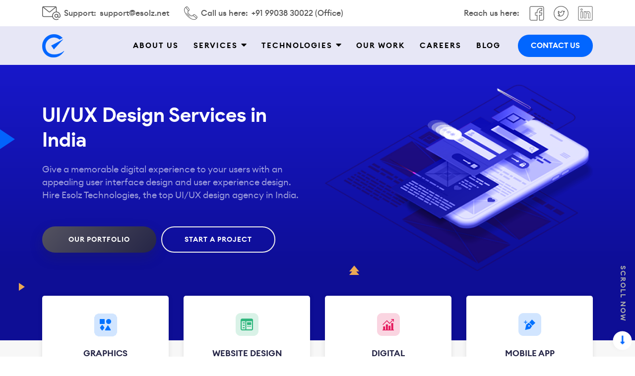

--- FILE ---
content_type: text/html; charset=UTF-8
request_url: https://esolz.net/graphic-design-services/ui-ux-design/
body_size: 19209
content:
<!DOCTYPE html>
<html lang="en-US" class="no-js no-svg">
<head>
<meta charset="UTF-8">
<meta name="viewport" content="width=device-width, initial-scale=1">
<meta content='width=device-width, initial-scale=1.0, maximum-scale=1.0, user-scalable=0' name='viewport' />

<meta name="CONTENT-LANGUAGE" content="en-US">
<meta name="copyright" content="Esolz Technologies Pvt. Ltd.">
<meta name="distribution" content="global">
<meta name="googlebot" content="noodp, noydir">
<meta name="language" content="English">
<meta name="web_author" content="Esolz Technologies Pvt. Ltd.">
<meta name="revisit-after" content="2 days">
<meta http-equiv="cache-control" content="public">	
<meta name="geo.region" content="IN-WB" />
<meta name="geo.placename" content="Kolkata" />
<meta name="geo.position" content="22.585510;88.490151" />
<meta name="ICBM" content="22.585510, 88.490151" />
	

<link rel="profile" href="http://gmpg.org/xfn/11">
<link rel="preload" as="image" href="https://esolz.net/wp-content/uploads/2021/04/UI_UX-Design.png" />
<script type="application/ld+json">
{
 "@context": "https://schema.org",
 "@type": "LocalBusiness",
 "name": "Esolz Technologies Pvt. Ltd.",
 "image": "https://esolz.net/wp-content/uploads/2021/03/banner_img.png",
 "@id": "https://esolz.net",
 "url": "https://esolz.net/",
 "telephone": "+91 9903830022",
 "address": {
   "@type": "PostalAddress",
   "streetAddress": "Ecospace Business Park. Suite D904, Building 4B",
   "addressLocality": "Kolkata",
   "postalCode": "700156",
   "addressCountry": "IN"
 },
 "geo": {
   "@type": "GeoCoordinates",
   "latitude": 22.585510,
   "longitude": 88.490151
 },
 "openingHoursSpecification": {
   "@type": "OpeningHoursSpecification",
   "dayOfWeek": [
     "Monday",
     "Tuesday",
     "Wednesday",
     "Thursday",
     "Friday",
     "Saturday"
   ],
   "opens": "09:30",
   "closes": "18:30"
 },
 "sameAs": [
   "https://www.facebook.com/esolz",
   "https://twitter.com/esolzinc",
   "https://www.instagram.com/esolz.app",
   "https://www.linkedin.com/company/esolz",
   "https://in.pinterest.com/esolzsales",
   "https://esolz.net/"
 ]
}
</script>

<script type='application/ld+json'>
{
 "@context": "https://www.schema.org",
 "@type": "WebSite",
 "name": "Esolz Technologies Pvt. Ltd.",
 "alternateName": "Esolz",
 "url": "https://esolz.net/"
}
</script>

<!-- Global site tag (gtag.js) - Google Analytics --> <script async src="https://www.googletagmanager.com/gtag/js?id=G-J9JCSKBWZK"></script> <script> window.dataLayer = window.dataLayer || []; function gtag(){dataLayer.push(arguments);} gtag('js', new Date()); gtag('config', 'G-J9JCSKBWZK'); </script>
<!-- Google Tag Manager -->
<script>(function(w,d,s,l,i){w[l]=w[l]||[];w[l].push({'gtm.start':
new Date().getTime(),event:'gtm.js'});var f=d.getElementsByTagName(s)[0],
j=d.createElement(s),dl=l!='dataLayer'?'&l='+l:'';j.async=true;j.src=
'https://www.googletagmanager.com/gtm.js?id='+i+dl;f.parentNode.insertBefore(j,f);
})(window,document,'script','dataLayer','GTM-WZZ25CV');</script>
<!-- End Google Tag Manager -->



<script>(function(html){html.className = html.className.replace(/\bno-js\b/,'js')})(document.documentElement);</script>
<meta name='robots' content='index, follow, max-image-preview:large, max-snippet:-1, max-video-preview:-1' />

	<!-- This site is optimized with the Yoast SEO plugin v23.1 - https://yoast.com/wordpress/plugins/seo/ -->
	<title>UI UX Design Agency | UI UX Design Company India | UI/UX Designer</title>
	<meta name="description" content="Hire the leading UI UX design agency in India to get the top UI UX Design Services with user experience testing &amp; wireframing for your company" />
	<link rel="canonical" href="https://esolz.net/graphic-design-services/ui-ux-design/" />
	<meta property="og:locale" content="en_US" />
	<meta property="og:type" content="article" />
	<meta property="og:title" content="UI UX Design Agency | UI UX Design Company India | UI/UX Designer" />
	<meta property="og:description" content="Hire the leading UI UX design agency in India to get the top UI UX Design &amp; development services with user experience testing &amp; wireframing for your company" />
	<meta property="og:url" content="https://esolz.net/graphic-design-services/ui-ux-design/" />
	<meta property="og:site_name" content="Esolz" />
	<meta property="article:publisher" content="https://www.facebook.com/esolz/" />
	<meta property="article:modified_time" content="2022-03-22T13:21:28+00:00" />
	<meta property="og:image" content="https://esolz.net/wp-content/uploads/2021/04/UI_UX-Design.png" />
	<meta property="og:image:width" content="600" />
	<meta property="og:image:height" content="418" />
	<meta property="og:image:type" content="image/png" />
	<meta name="twitter:card" content="summary_large_image" />
	<meta name="twitter:title" content="UI UX Design Agency | UI UX Design Company India | UI/UX Designer" />
	<meta name="twitter:description" content="Hire the leading UI UX design agency in India to get the top UI UX Design &amp; development services with user experience testing &amp; wireframing for your company" />
	<meta name="twitter:site" content="@esolzinc" />
	<meta name="twitter:label1" content="Est. reading time" />
	<meta name="twitter:data1" content="1 minute" />
	<script type="application/ld+json" class="yoast-schema-graph">{"@context":"https://schema.org","@graph":[{"@type":"WebPage","@id":"https://esolz.net/graphic-design-services/ui-ux-design/","url":"https://esolz.net/graphic-design-services/ui-ux-design/","name":"UI UX Design Agency | UI UX Design Company India | UI/UX Designer","isPartOf":{"@id":"https://esolz.net/#website"},"primaryImageOfPage":{"@id":"https://esolz.net/graphic-design-services/ui-ux-design/#primaryimage"},"image":{"@id":"https://esolz.net/graphic-design-services/ui-ux-design/#primaryimage"},"thumbnailUrl":"https://esolz.net/wp-content/uploads/2021/04/UI_UX-Design.png","datePublished":"2021-03-08T06:50:39+00:00","dateModified":"2022-03-22T13:21:28+00:00","description":"Hire the leading UI UX design agency in India to get the top UI UX Design Services with user experience testing & wireframing for your company","breadcrumb":{"@id":"https://esolz.net/graphic-design-services/ui-ux-design/#breadcrumb"},"inLanguage":"en-US","potentialAction":[{"@type":"ReadAction","target":["https://esolz.net/graphic-design-services/ui-ux-design/"]}]},{"@type":"ImageObject","inLanguage":"en-US","@id":"https://esolz.net/graphic-design-services/ui-ux-design/#primaryimage","url":"https://esolz.net/wp-content/uploads/2021/04/UI_UX-Design.png","contentUrl":"https://esolz.net/wp-content/uploads/2021/04/UI_UX-Design.png","width":600,"height":418},{"@type":"BreadcrumbList","@id":"https://esolz.net/graphic-design-services/ui-ux-design/#breadcrumb","itemListElement":[{"@type":"ListItem","position":1,"name":"Home","item":"https://esolz.net/"},{"@type":"ListItem","position":2,"name":"Graphic Design Services in India","item":"https://esolz.net/graphic-design-services/"},{"@type":"ListItem","position":3,"name":"UI/UX Design Services in India"}]},{"@type":"WebSite","@id":"https://esolz.net/#website","url":"https://esolz.net/","name":"Esolz Technologies Pvt. Ltd.","description":"Website Design Company in India","publisher":{"@id":"https://esolz.net/#organization"},"alternateName":"Esolz","potentialAction":[{"@type":"SearchAction","target":{"@type":"EntryPoint","urlTemplate":"https://esolz.net/?s={search_term_string}"},"query-input":"required name=search_term_string"}],"inLanguage":"en-US"},{"@type":"Organization","@id":"https://esolz.net/#organization","name":"Esolz Technologies Pvt. Ltd.","alternateName":"Esolz","url":"https://esolz.net/","logo":{"@type":"ImageObject","inLanguage":"en-US","@id":"https://esolz.net/#/schema/logo/image/","url":"https://esolz.net/wp-content/uploads/2021/04/esolz_logo_blue.png","contentUrl":"https://esolz.net/wp-content/uploads/2021/04/esolz_logo_blue.png","width":45,"height":47,"caption":"Esolz Technologies Pvt. Ltd."},"image":{"@id":"https://esolz.net/#/schema/logo/image/"},"sameAs":["https://www.facebook.com/esolz/","https://x.com/esolzinc","https://www.instagram.com/esolz.app/","https://www.linkedin.com/company/esolz","https://in.pinterest.com/esolzsales/"]}]}</script>
	<!-- / Yoast SEO plugin. -->


<link rel="alternate" type="application/rss+xml" title="Esolz &raquo; Feed" href="https://esolz.net/feed/" />
<link rel="alternate" type="application/rss+xml" title="Esolz &raquo; Comments Feed" href="https://esolz.net/comments/feed/" />
<script type="text/javascript">
/* <![CDATA[ */
window._wpemojiSettings = {"baseUrl":"https:\/\/s.w.org\/images\/core\/emoji\/15.0.3\/72x72\/","ext":".png","svgUrl":"https:\/\/s.w.org\/images\/core\/emoji\/15.0.3\/svg\/","svgExt":".svg","source":{"concatemoji":"https:\/\/esolz.net\/wp-includes\/js\/wp-emoji-release.min.js"}};
/*! This file is auto-generated */
!function(i,n){var o,s,e;function c(e){try{var t={supportTests:e,timestamp:(new Date).valueOf()};sessionStorage.setItem(o,JSON.stringify(t))}catch(e){}}function p(e,t,n){e.clearRect(0,0,e.canvas.width,e.canvas.height),e.fillText(t,0,0);var t=new Uint32Array(e.getImageData(0,0,e.canvas.width,e.canvas.height).data),r=(e.clearRect(0,0,e.canvas.width,e.canvas.height),e.fillText(n,0,0),new Uint32Array(e.getImageData(0,0,e.canvas.width,e.canvas.height).data));return t.every(function(e,t){return e===r[t]})}function u(e,t,n){switch(t){case"flag":return n(e,"\ud83c\udff3\ufe0f\u200d\u26a7\ufe0f","\ud83c\udff3\ufe0f\u200b\u26a7\ufe0f")?!1:!n(e,"\ud83c\uddfa\ud83c\uddf3","\ud83c\uddfa\u200b\ud83c\uddf3")&&!n(e,"\ud83c\udff4\udb40\udc67\udb40\udc62\udb40\udc65\udb40\udc6e\udb40\udc67\udb40\udc7f","\ud83c\udff4\u200b\udb40\udc67\u200b\udb40\udc62\u200b\udb40\udc65\u200b\udb40\udc6e\u200b\udb40\udc67\u200b\udb40\udc7f");case"emoji":return!n(e,"\ud83d\udc26\u200d\u2b1b","\ud83d\udc26\u200b\u2b1b")}return!1}function f(e,t,n){var r="undefined"!=typeof WorkerGlobalScope&&self instanceof WorkerGlobalScope?new OffscreenCanvas(300,150):i.createElement("canvas"),a=r.getContext("2d",{willReadFrequently:!0}),o=(a.textBaseline="top",a.font="600 32px Arial",{});return e.forEach(function(e){o[e]=t(a,e,n)}),o}function t(e){var t=i.createElement("script");t.src=e,t.defer=!0,i.head.appendChild(t)}"undefined"!=typeof Promise&&(o="wpEmojiSettingsSupports",s=["flag","emoji"],n.supports={everything:!0,everythingExceptFlag:!0},e=new Promise(function(e){i.addEventListener("DOMContentLoaded",e,{once:!0})}),new Promise(function(t){var n=function(){try{var e=JSON.parse(sessionStorage.getItem(o));if("object"==typeof e&&"number"==typeof e.timestamp&&(new Date).valueOf()<e.timestamp+604800&&"object"==typeof e.supportTests)return e.supportTests}catch(e){}return null}();if(!n){if("undefined"!=typeof Worker&&"undefined"!=typeof OffscreenCanvas&&"undefined"!=typeof URL&&URL.createObjectURL&&"undefined"!=typeof Blob)try{var e="postMessage("+f.toString()+"("+[JSON.stringify(s),u.toString(),p.toString()].join(",")+"));",r=new Blob([e],{type:"text/javascript"}),a=new Worker(URL.createObjectURL(r),{name:"wpTestEmojiSupports"});return void(a.onmessage=function(e){c(n=e.data),a.terminate(),t(n)})}catch(e){}c(n=f(s,u,p))}t(n)}).then(function(e){for(var t in e)n.supports[t]=e[t],n.supports.everything=n.supports.everything&&n.supports[t],"flag"!==t&&(n.supports.everythingExceptFlag=n.supports.everythingExceptFlag&&n.supports[t]);n.supports.everythingExceptFlag=n.supports.everythingExceptFlag&&!n.supports.flag,n.DOMReady=!1,n.readyCallback=function(){n.DOMReady=!0}}).then(function(){return e}).then(function(){var e;n.supports.everything||(n.readyCallback(),(e=n.source||{}).concatemoji?t(e.concatemoji):e.wpemoji&&e.twemoji&&(t(e.twemoji),t(e.wpemoji)))}))}((window,document),window._wpemojiSettings);
/* ]]> */
</script>
<style id='wp-emoji-styles-inline-css' type='text/css'>

	img.wp-smiley, img.emoji {
		display: inline !important;
		border: none !important;
		box-shadow: none !important;
		height: 1em !important;
		width: 1em !important;
		margin: 0 0.07em !important;
		vertical-align: -0.1em !important;
		background: none !important;
		padding: 0 !important;
	}
</style>
<link rel='stylesheet' id='wp-block-library-css' href='https://esolz.net/wp-includes/css/dist/block-library/style.min.css' type='text/css' media='all' />
<style id='classic-theme-styles-inline-css' type='text/css'>
/*! This file is auto-generated */
.wp-block-button__link{color:#fff;background-color:#32373c;border-radius:9999px;box-shadow:none;text-decoration:none;padding:calc(.667em + 2px) calc(1.333em + 2px);font-size:1.125em}.wp-block-file__button{background:#32373c;color:#fff;text-decoration:none}
</style>
<style id='global-styles-inline-css' type='text/css'>
:root{--wp--preset--aspect-ratio--square: 1;--wp--preset--aspect-ratio--4-3: 4/3;--wp--preset--aspect-ratio--3-4: 3/4;--wp--preset--aspect-ratio--3-2: 3/2;--wp--preset--aspect-ratio--2-3: 2/3;--wp--preset--aspect-ratio--16-9: 16/9;--wp--preset--aspect-ratio--9-16: 9/16;--wp--preset--color--black: #000000;--wp--preset--color--cyan-bluish-gray: #abb8c3;--wp--preset--color--white: #ffffff;--wp--preset--color--pale-pink: #f78da7;--wp--preset--color--vivid-red: #cf2e2e;--wp--preset--color--luminous-vivid-orange: #ff6900;--wp--preset--color--luminous-vivid-amber: #fcb900;--wp--preset--color--light-green-cyan: #7bdcb5;--wp--preset--color--vivid-green-cyan: #00d084;--wp--preset--color--pale-cyan-blue: #8ed1fc;--wp--preset--color--vivid-cyan-blue: #0693e3;--wp--preset--color--vivid-purple: #9b51e0;--wp--preset--gradient--vivid-cyan-blue-to-vivid-purple: linear-gradient(135deg,rgba(6,147,227,1) 0%,rgb(155,81,224) 100%);--wp--preset--gradient--light-green-cyan-to-vivid-green-cyan: linear-gradient(135deg,rgb(122,220,180) 0%,rgb(0,208,130) 100%);--wp--preset--gradient--luminous-vivid-amber-to-luminous-vivid-orange: linear-gradient(135deg,rgba(252,185,0,1) 0%,rgba(255,105,0,1) 100%);--wp--preset--gradient--luminous-vivid-orange-to-vivid-red: linear-gradient(135deg,rgba(255,105,0,1) 0%,rgb(207,46,46) 100%);--wp--preset--gradient--very-light-gray-to-cyan-bluish-gray: linear-gradient(135deg,rgb(238,238,238) 0%,rgb(169,184,195) 100%);--wp--preset--gradient--cool-to-warm-spectrum: linear-gradient(135deg,rgb(74,234,220) 0%,rgb(151,120,209) 20%,rgb(207,42,186) 40%,rgb(238,44,130) 60%,rgb(251,105,98) 80%,rgb(254,248,76) 100%);--wp--preset--gradient--blush-light-purple: linear-gradient(135deg,rgb(255,206,236) 0%,rgb(152,150,240) 100%);--wp--preset--gradient--blush-bordeaux: linear-gradient(135deg,rgb(254,205,165) 0%,rgb(254,45,45) 50%,rgb(107,0,62) 100%);--wp--preset--gradient--luminous-dusk: linear-gradient(135deg,rgb(255,203,112) 0%,rgb(199,81,192) 50%,rgb(65,88,208) 100%);--wp--preset--gradient--pale-ocean: linear-gradient(135deg,rgb(255,245,203) 0%,rgb(182,227,212) 50%,rgb(51,167,181) 100%);--wp--preset--gradient--electric-grass: linear-gradient(135deg,rgb(202,248,128) 0%,rgb(113,206,126) 100%);--wp--preset--gradient--midnight: linear-gradient(135deg,rgb(2,3,129) 0%,rgb(40,116,252) 100%);--wp--preset--font-size--small: 13px;--wp--preset--font-size--medium: 20px;--wp--preset--font-size--large: 36px;--wp--preset--font-size--x-large: 42px;--wp--preset--spacing--20: 0.44rem;--wp--preset--spacing--30: 0.67rem;--wp--preset--spacing--40: 1rem;--wp--preset--spacing--50: 1.5rem;--wp--preset--spacing--60: 2.25rem;--wp--preset--spacing--70: 3.38rem;--wp--preset--spacing--80: 5.06rem;--wp--preset--shadow--natural: 6px 6px 9px rgba(0, 0, 0, 0.2);--wp--preset--shadow--deep: 12px 12px 50px rgba(0, 0, 0, 0.4);--wp--preset--shadow--sharp: 6px 6px 0px rgba(0, 0, 0, 0.2);--wp--preset--shadow--outlined: 6px 6px 0px -3px rgba(255, 255, 255, 1), 6px 6px rgba(0, 0, 0, 1);--wp--preset--shadow--crisp: 6px 6px 0px rgba(0, 0, 0, 1);}:where(.is-layout-flex){gap: 0.5em;}:where(.is-layout-grid){gap: 0.5em;}body .is-layout-flex{display: flex;}.is-layout-flex{flex-wrap: wrap;align-items: center;}.is-layout-flex > :is(*, div){margin: 0;}body .is-layout-grid{display: grid;}.is-layout-grid > :is(*, div){margin: 0;}:where(.wp-block-columns.is-layout-flex){gap: 2em;}:where(.wp-block-columns.is-layout-grid){gap: 2em;}:where(.wp-block-post-template.is-layout-flex){gap: 1.25em;}:where(.wp-block-post-template.is-layout-grid){gap: 1.25em;}.has-black-color{color: var(--wp--preset--color--black) !important;}.has-cyan-bluish-gray-color{color: var(--wp--preset--color--cyan-bluish-gray) !important;}.has-white-color{color: var(--wp--preset--color--white) !important;}.has-pale-pink-color{color: var(--wp--preset--color--pale-pink) !important;}.has-vivid-red-color{color: var(--wp--preset--color--vivid-red) !important;}.has-luminous-vivid-orange-color{color: var(--wp--preset--color--luminous-vivid-orange) !important;}.has-luminous-vivid-amber-color{color: var(--wp--preset--color--luminous-vivid-amber) !important;}.has-light-green-cyan-color{color: var(--wp--preset--color--light-green-cyan) !important;}.has-vivid-green-cyan-color{color: var(--wp--preset--color--vivid-green-cyan) !important;}.has-pale-cyan-blue-color{color: var(--wp--preset--color--pale-cyan-blue) !important;}.has-vivid-cyan-blue-color{color: var(--wp--preset--color--vivid-cyan-blue) !important;}.has-vivid-purple-color{color: var(--wp--preset--color--vivid-purple) !important;}.has-black-background-color{background-color: var(--wp--preset--color--black) !important;}.has-cyan-bluish-gray-background-color{background-color: var(--wp--preset--color--cyan-bluish-gray) !important;}.has-white-background-color{background-color: var(--wp--preset--color--white) !important;}.has-pale-pink-background-color{background-color: var(--wp--preset--color--pale-pink) !important;}.has-vivid-red-background-color{background-color: var(--wp--preset--color--vivid-red) !important;}.has-luminous-vivid-orange-background-color{background-color: var(--wp--preset--color--luminous-vivid-orange) !important;}.has-luminous-vivid-amber-background-color{background-color: var(--wp--preset--color--luminous-vivid-amber) !important;}.has-light-green-cyan-background-color{background-color: var(--wp--preset--color--light-green-cyan) !important;}.has-vivid-green-cyan-background-color{background-color: var(--wp--preset--color--vivid-green-cyan) !important;}.has-pale-cyan-blue-background-color{background-color: var(--wp--preset--color--pale-cyan-blue) !important;}.has-vivid-cyan-blue-background-color{background-color: var(--wp--preset--color--vivid-cyan-blue) !important;}.has-vivid-purple-background-color{background-color: var(--wp--preset--color--vivid-purple) !important;}.has-black-border-color{border-color: var(--wp--preset--color--black) !important;}.has-cyan-bluish-gray-border-color{border-color: var(--wp--preset--color--cyan-bluish-gray) !important;}.has-white-border-color{border-color: var(--wp--preset--color--white) !important;}.has-pale-pink-border-color{border-color: var(--wp--preset--color--pale-pink) !important;}.has-vivid-red-border-color{border-color: var(--wp--preset--color--vivid-red) !important;}.has-luminous-vivid-orange-border-color{border-color: var(--wp--preset--color--luminous-vivid-orange) !important;}.has-luminous-vivid-amber-border-color{border-color: var(--wp--preset--color--luminous-vivid-amber) !important;}.has-light-green-cyan-border-color{border-color: var(--wp--preset--color--light-green-cyan) !important;}.has-vivid-green-cyan-border-color{border-color: var(--wp--preset--color--vivid-green-cyan) !important;}.has-pale-cyan-blue-border-color{border-color: var(--wp--preset--color--pale-cyan-blue) !important;}.has-vivid-cyan-blue-border-color{border-color: var(--wp--preset--color--vivid-cyan-blue) !important;}.has-vivid-purple-border-color{border-color: var(--wp--preset--color--vivid-purple) !important;}.has-vivid-cyan-blue-to-vivid-purple-gradient-background{background: var(--wp--preset--gradient--vivid-cyan-blue-to-vivid-purple) !important;}.has-light-green-cyan-to-vivid-green-cyan-gradient-background{background: var(--wp--preset--gradient--light-green-cyan-to-vivid-green-cyan) !important;}.has-luminous-vivid-amber-to-luminous-vivid-orange-gradient-background{background: var(--wp--preset--gradient--luminous-vivid-amber-to-luminous-vivid-orange) !important;}.has-luminous-vivid-orange-to-vivid-red-gradient-background{background: var(--wp--preset--gradient--luminous-vivid-orange-to-vivid-red) !important;}.has-very-light-gray-to-cyan-bluish-gray-gradient-background{background: var(--wp--preset--gradient--very-light-gray-to-cyan-bluish-gray) !important;}.has-cool-to-warm-spectrum-gradient-background{background: var(--wp--preset--gradient--cool-to-warm-spectrum) !important;}.has-blush-light-purple-gradient-background{background: var(--wp--preset--gradient--blush-light-purple) !important;}.has-blush-bordeaux-gradient-background{background: var(--wp--preset--gradient--blush-bordeaux) !important;}.has-luminous-dusk-gradient-background{background: var(--wp--preset--gradient--luminous-dusk) !important;}.has-pale-ocean-gradient-background{background: var(--wp--preset--gradient--pale-ocean) !important;}.has-electric-grass-gradient-background{background: var(--wp--preset--gradient--electric-grass) !important;}.has-midnight-gradient-background{background: var(--wp--preset--gradient--midnight) !important;}.has-small-font-size{font-size: var(--wp--preset--font-size--small) !important;}.has-medium-font-size{font-size: var(--wp--preset--font-size--medium) !important;}.has-large-font-size{font-size: var(--wp--preset--font-size--large) !important;}.has-x-large-font-size{font-size: var(--wp--preset--font-size--x-large) !important;}
:where(.wp-block-post-template.is-layout-flex){gap: 1.25em;}:where(.wp-block-post-template.is-layout-grid){gap: 1.25em;}
:where(.wp-block-columns.is-layout-flex){gap: 2em;}:where(.wp-block-columns.is-layout-grid){gap: 2em;}
:root :where(.wp-block-pullquote){font-size: 1.5em;line-height: 1.6;}
</style>
<link rel='stylesheet' id='contact-form-7-css' href='https://esolz.net/wp-content/plugins/contact-form-7/includes/css/styles.css' type='text/css' media='all' />
<link rel='stylesheet' id='esolz-bootstrap-css' href='https://esolz.net/wp-content/themes/ESOLZ/bootstrap.min.css' type='text/css' media='all' />
<link rel='stylesheet' id='esolz-bootstrap-select-css' href='https://esolz.net/wp-content/themes/ESOLZ/bootstrap-select.min.css' type='text/css' media='all' />
<link rel='stylesheet' id='esolz-all-css' href='https://cdnjs.cloudflare.com/ajax/libs/font-awesome/5.1.1/css/all.min.css' type='text/css' media='all' />
<link rel='stylesheet' id='esolz-fonts-css' href='https://esolz.net/wp-content/themes/ESOLZ/fonts.css' type='text/css' media='all' rel=preload />
<link rel='stylesheet' id='esolz-slick-css' href='https://esolz.net/wp-content/themes/ESOLZ/slick.css' type='text/css' media='all' />
<link rel='stylesheet' id='esolz-custom-css' href='https://esolz.net/wp-content/themes/ESOLZ/custom.css' type='text/css' media='all' />
<link rel='stylesheet' id='esolz-responsive-css' href='https://esolz.net/wp-content/themes/ESOLZ/responsive.css' type='text/css' media='all' />
<link rel='stylesheet' id='esolz-developer-css' href='https://esolz.net/wp-content/themes/ESOLZ/developer.css' type='text/css' media='all' />
<link rel="https://api.w.org/" href="https://esolz.net/wp-json/" /><link rel="alternate" title="JSON" type="application/json" href="https://esolz.net/wp-json/wp/v2/pages/3603" /><link rel="EditURI" type="application/rsd+xml" title="RSD" href="https://esolz.net/xmlrpc.php?rsd" />
<meta name="generator" content="WordPress 6.6.4" />
<link rel='shortlink' href='https://esolz.net/?p=3603' />
<link rel="alternate" title="oEmbed (JSON)" type="application/json+oembed" href="https://esolz.net/wp-json/oembed/1.0/embed?url=https%3A%2F%2Fesolz.net%2Fgraphic-design-services%2Fui-ux-design%2F" />
<link rel="alternate" title="oEmbed (XML)" type="text/xml+oembed" href="https://esolz.net/wp-json/oembed/1.0/embed?url=https%3A%2F%2Fesolz.net%2Fgraphic-design-services%2Fui-ux-design%2F&#038;format=xml" />

		<script>
			document.documentElement.className = document.documentElement.className.replace( 'no-js', 'js' );
		</script>
		
		<style>
			.no-js img.lazyload { display: none; }
			figure.wp-block-image img.lazyloading { min-width: 150px; }
			
				.lazyload, .lazyloading { opacity: 0; }
				.lazyloaded {
					opacity: 1;
					transition: opacity 300ms;
					transition-delay: 0ms;
				}
			
		</style>
		<link rel="icon" href="https://esolz.net/wp-content/uploads/2021/04/fab.png" sizes="32x32" />
<link rel="icon" href="https://esolz.net/wp-content/uploads/2021/04/fab.png" sizes="192x192" />
<link rel="apple-touch-icon" href="https://esolz.net/wp-content/uploads/2021/04/fab.png" />
<meta name="msapplication-TileImage" content="https://esolz.net/wp-content/uploads/2021/04/fab.png" />
</head>

<body class="page-template page-template-templates-new page-template-UI_UX_design page-template-templates-newUI_UX_design-php page page-id-3603 page-child parent-pageid-3598 wp-custom-logo has-header-image page-two-column colors-light">
<!-- Google Tag Manager (noscript) -->
<noscript><iframe src="https://www.googletagmanager.com/ns.html?id=GTM-WZZ25CV"
height="0" width="0" style="display:none;visibility:hidden"></iframe></noscript>
<!-- End Google Tag Manager (noscript) -->
<header class="header_outer inner_header">
    <div class="header_top">
        <div class="container">
            <div class="h_top">
                <div class="h_contact">
                    <ul>
                        <li class="h_email">
                            <span>
                                <svg viewBox="0 0 512 512">
                                    <use xmlns:xlink="https://www.w3.org/2000/svg" xlink:href="#email"></use>
                                </svg>
                            </span>
                            <strong>Support:</strong>
                            <a href="mailto:support@esolz.net">support@esolz.net</a>
                        </li>
                        <li class="h_phone">
                            <span>
                                <svg viewBox="0 0 512 512.00011">
                                    <use xmlns:xlink="https://www.w3.org/2000/svg" xlink:href="#phone"></use>
                                </svg>
                            </span>
                            <strong>Call us here:</strong>
                                                        <a href="tel:+919903830022"><!-- +91 99038 30022 -->+91 99038 30022 (Office)</a>
                        </li>
                    </ul>                    
                </div>
                <div class="h_social">
                    <strong>Reach us here:</strong>
                    <ul>
                        <li>
                            <a href="https://www.facebook.com/esolz/" target="_blank">
                                <svg viewBox="0 0 50 50">
                                    <use xmlns:xlink="https://www.w3.org/2000/svg" xlink:href="#facebook"></use>
                                </svg>
                            </a>
                        </li>
                        <li>
                            <a href="https://twitter.com/esolzinc/" target="_blank">
                                <svg viewBox="0 0 128 128">
                                    <use xmlns:xlink="https://www.w3.org/1999/xlink" xlink:href="#twitter"></use>
                                </svg>
                            </a>
                        </li>
                        <li>
                            <a href="https://www.linkedin.com/company/esolz/" target="_blank">
                                <svg viewBox="0 0 64 64">
                                    <use xmlns:xlink="https://www.w3.org/1999/xlink" xlink:href="#linkedin"></use>
                                </svg>
                            </a>
                        </li>
                    </ul>
                </div>
            </div>
        </div>
    </div>
    <div class="header_bottom">
        <div class="container">
            
            <nav class="navbar navbar-light navbar-expand-lg">
                <a class="navbar-brand logo" href="https://esolz.net">
                    <img width="45" height="47" src="https://esolz.net/wp-content/uploads/2021/04/logo.png" class="attachment-full size-full" alt="site-logo" decoding="async" sizes="100vw" />                                            <!-- <img width="45" height="47" class="inhdr_logo" src="https://esolz.net/wp-content/themes/ESOLZ/new_assets/images/esolz_logo_blue.png" alt="blue-logo" /> -->
                        <img width="45" height="47" src="https://esolz.net/wp-content/uploads/2021/04/esolz_logo_blue.png" class="inhdr_logo" alt="esolz-logo" decoding="async" sizes="100vw" />                                    </a>
                <div class="mob_btn">
                    <span class="bar1"></span>
                    <span class="bar2"></span>
                    <span class="bar3"></span>
                </div>
                <div class="headermenu">
                    <div class="h_menu_inn">
                    <div class="menu-header-menu-new-container"><ul id="menu-header-menu-new" class="menu"><li id="menu-item-5380" class="menu-item menu-item-type-post_type menu-item-object-page menu-item-5380"><a href="https://esolz.net/about-us/">About Us</a></li>
<li id="menu-item-3444" class="jvscrpt-void stepp1 drpmenuu menu-item menu-item-type-custom menu-item-object-custom current-menu-ancestor menu-item-has-children menu-item-3444"><a href="#">Services</a>
<ul class="sub-menu">
	<li id="menu-item-5770" class="stepp2 drpmenuu menu-item menu-item-type-post_type menu-item-object-page menu-item-has-children menu-item-5770"><a href="https://esolz.net/website-design-and-development-services/">Website Design &#038; Development Services</a>
	<ul class="sub-menu">
		<li id="menu-item-4700" class="menu-item menu-item-type-post_type menu-item-object-page menu-item-4700"><a href="https://esolz.net/website-design-and-development-services/wordpress-website-development/">WordPress Website Development</a></li>
		<li id="menu-item-4699" class="menu-item menu-item-type-post_type menu-item-object-page menu-item-4699"><a href="https://esolz.net/website-design-and-development-services/responsive-website-design/">Responsive Website Design</a></li>
		<li id="menu-item-4534" class="menu-item menu-item-type-post_type menu-item-object-page menu-item-4534"><a href="https://esolz.net/website-design-and-development-services/ecommerce-website-development/">E-Commerce Website Development</a></li>
		<li id="menu-item-4702" class="menu-item menu-item-type-post_type menu-item-object-page menu-item-4702"><a href="https://esolz.net/website-design-and-development-services/cms-web-development/">CMS Web Development</a></li>
	</ul>
</li>
	<li id="menu-item-5769" class="stepp2 drpmenuu menu-item menu-item-type-post_type menu-item-object-page menu-item-has-children menu-item-5769"><a href="https://esolz.net/mobile-app-development-services/">Mobile App Development Services</a>
	<ul class="sub-menu">
		<li id="menu-item-3868" class="menu-item menu-item-type-post_type menu-item-object-page menu-item-3868"><a href="https://esolz.net/mobile-app-development-services/android-app-development-services/">Android App Development</a></li>
		<li id="menu-item-3867" class="menu-item menu-item-type-post_type menu-item-object-page menu-item-3867"><a href="https://esolz.net/mobile-app-development-services/ios-app-development-services/">IOS App Development</a></li>
	</ul>
</li>
	<li id="menu-item-5768" class="stepp2 drpmenuu menu-item menu-item-type-post_type menu-item-object-page current-page-ancestor current-menu-ancestor current-menu-parent current-page-parent current_page_parent current_page_ancestor menu-item-has-children menu-item-5768"><a href="https://esolz.net/graphic-design-services/">Graphic Design Services</a>
	<ul class="sub-menu">
		<li id="menu-item-3870" class="menu-item menu-item-type-post_type menu-item-object-page menu-item-3870"><a href="https://esolz.net/graphic-design-services/logo-design/">Logo Design</a></li>
		<li id="menu-item-4532" class="menu-item menu-item-type-post_type menu-item-object-page menu-item-4532"><a href="https://esolz.net/graphic-design-services/brochure-design/">Brochure Design</a></li>
		<li id="menu-item-4533" class="menu-item menu-item-type-post_type menu-item-object-page menu-item-4533"><a href="https://esolz.net/graphic-design-services/business-card-design/">Business Card Design</a></li>
		<li id="menu-item-5496" class="menu-item menu-item-type-post_type menu-item-object-page current-menu-item page_item page-item-3603 current_page_item menu-item-5496"><a href="https://esolz.net/graphic-design-services/ui-ux-design/" aria-current="page">UI/UX Design</a></li>
		<li id="menu-item-3869" class="menu-item menu-item-type-post_type menu-item-object-page menu-item-3869"><a href="https://esolz.net/graphic-design-services/motion-graphic-design/">Motion Graphic Design</a></li>
	</ul>
</li>
	<li id="menu-item-5766" class="stepp2 drpmenuu menu-item menu-item-type-post_type menu-item-object-page menu-item-has-children menu-item-5766"><a href="https://esolz.net/digital-marketing-services/">Digital Marketing Services</a>
	<ul class="sub-menu">
		<li id="menu-item-4522" class="menu-item menu-item-type-post_type menu-item-object-page menu-item-4522"><a href="https://esolz.net/digital-marketing-services/search-engine-optimization/">Search Engine Optimization (SEO)</a></li>
		<li id="menu-item-4523" class="menu-item menu-item-type-post_type menu-item-object-page menu-item-4523"><a href="https://esolz.net/digital-marketing-services/social-media-marketing/">Social Media Marketing (SMM)</a></li>
		<li id="menu-item-4524" class="menu-item menu-item-type-post_type menu-item-object-page menu-item-4524"><a href="https://esolz.net/digital-marketing-services/pay-per-click/">Pay-Per-Click (PPC)</a></li>
		<li id="menu-item-4525" class="menu-item menu-item-type-post_type menu-item-object-page menu-item-4525"><a href="https://esolz.net/digital-marketing-services/online-reputation-management/">Online Reputation Management (ORM)</a></li>
		<li id="menu-item-4527" class="menu-item menu-item-type-post_type menu-item-object-page menu-item-4527"><a href="https://esolz.net/digital-marketing-services/online-local-business/">Local Business Promotion (GLL)</a></li>
		<li id="menu-item-4528" class="menu-item menu-item-type-post_type menu-item-object-page menu-item-4528"><a href="https://esolz.net/digital-marketing-services/content-marketing-services/">Content Marketing</a></li>
		<li id="menu-item-4526" class="menu-item menu-item-type-post_type menu-item-object-page menu-item-4526"><a href="https://esolz.net/digital-marketing-services/email-marketing-services/">E-Mail Marketing</a></li>
	</ul>
</li>
</ul>
</li>
<li id="menu-item-3445" class="jvscrpt-void stepp1 drpmenuu menu-item menu-item-type-custom menu-item-object-custom menu-item-has-children menu-item-3445"><a href="#">Technologies</a>
<ul class="sub-menu">
	<li id="menu-item-3471" class="jvscrpt-void stepp2 drpmenuu menu-item menu-item-type-custom menu-item-object-custom menu-item-has-children menu-item-3471"><a href="#">Web Technology</a>
	<ul class="sub-menu">
		<li id="menu-item-5383" class="menu-item menu-item-type-post_type menu-item-object-page menu-item-5383"><a href="https://esolz.net/web-technology/node-js-development/">Node JS Development Technology</a></li>
		<li id="menu-item-5381" class="menu-item menu-item-type-post_type menu-item-object-page menu-item-5381"><a href="https://esolz.net/web-technology/angularjs-development/">Angular Development Technology</a></li>
		<li id="menu-item-5384" class="menu-item menu-item-type-post_type menu-item-object-page menu-item-5384"><a href="https://esolz.net/web-technology/php-development/">PHP Development Technology</a></li>
		<li id="menu-item-5382" class="menu-item menu-item-type-post_type menu-item-object-page menu-item-5382"><a href="https://esolz.net/web-technology/dynamic-website-design/">Dynamic Webdesign Technology</a></li>
	</ul>
</li>
	<li id="menu-item-3476" class="jvscrpt-void stepp2 drpmenuu menu-item menu-item-type-custom menu-item-object-custom menu-item-has-children menu-item-3476"><a href="#">E-Commerce Technology</a>
	<ul class="sub-menu">
		<li id="menu-item-5386" class="menu-item menu-item-type-post_type menu-item-object-page menu-item-5386"><a href="https://esolz.net/e-commerce-technology/magento-development/">Magento Development Technology</a></li>
		<li id="menu-item-5388" class="menu-item menu-item-type-post_type menu-item-object-page menu-item-5388"><a href="https://esolz.net/e-commerce-technology/shopify-development/">Shopify Development Technology</a></li>
		<li id="menu-item-5389" class="menu-item menu-item-type-post_type menu-item-object-page menu-item-5389"><a href="https://esolz.net/e-commerce-technology/woocommerce-development/">Woo-Commerce Website Development Technology</a></li>
		<li id="menu-item-5387" class="menu-item menu-item-type-post_type menu-item-object-page menu-item-5387"><a href="https://esolz.net/e-commerce-technology/opencart-development/">Open-Cart Development Technology</a></li>
	</ul>
</li>
	<li id="menu-item-3481" class="jvscrpt-void stepp2 drpmenuu menu-item menu-item-type-custom menu-item-object-custom menu-item-has-children menu-item-3481"><a href="#">Mobile Technology</a>
	<ul class="sub-menu">
		<li id="menu-item-5385" class="menu-item menu-item-type-post_type menu-item-object-page menu-item-5385"><a href="https://esolz.net/mobile-technology/native-apps-development/">Native App Development Technology</a></li>
	</ul>
</li>
</ul>
</li>
<li id="menu-item-5536" class="menu-item menu-item-type-post_type menu-item-object-page menu-item-5536"><a href="https://esolz.net/our-portfolio/">Our work</a></li>
<li id="menu-item-5597" class="menu-item menu-item-type-post_type menu-item-object-page menu-item-5597"><a href="https://esolz.net/careers/">Careers</a></li>
<li id="menu-item-5606" class="menu-item menu-item-type-post_type menu-item-object-page menu-item-5606"><a href="https://esolz.net/blog/">Blog</a></li>
</ul></div>                <a class="white_ntn" href="https://esolz.net/contact-us/">contact us</a>
                </div>
                <div class="menu_overlay"></div>
                </div>
            </nav>
        </div>
    </div>    
</header>
<!-- banner start -->
<div class="banner inner_banner brochur_degn_banner">
    <div class="container">
        <div class="row bann_inner">
            <div class="col-md-6 bann_caption">
                <div class="bann_left">
                    <h1>UI/UX Design Services in India</h1>
                                            <p>Give a memorable digital experience to your users with an appealing user interface design and user experience design. Hire Esolz Technologies, the top UI/UX design agency in India.</p>
                                        <div class="banner_btn">
                        <ul>
                            <li><a href="https://esolz.net/our-portfolio/" class="bnr_btn black_btn">OUR PORTFOLIO</a></li>
                            <li><a href="https://esolz.net/contact-us/" class="bnr_btn brdr_btn">start a project</a></li>
                        </ul>
                    </div>
                </div>
            </div>
            <div class="col-md-6 bann_image">
                <div class="bann_right">
                                        <div class="bann_img">
                    	
                        <img width="600" height="418" src="https://esolz.net/wp-content/uploads/2021/04/UI_UX-Design.png" class="attachment-full size-full" alt="uiux-banner" decoding="async" srcset="https://esolz.net/wp-content/uploads/2021/04/UI_UX-Design.png 600w, https://esolz.net/wp-content/uploads/2021/04/UI_UX-Design-300x209.png 300w, https://esolz.net/wp-content/uploads/2021/04/UI_UX-Design-220x153.png 220w, https://esolz.net/wp-content/uploads/2021/04/UI_UX-Design-250x174.png 250w, https://esolz.net/wp-content/uploads/2021/04/UI_UX-Design-350x244.png 350w, https://esolz.net/wp-content/uploads/2021/04/UI_UX-Design-400x279.png 400w, https://esolz.net/wp-content/uploads/2021/04/UI_UX-Design-450x314.png 450w, https://esolz.net/wp-content/uploads/2021/04/UI_UX-Design-500x348.png 500w, https://esolz.net/wp-content/uploads/2021/04/UI_UX-Design-550x383.png 550w" sizes="100vw" />                    </div>
                </div>
            </div>            
        </div>
    </div>
    <div class="big_arrow banner_arrow1"></div>
    <div class="small_arrow banner_arrow3"></div>
    <div class="small_arrow banner_arrow5"></div>
    <div class="small_arrow banner_arrow6"></div>
    <a class="scroll_btn" href="#services">scroll now <span><i class="fas fa-long-arrow-alt-right bounce"></i></span></a>
</div>
<!-- banner end -->

<div class="main_content">
        <!-- services start -->
    <section id="services" class="services innerpg_srvc">
        <div class="innerpg_srvc_inner">
            <div class="container">
                <div class="row">
                    <div class="col-md-3">
                        <a href="https://esolz.net/graphic-design-services/" class="service_block">
                            <strong class="service_icon"><img width="48" height="48" src="https://esolz.net/wp-content/themes/ESOLZ/new_assets/images/service_icon1.png" alt="service1"></strong>
                            <span>Graphics design</span>
                        </a>
                    </div>
                    <div class="col-md-3">
                        <a href="https://esolz.net/website-design-and-development-services/" class="service_block">
                            <strong class="service_icon"><img width="46" height="46" src="https://esolz.net/wp-content/themes/ESOLZ/new_assets/images/service_icon2.png" alt="service2"></strong>
                            <span>Website design & development</span>
                        </a>
                    </div>
                    <div class="col-md-3">
                        <a href="https://esolz.net/digital-marketing-services/" class="service_block">
                            <strong class="service_icon"><img width="46" height="46" src="https://esolz.net/wp-content/themes/ESOLZ/new_assets/images/service_icon3.png" alt="service3"></strong>
                            <span>Digital Marketing</span>
                        </a>
                    </div>
                    <div class="col-md-3">
                        <a href="https://esolz.net/mobile-app-development-services/" class="service_block">
                            <strong class="service_icon"><img width="46" height="46" src="https://esolz.net/wp-content/themes/ESOLZ/new_assets/images/service_icon4.png" alt="service4"></strong>
                            <span>Mobile app development</span>
                        </a>
                    </div>
                </div>
            </div>
        </div>
    </section>
    <!-- services start -->
    
    <!--Logo Services Start-->
    <section class="logo_srvc_outer brochr_srvc_outer">
        <div class="container">
            <div class="heading heading_compact">
                <h6>Graphic Design Services</h6>
                <h3>Blend the power of Technology, Creativity, and Innovation in UI design and UX design to boost user engagement.</h3>
            </div>
            <div class="icn_tooltip">
                <ul>
                    <li>
                        <a href="https://esolz.net/graphic-design-services/logo-design/" data-toggle="tooltip"  data-placement="right" title="Logo Design">
                            <img src="https://esolz.net/wp-content/themes/ESOLZ/new_assets/images/lttip_icon1.png" alt="graphics1">
                        </a>
                    </li>
                    <li>
                        <a href="https://esolz.net/graphic-design-services/brochure-design/" data-toggle="tooltip"  data-placement="right" title="Brochure design">
                            <img src="https://esolz.net/wp-content/themes/ESOLZ/new_assets/images/lttip_icon2.png" alt="graphics2">
                        </a>
                    </li>
                    <li>
                        <a href="https://esolz.net/graphic-design-services/business-card-design/" data-toggle="tooltip"  data-placement="right" title="Business Card Design">
                            <img src="https://esolz.net/wp-content/themes/ESOLZ/new_assets/images/lttip_icon3.png" alt="graphics3">
                        </a>
                    </li>
                    <li>
                        <a href="https://esolz.net/graphic-design-services/ui-ux-design/" data-toggle="tooltip"  data-placement="right" title="UI/UX Design">
                            <img src="https://esolz.net/wp-content/themes/ESOLZ/new_assets/images/lttip_icon4.png" alt="graphics4">
                        </a>
                    </li>
                    <li>
                        <a href="https://esolz.net/graphic-design-services/motion-graphic-design/" data-toggle="tooltip"  data-placement="right" title="Motion Graphic Design">
                            <img src="https://esolz.net/wp-content/themes/ESOLZ/new_assets/images/lttip_icon5.png" alt="graphics5">
                        </a>
                    </li>
                </ul>
            </div>
            <div class="logo_srvc_inner">
                <div class="row">
                    <div class="col-md-6 col-lg-7">
                        <div class="logo_srvc_img">
                            <img width="566" height="435" src="https://esolz.net/wp-content/uploads/2021/03/ui_img1.png" class="attachment-full size-full" alt="ui-img" decoding="async" srcset="https://esolz.net/wp-content/uploads/2021/03/ui_img1.png 566w, https://esolz.net/wp-content/uploads/2021/03/ui_img1-300x231.png 300w, https://esolz.net/wp-content/uploads/2021/03/ui_img1-220x169.png 220w, https://esolz.net/wp-content/uploads/2021/03/ui_img1-250x192.png 250w, https://esolz.net/wp-content/uploads/2021/03/ui_img1-350x269.png 350w, https://esolz.net/wp-content/uploads/2021/03/ui_img1-400x307.png 400w, https://esolz.net/wp-content/uploads/2021/03/ui_img1-450x346.png 450w, https://esolz.net/wp-content/uploads/2021/03/ui_img1-500x384.png 500w, https://esolz.net/wp-content/uploads/2021/03/ui_img1-550x423.png 550w" sizes="100vw" />                        </div>
                    </div>
                    <div class="col-md-6 col-lg-5">
                       <div class="logo_srvc_cont">
                        <div class="usp_text upstext_bigspc">
                            <h5>Why choose UI/UX design agency?</h5>
                            <div class="usptxt_para">
                                <p>An engaging user interface design and aesthetically pleasing user experience design can have a remarkable impact on the user’s satisfaction rate, brand image, and conversion rate. Why not choose the <strong>best UI/UX design services</strong> from the best UI and UX design agency in the town, to ensure the perfect amalgamation of the right tools and techniques with modern UI <a href="https://esolz.net/web-technology/dynamic-website-design/">designs</a> and engaging content? It will surely help you make your brand presence in this digital world, bypassing your online competitors.</p>
<p>Reach out to the top UI/UX studio, and popularize your brand name by impressing your prospective clients.</p>
                            </div>
                            <a class="blue_btn" href="https://esolz.net/contact-us/">reach us here</a>
                        </div>
                       </div>
                    </div>
                </div>
            </div>
        </div>
    </section>
    <!--Logo Services End-->

    <!--Type of brochure Start-->
    <section class="orm_service brochr_type_outer">
        <div class="container">
            <div class="heading">
                <h6>UI/UX Design</h6>
                <h3>Delve deeper into our UI/UX  Design Services</h3>
            </div>
            <div class="orm_service_box">
                <div class="row">
                                            <div class="col-lg-6">
                            <div class="orm_service_itm">
                                <div class="orm_srvctop_block">
                                    <figure>
                                        <img src="https://esolz.net/wp-content/uploads/2021/03/ui_icon1.png" alt="service1">
                                    </figure>
                                    <div class="orm_srv_hding"><h5>Prototyping</h5></div>
                                </div>
                                <div class="app_txt">
                                    <p>To transform concepts into real-life to explore their impact before the execution of the same.</p>
                                </div>
                            </div>
                        </div>
                                            <div class="col-lg-6">
                            <div class="orm_service_itm">
                                <div class="orm_srvctop_block">
                                    <figure>
                                        <img src="https://esolz.net/wp-content/uploads/2021/03/ui_icon2.png" alt="service2">
                                    </figure>
                                    <div class="orm_srv_hding"><h5>Information Architecture</h5></div>
                                </div>
                                <div class="app_txt">
                                    <p>Curating the content for users to find everything effortlessly.</p>
                                </div>
                            </div>
                        </div>
                                            <div class="col-lg-6">
                            <div class="orm_service_itm">
                                <div class="orm_srvctop_block">
                                    <figure>
                                        <img src="https://esolz.net/wp-content/uploads/2021/03/ui_icon3.png" alt="service3">
                                    </figure>
                                    <div class="orm_srv_hding"><h5>UI (User Interface) Design</h5></div>
                                </div>
                                <div class="app_txt">
                                    <p>Create appealing websites, web applications and mobile applications to maximize business profitability.</p>
                                </div>
                            </div>
                        </div>
                                            <div class="col-lg-6">
                            <div class="orm_service_itm">
                                <div class="orm_srvctop_block">
                                    <figure>
                                        <img src="https://esolz.net/wp-content/uploads/2021/03/ui_icon4.png" alt="service4">
                                    </figure>
                                    <div class="orm_srv_hding"><h5>UX (User Experience) Design</h5></div>
                                </div>
                                <div class="app_txt">
                                    <p>To ensure user-friendliness when the customers interact with the company’s products and services.</p>
                                </div>
                            </div>
                        </div>
                                            <div class="col-lg-6">
                            <div class="orm_service_itm">
                                <div class="orm_srvctop_block">
                                    <figure>
                                        <img src="https://esolz.net/wp-content/uploads/2021/03/ui_icon5.png" alt="service5">
                                    </figure>
                                    <div class="orm_srv_hding"><h5>Wireframing</h5></div>
                                </div>
                                <div class="app_txt">
                                    <p>To arrange the elements on a page keeping the user’s demand in mind.</p>
                                </div>
                            </div>
                        </div>
                                            <div class="col-lg-6">
                            <div class="orm_service_itm">
                                <div class="orm_srvctop_block">
                                    <figure>
                                        <img src="https://esolz.net/wp-content/uploads/2021/03/ui_icon6.png" alt="service6">
                                    </figure>
                                    <div class="orm_srv_hding"><h5>User Experience Testing</h5></div>
                                </div>
                                <div class="app_txt">
                                    <p>To determine the design acceptance among its users based on distinct criteria and tests.</p>
                                </div>
                            </div>
                        </div>
                                    </div>
                <div class="read_more_area broc_typ_mr">
                    <a class="blue_btn" href="https://esolz.net/contact-us/">reach us here</a>
                </div>
            </div>
        </div>
        <div class="orm_arrow1"></div>
        <div class="bnft_arrow_blue"></div>
        <div class="dp_drv_arow"></div>
        <div class="dp_drv_arow2"></div>
    </section>
    <!--Type of brochure end-->

    <!--Drive Deeper Start-->
    <section class="drvdeep_outer">
        <div class="container">
           <div class="depdrv_inner">
               <div class="row">
                   <div class="col-md-6 col-lg-7">
                       <div class="depdrv_cont">
                        <div class="orm_list_area">
                            <h5>Benefits of Choosing our UI/UX Design Services</h5>
                            <ul>
                                                                    <li>We do competitive research.</li>
                                                                    <li>We obey design standards, guidelines.</li>
                                                                    <li>Ideate the concept and deliver the solution according to customer needs.</li>
                                                                    <li>Deliver work within the given timeframe.</li>
                                                                    <li>Expect quick results.</li>
                                                            </ul>
                        </div>
                       </div>
                   </div>
                   <div class="col-md-6 col-lg-5">
                       <div class="depdrv_right_img">
                           <img width="585" height="564" src="https://esolz.net/wp-content/uploads/2021/03/ui_img2.png" class="attachment-full size-full" alt="bnft-img" decoding="async" srcset="https://esolz.net/wp-content/uploads/2021/03/ui_img2.png 585w, https://esolz.net/wp-content/uploads/2021/03/ui_img2-300x289.png 300w, https://esolz.net/wp-content/uploads/2021/03/ui_img2-220x212.png 220w, https://esolz.net/wp-content/uploads/2021/03/ui_img2-250x241.png 250w, https://esolz.net/wp-content/uploads/2021/03/ui_img2-350x337.png 350w, https://esolz.net/wp-content/uploads/2021/03/ui_img2-400x386.png 400w, https://esolz.net/wp-content/uploads/2021/03/ui_img2-450x434.png 450w, https://esolz.net/wp-content/uploads/2021/03/ui_img2-500x482.png 500w, https://esolz.net/wp-content/uploads/2021/03/ui_img2-550x530.png 550w" sizes="100vw" />                       </div>
                   </div>
               </div>
           </div>
        </div>
        <div class="bnft_arrow_blue"></div>
        <div class="bnft_arrow_ylw"></div>
        <div class="dp_drv_arow"></div>
        <div class="dp_drv_arow2"></div>
    </section>
    <!--Drive Deeper End-->

    <!--content marketing services Start-->
    <section class="bnfit_logo_start c_market lbp_row_thr">
        <div class="container">
            <div class="bnfit_logo_inner">
                <div class="row">
                    <div class="col-md-6 col-lg-7">
                        <div class="bnfit_logo_img">
                            <img width="491" height="458" src="https://esolz.net/wp-content/uploads/2021/03/ui_img3.png" class="attachment-full size-full" alt="ui-dev" decoding="async" srcset="https://esolz.net/wp-content/uploads/2021/03/ui_img3.png 491w, https://esolz.net/wp-content/uploads/2021/03/ui_img3-300x280.png 300w, https://esolz.net/wp-content/uploads/2021/03/ui_img3-220x205.png 220w, https://esolz.net/wp-content/uploads/2021/03/ui_img3-250x233.png 250w, https://esolz.net/wp-content/uploads/2021/03/ui_img3-350x326.png 350w, https://esolz.net/wp-content/uploads/2021/03/ui_img3-400x373.png 400w, https://esolz.net/wp-content/uploads/2021/03/ui_img3-450x420.png 450w" sizes="100vw" />                        </div>
                    </div>
                    <div class="col-md-6 col-lg-5">
                        <div class="bnfit_logo_cont">
                            <div class="orm_list_area ui_dev_list">
                                <h5>Our UI/UX Design Process</h5>
                                <ul>
                                                                            <li>Research                                            <span>Learn about the audiences and identify their needs.</span>
                                        </li>
                                                                            <li>Ideate                                            <span>Generate concepts for design.</span>
                                        </li>
                                                                            <li>Wireframe                                            <span>Create a layout of the website.</span>
                                        </li>
                                                                            <li>Design                                            <span>Use UI tools and techniques for the display of accurate information.</span>
                                        </li>
                                                                            <li>Test                                            <span>Perform Testing to ensure user-friendliness of the interface.</span>
                                        </li>
                                                                    </ul>
                            </div>
                        </div>
                    </div>
                </div>
            </div>
        </div>
    </section>
    <!--content marketing services End-->

    <!--we are best-->
    <section class="we_r_bst we_r_whitebg logopg_webest">
        <div class="container">
            <div class="heading">
                <h6>WE ARE THE BEST</h6>
                <h3>What makes us the best choice?</h3>
            </div>
            <div class="we_r_bst_txt">
                <p>Want to popularize your brand in this competitive digital world? Here’s how the experienced UI designers and UX specialists of Esolz Technologies can help you with perfect branding. Our good UI design specialists use cutting-edge tools and techniques, maintaining design standards to deliver the most innovative and engaging designs within a specified time frame. We ensure to create business-specific designs, attract and engage your targeted audiences for long on your website, thereby boosting conversion rates.<br />
Whether you need modern UI design services or landing page UI design services, you can connect with our UX specialists for the perfect solution. Also, get ready to witness substantial growth in your online business.</p>
            </div>
        </div>
        <div class="bst_arw1"></div>
        <div class="bst_arw2"></div>
        <div class="bst_arw3"></div>
        <div class="bst_arw4"></div>
        <div class="bst_arw5"></div>
        <div class="bst_arw6"></div>
    </section>
    <!--we are best-->

    <!-- best choise start-->
    <section class="best_choice orm_best_chose">
        <div class="container">
            <div class="heading">
                <h6>Let’s Get Connected</h6>
                <h3>Ready to move your business to a new altitude? Reach out to the experts of the best UI and UX Design Agency in India offering top-class UI/UX Design services to experience design that has never been crafted before.</h3>
            </div>
            <a class="black_btn" href="https://esolz.net/contact-us/">Start A Project</a>
        </div>
    </section>
    <!-- best choise end-->

    <!-- Faq sec -->
    	<!--FAQ Start-->
    <section class="faq_outer">
        <div class="container">
            <div class="faqcont_inner">
                <div class="heading">
                    <h6>Faq</h6>
                    <h3>Frequently Asked Questions</h3>
                </div>
                <div class="accordion efaq_accrdion" id="accordion_efaq">
                		                    <div class="eacrdn_box_wrapr">
	                        <div class="efaq_acrdn_box">
		                        <div class="card-header">
		                            <button class="btn btn-link collapsed" type="button" data-toggle="collapse" data-target="#collapse1" aria-expanded="false" aria-controls="collapse1">
		                                1. What is the cost of hiring UI/UX design services? <i class="ac_btn ac_plus"></i>
		                            </button>
		                        </div>
		                        <div id="collapse1" class="collapse" data-parent="#accordion_efaq">
		                            <div class="card-body">
		                            	<p>It entirely depends on your business requirement. But, we offer premium service at the best price guaranteed. Talk to our experts for details.</p>
		                            </div>
		                        </div>
	                        </div>
	                    </div>
	                	                    <div class="eacrdn_box_wrapr">
	                        <div class="efaq_acrdn_box">
		                        <div class="card-header">
		                            <button class="btn btn-link collapsed" type="button" data-toggle="collapse" data-target="#collapse2" aria-expanded="false" aria-controls="collapse2">
		                                2. Is there any hidden cost? <i class="ac_btn ac_plus"></i>
		                            </button>
		                        </div>
		                        <div id="collapse2" class="collapse" data-parent="#accordion_efaq">
		                            <div class="card-body">
		                            	<p>No, our services have no hidden cost. We work with integrity and maintain complete transparency regarding the pricing before finalizing the deal.</p>
		                            </div>
		                        </div>
	                        </div>
	                    </div>
	                	                    <div class="eacrdn_box_wrapr">
	                        <div class="efaq_acrdn_box">
		                        <div class="card-header">
		                            <button class="btn btn-link collapsed" type="button" data-toggle="collapse" data-target="#collapse3" aria-expanded="false" aria-controls="collapse3">
		                                3. What is more important- UI or UX? <i class="ac_btn ac_plus"></i>
		                            </button>
		                        </div>
		                        <div id="collapse3" class="collapse" data-parent="#accordion_efaq">
		                            <div class="card-body">
		                            	<p>Both UI and UX are important to please your clients. UX comes at the early stage of product design, mapping the user’s journey, and then comes the interactive elements loaded by the UI designer to make that journey memorable.</p>
		                            </div>
		                        </div>
	                        </div>
	                    </div>
	                                </div>
                <div class="faq_reach">
                    <a class="blue_btn" href="https://esolz.net/contact-us/">reach us here</a>
                </div>
            </div>
        </div>
    </section>
    <!--FAQ End-->

    <!-- Faq sec end-->

</div>
    
<footer class="footer">
    <div class="footer_top">
        <div class="container">
            <div class="row">
                <div class="col-xl-5 col-lg-4 col-md-4">
                    <div class="footer_logo_part">
                    <a class="footer_logo" href="https://esolz.net">
                        <img width="283" height="67" src="https://esolz.net/wp-content/uploads/2021/03/footer_logo.png" alt="footer-logo">
                    </a>
                    <p>We can help you grow and succeed .  We aim to provide a unified platform for every kind of business requisite</p>
                    </div>
                </div>
                <div class="col-xl-4 col-lg-4 col-md-4">
                    <div class="footer_blocks">
                        <h5>services</h5>
                        <div class="menu-footer-services-menu-container"><ul id="menu-footer-services-menu" class="text-uppercase"><li id="menu-item-5417" class="menu-item menu-item-type-post_type menu-item-object-page menu-item-5417"><a href="https://esolz.net/website-design-and-development-services/">Website Design &#038; Development</a></li>
<li id="menu-item-5418" class="menu-item menu-item-type-post_type menu-item-object-page menu-item-5418"><a href="https://esolz.net/mobile-app-development-services/">Mobile App Development</a></li>
<li id="menu-item-5419" class="menu-item menu-item-type-post_type menu-item-object-page current-page-ancestor menu-item-5419"><a href="https://esolz.net/graphic-design-services/">Graphic Design Services</a></li>
<li id="menu-item-5420" class="menu-item menu-item-type-post_type menu-item-object-page menu-item-5420"><a href="https://esolz.net/digital-marketing-services/">Digital Marketing Services</a></li>
<li id="menu-item-6408" class="menu-item menu-item-type-post_type menu-item-object-page menu-item-6408"><a href="https://esolz.net/website-design-and-development-services/responsive-website-design/">Responsive Website Design</a></li>
<li id="menu-item-6409" class="menu-item menu-item-type-post_type menu-item-object-page menu-item-6409"><a href="https://esolz.net/website-design-and-development-services/wordpress-website-development/">WordPress Website Development</a></li>
</ul></div>                    </div>
                </div>
                <div class="col-xl-3 col-lg-4 col-md-4">
                    <div class="footer_blocks">
                        <h5>technologies</h5>
                        <!-- <ul class="text-uppercase">
                            <li><a href="javascript:void(0)">Node JS Development</a></li>
                            <li><a href="javascript:void(0)">Angular Development</a></li>
                            <li><a href="javascript:void(0)">PHP Development</a></li>
                            <li><a href="javascript:void(0)">Dynamic Web Design</a></li>
                            <li><a href="javascript:void(0)">Mobile Responsive</a></li>
                        </ul> -->
                        <div class="menu-footer-technology-menu-container"><ul id="menu-footer-technology-menu" class="text-uppercase"><li id="menu-item-5422" class="menu-item menu-item-type-post_type menu-item-object-page menu-item-5422"><a href="https://esolz.net/web-technology/node-js-development/">Node JS Web Development</a></li>
<li id="menu-item-5423" class="menu-item menu-item-type-post_type menu-item-object-page menu-item-5423"><a href="https://esolz.net/web-technology/angularjs-development/">AngularJS Web Development</a></li>
<li id="menu-item-5421" class="menu-item menu-item-type-post_type menu-item-object-page menu-item-5421"><a href="https://esolz.net/web-technology/php-development/">PHP Development India</a></li>
<li id="menu-item-5424" class="menu-item menu-item-type-post_type menu-item-object-page menu-item-5424"><a href="https://esolz.net/web-technology/dynamic-website-design/">Dynamic Website Design</a></li>
<li id="menu-item-6406" class="menu-item menu-item-type-post_type menu-item-object-page menu-item-6406"><a href="https://esolz.net/e-commerce-technology/shopify-development/">Shopify Web Development</a></li>
<li id="menu-item-6407" class="menu-item menu-item-type-post_type menu-item-object-page menu-item-6407"><a href="https://esolz.net/e-commerce-technology/woocommerce-development/">WooCommerce Development</a></li>
</ul></div>                        <!-- <a href="javascript:void(0)" class="load_more">load more +</a> -->
                    </div>
                </div>
            </div>
        </div>

    </div>
    <div class="footer_bottom">
        <div class="container">
            <div class="contact_portion">
            <div class="row">
                <div class="col-xl-5 col-lg-4 col-md-4">
                    <div class="footer_blocks">
                        <h5>address</h5>
                        <p>India Office :-<br/> Ecospace Business Park,<br/> Suite D904, Building 4B,<br/> Kolkata - 700 156, West Bengal</p>
                    </div>
                </div>
                <div class="col-xl-4 col-lg-4 col-md-4">
                    <div class="footer_blocks">
                    <h5>contact us</h5>
                    <ul>
                        <li><label>Office:</label><a href="tel:919903830022">+91 99038 30022</a></li>
                        <li><label>Projects:</label><a href="tel:919830080903">+91 98300 80903</a></li>
                        <li><label>Support:</label><a href="mailto:support@esolz.net">support@esolz.net</a></li>
                        <li><label>Others:</label><a href="mailto:contact@esolzmail.com">contact@esolzmail.com</a></li>
                    </ul>
                </div>
                </div>
                <div class="col-xl-3 col-lg-4 col-md-4">
                    <div class="social_box">
                        <ul>
                            <li><a href="https://www.facebook.com/esolz/" target="_blank"><i class="fab fa-facebook-f"></i></a></li>
                            <li><a href="https://in.pinterest.com/esolzsales/" target="_blank"><i class="fab fa-pinterest-p"></i></a></li>
                            <li><a href="https://twitter.com/esolzinc/" target="_blank"><i class="fab fa-twitter"></i></a></li>
                            <li><a href="https://www.linkedin.com/company/esolz/" target="_blank"><i class="fab fa-linkedin-in"></i></a></li>
                            <li><a href="https://www.instagram.com/esolz.app/" target="_blank"><i class="fab fa-instagram"></i></a></li>
                            <li><a href="https://dribbble.com/esolz/" target="_blank"><i class="fab fa-dribbble"></i></a></li>
                            <li><a href="https://www.behance.net/esolztechnologies/" target="_blank"><i class="fab fa-behance"></i></a></li>
                        </ul>
                    </div>
                </div>
            </div>
        </div>
            <div class="all_rights text-center">
                All rights reserved. Powered by © 2025. Web Design Company Esolz Technologies Pvt Ltd <a href="https://esolz.net/privacy-policy/"> Privacy Policy</a> <span> | </span> <a href="https://esolz.net/terms-of-use/">Terms & Conditions</a> 
            </div>
            <a class="msg" href="mailto:support@esolz.net"><i class="fas fa-envelope"></i></a>
        </div>
    </div>
</footer>
		<script>
			document.addEventListener( 'wpcf7mailsent', function( event ) {
			   /*location = '';*/
				/*$('#phone').val('+91');*/
				/*$(".wpcf7-form")[0].reset();*/

				/*setTimeout(function() {
					location.reload();
				}, 500);
			   }, false );*/
			   $('.choose-form').css('display','none');
			   $('.crte_form').css('display','none');
			   $('.message').css('display','block');
			});
		</script>
	    <script>
        document.addEventListener('wpcf7mailsent', function( event ) {
            if('5429' == event.detail.contactFormId || '5590' == event.detail.contactFormId) {
                setTimeout(function(){
                    $(".wpcf7-response-output").text("");
                }, 10000);
            }
        }, false );
    </script>
<script type="text/javascript" src="https://esolz.net/wp-includes/js/dist/vendor/wp-polyfill.min.js" id="wp-polyfill-js"></script>
<script type="text/javascript" id="contact-form-7-js-extra">
/* <![CDATA[ */
var wpcf7 = {"api":{"root":"https:\/\/esolz.net\/wp-json\/","namespace":"contact-form-7\/v1"},"cached":"1"};
/* ]]> */
</script>
<script type="text/javascript" src="https://esolz.net/wp-content/plugins/contact-form-7/includes/js/index.js" id="contact-form-7-js"></script>
<script type="text/javascript" src="https://esolz.net/wp-content/plugins/wp-smush-pro/app/assets/js/smush-lazy-load.min.js" id="smush-lazy-load-js"></script>
<script type="text/javascript" src="https://esolz.net/wp-content/themes/ESOLZ/jquery.min.js" id="jquery-js"></script>
<script type="text/javascript" src="https://esolz.net/wp-content/themes/ESOLZ/popper.min.js" id="popper-js-js"></script>
<script type="text/javascript" src="https://esolz.net/wp-content/themes/ESOLZ/bootstrap.min.js" id="bootstrap-js-js"></script>
<script type="text/javascript" src="https://esolz.net/wp-content/themes/ESOLZ/bootstrap-select.min.js" id="bootstrap-select-js-js"></script>
<script type="text/javascript" src="https://esolz.net/wp-content/themes/ESOLZ/slick.min.js" id="slick-js-js"></script>
<script type="text/javascript" src="https://esolz.net/wp-content/themes/ESOLZ/circle_slider.js" id="circle_slider-js-js"></script>
<script type="text/javascript" src="https://esolz.net/wp-content/themes/ESOLZ/custom.js" id="custom-js-js"></script>
<script type="text/javascript" src="https://esolz.net/wp-content/themes/ESOLZ/developer.js" id="developer-js-js"></script>



<div class="svg_holder" style="display: none;">
    <svg id="email" version="1.1" id="Layer_1" xmlns="https://www.w3.org/2000/svg" xmlns:xlink="https://www.w3.org/1999/xlink" x="0px" y="0px"
    viewBox="0 0 512 512" style="enable-background:new 0 0 512 512;" xml:space="preserve">
        <g>
            <g>
                <path d="M405.333,213.874V106.667c0-23.531-19.135-42.667-42.667-42.667h-320C19.135,64,0,83.135,0,106.667V320
                    c0,23.531,19.135,42.667,42.667,42.667h239.215C295.858,411.84,341.073,448,394.667,448c20.625,0,40.906-5.427,58.677-15.708
                    c5.094-2.948,6.844-9.469,3.885-14.573c-2.948-5.104-9.479-6.865-14.573-3.885c-14.521,8.396-31.115,12.833-47.99,12.833
                    c-52.938,0-96-43.063-96-96s43.063-96,96-96s96,43.063,96,96v10.667c0,11.76-9.573,21.333-21.333,21.333
                    c-11.76,0-21.333-9.573-21.333-21.333v-42.667c0-5.896-4.771-10.667-10.667-10.667c-2.869,0-5.447,1.161-7.362,3
                    c-9.428-8.401-21.714-13.667-35.305-13.667c-29.406,0-53.333,23.927-53.333,53.333S365.26,384,394.667,384
                    c15.896,0,30.03-7.131,39.81-18.202c7.727,10.977,20.44,18.202,34.857,18.202C492.865,384,512,364.865,512,341.333v-10.667
                    C512,269.569,465.044,219.288,405.333,213.874z M42.667,85.333h320c0.444,0,0.816,0.227,1.254,0.254L211.438,210.75
                    c-5.427,3.417-13.292,2.708-16.823,0.542L41.426,85.585C41.859,85.559,42.227,85.333,42.667,85.333z M384,213.874
                    c-59.711,5.414-106.667,55.695-106.667,116.793c0,3.6,0.221,7.148,0.54,10.667H42.667c-11.76,0-21.333-9.573-21.333-21.333
                    V106.667c0-3.021,0.667-5.874,1.805-8.48l158.883,130.293c6.208,4.052,13.344,6.188,20.646,6.188
                    c7.021,0,13.885-1.979,19.927-5.729c0.604-0.323,1.177-0.708,1.719-1.156l157.88-129.598c1.139,2.608,1.807,5.461,1.807,8.483
                    V213.874z M394.667,362.667c-17.646,0-32-14.354-32-32c0-17.646,14.354-32,32-32s32,14.354,32,32
                    C426.667,348.313,412.313,362.667,394.667,362.667z"/>
            </g>
        </g>
    </svg>
    <svg id="phone" viewBox="0 0 512 512.00011" xmlns="https://www.w3.org/2000/svg"><path d="m232.484375 390.324219c-3.902344 3.898437-3.902344 10.230469 0 14.136719 3.910156 3.902343 10.238281 3.902343 14.136719 0 3.910156-3.90625 3.910156-10.238282 0-14.136719-3.898438-3.910157-10.226563-3.910157-14.136719 0zm0 0"/><path d="m488.917969 372.957031-75.921875-64.558593c-.351563-.296876-.722656-.570313-1.109375-.816407-19.917969-12.679687-45.492188-9.871093-62.191407 6.824219l-41.394531 41.390625c-2.867187 2.871094-7.144531 3.71875-10.894531 2.171875-46.742188-19.335938-85.140625-48.445312-114.128906-86.511719-22.105469-29.027343-30.074219-52.09375-31.125-55.34375-.125-.695312-.324219-1.386719-.605469-2.0625-1.550781-3.75-.703125-8.019531 2.171875-10.886719l41.390625-41.402343c16.699219-16.699219 19.503906-42.273438 6.824219-62.191407-.101563-.160156-.207032-.316406-.316406-.472656l-54.828126-76.191406c-17.25-26.761719-54.824218-30.804688-77.375-8.257812l-8.289062 8.289062c-.003906.007812-.011719.015625-.019531.019531l-29.59375 29.59375c-35.289063 35.292969-41.0625 88.324219-16.691407 153.371094 20.875 55.71875 62.664063 116.699219 117.667969 171.703125 56.304688 56.304688 118.933594 98.867188 176.347657 119.847656 56.828124 20.761719 117.277343 23.320313 160.0625-19.46875l27.910156-27.90625c22.449218-22.453125 18.53125-59.78125-7.890625-77.140625zm-88.3125-48.847656 75.855469 64.503906c.347656.296875.71875.570313 1.105468.816407 16.203125 10.316406 18.65625 32.972656 5.097656 46.527343l-2.070312 2.074219-129.378906-96.867188 12.621094-12.617187c9.863281-9.867187 24.894531-11.652344 36.769531-4.4375zm-270.523438-290.214844c.101563.160157.207031.320313.316407.472657l54.804687 76.164062c7.445313 11.917969 5.722656 27.132812-4.234375 37.089844l-12.230469 12.234375-87.53125-128.71875 2.347657-2.347657c13.613281-13.613281 36.25-11.039062 46.527343 5.105469zm185.613281 444.792969c-54.734374-20-114.777343-60.914062-169.066406-115.203125-53.03125-53.027344-93.191406-111.476563-113.085937-164.578125-14.933594-39.859375-24.953125-95.152344 12.109375-132.210938l21.160156-21.164062 87.53125 128.71875-14.761719 14.769531c-8.398437 8.382813-11.039062 20.789063-6.847656 31.835938 3.15625 12.953125 17.679687 39.839843 32.332031 59.652343 21.5625 29.15625 60.699219 69.464844 124.695313 95.941407 11.246093 4.652343 24.070312 2.097656 32.679687-6.507813l14.488282-14.492187 129.378906 96.867187-11.550782 11.546875c-39.730468 39.734375-97.550781 29.992188-139.0625 14.824219zm0 0"/><path d="m213.71875 366.449219c-10.5625-9.261719-28.832031-25.191407-38.453125-35.089844-23.59375-24.246094-48.347656-53.636719-63.066406-74.871094-3.144531-4.539062-9.375-5.671875-13.914063-2.523437-4.539062 3.144531-5.667968 9.375-2.523437 13.914062 18.5625 26.78125 45.835937 57.554688 65.167969 77.421875 10.15625 10.453125 28.582031 26.523438 39.601562 36.183594 4.144531 3.632813 10.460938 3.234375 14.113281-.925781 3.640625-4.148438 3.226563-10.46875-.925781-14.109375zm0 0"/></svg>

    <svg id="facebook" style="enable-background:new 0 0 50 50;" version="1.1" viewBox="0 0 50 50" xml:space="preserve" xmlns="https://www.w3.org/2000/svg" xmlns:xlink="https://www.w3.org/1999/xlink"><g id="Layer_1"><path d="M44,1H6C3.243,1,1,3.243,1,6v38c0,2.757,2.243,5,5,5h21V30h-6v-6h6v-4c0-6.065,4.935-11,11-11h3v6h-3c-2.757,0-5,2.243-5,5   v4h7.867l-0.75,6H33v19h11c2.757,0,5-2.243,5-5V6C49,3.243,46.757,1,44,1z M47,44c0,1.654-1.346,3-3,3h-9V32h6.883l1.25-10H35v-2   c0-1.654,1.346-3,3-3h5V7h-5c-7.168,0-13,5.832-13,13v2h-6v10h6v15H6c-1.654,0-3-1.346-3-3V6c0-1.654,1.346-3,3-3h38   c1.654,0,3,1.346,3,3V44z"/></g><g/></svg>


    <svg id="twitter" enable-background="new 0 0 128 128" version="1.1" viewBox="0 0 128 128" xml:space="preserve" xmlns="https://www.w3.org/2000/svg" xmlns:xlink="https://www.w3.org/1999/xlink"><path d="M56.771,85.34c-5.303,0-10.463-1.512-14.924-4.373c-0.785-0.504-1.118-1.484-0.801-2.363  c0.316-0.877,1.195-1.412,2.126-1.305c0.599,0.074,1.223,0.109,1.909,0.109c2.14,0,4.205-0.404,6.125-1.189  c-2.447-1.324-4.362-3.561-5.249-6.336c-0.174-0.547-0.104-1.135,0.179-1.619c-2.133-2.029-3.441-4.893-3.441-7.998v-0.111  c0-0.708,0.374-1.362,0.983-1.723c0.032-0.019,0.065-0.037,0.099-0.054c-0.654-1.425-1.006-2.993-1.006-4.612  c0-1.949,0.517-3.867,1.494-5.547c0.33-0.567,0.918-0.937,1.572-0.988c0.648-0.054,1.293,0.223,1.707,0.731  c3.733,4.584,9.043,7.592,14.825,8.465c0.094-6,5.006-10.853,11.03-10.853c2.641,0,5.202,0.958,7.19,2.661  c1.436-0.376,2.813-0.952,4.108-1.717c0.281-0.169,0.607-0.271,0.957-0.283c0.024-0.001,0.031-0.003,0.078-0.001  c1.103,0.002,1.996,0.896,1.996,2c0,0.265-0.052,0.517-0.145,0.748c-0.097,0.289-0.206,0.573-0.326,0.852  c0.461,0.075,0.893,0.311,1.209,0.686c0.574,0.682,0.628,1.659,0.134,2.399c-1.146,1.718-2.536,3.238-4.141,4.532  c0.001,0.066,0.001,0.133,0.001,0.199C84.462,71.262,74.104,85.34,56.771,85.34z M50.834,80.586c1.927,0.498,3.92,0.754,5.937,0.754  c14.83,0,23.691-12.045,23.691-23.689c0-0.362-0.009-0.719-0.025-1.075c-0.025-0.561,0.186-1.101,0.572-1.493  c-0.527-0.212-0.955-0.646-1.148-1.213c-0.165-0.487-0.132-1.001,0.063-1.446c-0.523-0.018-1.026-0.239-1.393-0.63  c-1.323-1.41-3.194-2.219-5.132-2.219c-3.877,0-7.031,3.152-7.031,7.027c0,0.54,0.062,1.08,0.184,1.606  c0.141,0.611-0.013,1.253-0.416,1.734c-0.402,0.481-1.007,0.761-1.633,0.713c-6.64-0.331-12.923-3.063-17.695-7.611  c-0.024,0.239-0.037,0.48-0.037,0.722c0,2.357,1.169,4.545,3.126,5.853c0.742,0.495,1.066,1.422,0.795,2.271  c-0.271,0.848-1.022,1.421-1.963,1.391c-0.474-0.014-0.946-0.059-1.415-0.135c0.909,2.018,2.747,3.557,5.017,4.012  c0.908,0.184,1.571,0.965,1.605,1.889c0.033,0.926-0.572,1.752-1.465,2c-0.382,0.105-0.771,0.191-1.166,0.254  c1.271,1.369,3.068,2.209,5.023,2.242c0.847,0.016,1.592,0.561,1.861,1.363s0.006,1.688-0.66,2.209  C55.504,78.707,53.244,79.873,50.834,80.586z"/><g><path d="M64.007,114.025c-27.642,0-50.129-22.486-50.129-50.126c0-27.642,22.487-50.129,50.129-50.129s50.129,22.487,50.129,50.129   C114.136,91.539,91.648,114.025,64.007,114.025z M64.007,17.77c-25.436,0-46.129,20.693-46.129,46.129   c0,25.435,20.693,46.126,46.129,46.126s46.129-20.691,46.129-46.126C110.136,38.463,89.442,17.77,64.007,17.77z"/></g></svg>
    

    <svg id="linkedin" style="enable-background:new 0 0 64 64;" version="1.1" viewBox="0 0 64 64" xml:space="preserve" xmlns="https://www.w3.org/2000/svg" xmlns:xlink="https://www.w3.org/1999/xlink"><style type="text/css">
        .st0{fill:#231F20;}
    </style><g id="FB"/><g id="ig"/><g id="yt"/><g/><g id="snapchat"/><g id="WA"/><g id="Pinterrest"/><g><g><g><path d="M58,63H6c-2.8,0-5-2.2-5-5V6c0-2.8,2.2-5,5-5h52c2.8,0,5,2.2,5,5v52C63,60.8,60.8,63,58,63z M6,3C4.3,3,3,4.3,3,6v52     c0,1.7,1.3,3,3,3h52c1.7,0,3-1.3,3-3V6c0-1.7-1.3-3-3-3H6z M52,53h-7.1c-0.6,0-1-0.4-1-1V38.2c0-3.7-0.2-4.9-0.4-5.3     c-0.2-0.7-0.6-1.2-1.1-1.5c-0.5-0.4-1.1-0.5-1.8-0.5c-1,0-1.9,0.3-2.6,0.8c-0.8,0.6-1.3,1.3-1.6,2.2c-0.2,0.7-0.5,2.3-0.5,5.9V52     c0,0.6-0.4,1-1,1h-8.6c-0.6,0-1-0.4-1-1V24.4c0-0.6,0.4-1,1-1h7.1c0.6,0,1,0.4,1,1v1.5c2.3-2.1,5-3.1,8.2-3.1     c1.8,0,3.4,0.3,4.9,1c1.5,0.6,2.7,1.5,3.5,2.5c0.8,1,1.3,2.2,1.6,3.4c0.3,1.2,0.4,2.9,0.4,5.1V52C53,52.6,52.6,53,52,53z      M45.9,51H51V34.9c0-2-0.1-3.6-0.4-4.7c-0.2-1-0.7-1.9-1.3-2.7c-0.6-0.8-1.5-1.4-2.7-1.9c-1.2-0.5-2.6-0.8-4.1-0.8     c-3.4,0-6.2,1.4-8.4,4.3c-0.3,0.3-0.7,0.5-1.1,0.3c-0.4-0.1-0.7-0.5-0.7-0.9v-3.1h-5.1V51h6.6V39.8c0-3.2,0.2-5.3,0.6-6.5     c0.4-1.3,1.2-2.4,2.3-3.2c1.1-0.8,2.4-1.2,3.8-1.2c1.1,0,2.1,0.3,3,0.9c0.8,0.6,1.4,1.4,1.8,2.5c0.2,0.6,0.5,1.9,0.5,6V51z      M19.1,53H12c-0.6,0-1-0.4-1-1V24.4c0-0.6,0.4-1,1-1h7.1c0.6,0,1,0.4,1,1V52C20.1,52.6,19.7,53,19.1,53z M13,51h5.1V25.4H13V51z      M15.6,19.9c-2.5,0-4.6-2-4.6-4.4s2.1-4.4,4.6-4.4s4.6,2,4.6,4.4S18.1,19.9,15.6,19.9z M15.6,13c-1.4,0-2.6,1.1-2.6,2.4     s1.2,2.4,2.6,2.4s2.6-1.1,2.6-2.4S17,13,15.6,13z"/></g></g></g><g id="Messenger"/><g id="Tiktok"/><g id="VK"/><g id="Thumblr"/><g id="OK.ru"/><g id="Weibo"/></svg>

    
</div>

<script type="text/javascript">
$('input[name="email_date"]').val('Jan,18,2026 12:34:58 PM');
$('input[name="ip_address"]').val("3.133.135.162");
$('input[name="location"]').val('');
$('input[name="timezone"]').val('');
$('input[name="browser_details"]').val("Mozilla/5.0 (Macintosh; Intel Mac OS X 10_15_7) AppleWebKit/537.36 (KHTML, like Gecko) Chrome/131.0.0.0 Safari/537.36; ClaudeBot/1.0; +claudebot@anthropic.com)");
$('input[name="url"]').val("https://esolz.net/graphic-design-services/ui-ux-design/");
</script>
</body>

</html>

<!--
Performance optimized by W3 Total Cache. Learn more: https://www.boldgrid.com/w3-total-cache/


Served from: esolz.net @ 2026-01-18 18:04:58 by W3 Total Cache
-->

--- FILE ---
content_type: text/css
request_url: https://esolz.net/wp-content/themes/ESOLZ/custom.css
body_size: 13251
content:
/*=====Reset CSS======*/
article,aside,canvas,figure,figcaption,footer,header,nav,section,audio,video,p,h1,h2,h3,h4,h5,h6,ul,ol {margin: 0;padding: 0;border: 0;}
a,button,input,input[type="buttton"],input[type="submit"],select,.btn,textarea {-webkit-transition: all 300ms ease-in-out;-o-transition: all 300ms ease-in-out;transition: all 300ms ease-in-out;text-decoration: none !important;font-style: normal;}
a:focus,button:focus,input:focus,input[type="buttton"]:focus,input[type="submit"]:focus,select:focus,.btn:focus,textarea:focus,.bootstrap-select .dropdown-toggle:focus {outline: none !important;-webkit-box-shadow: none;box-shadow: none !important;}
img {max-width: 100%;height: auto;}
a,label,span { display: inline-block;vertical-align: middle;vertical-align: 0;}
figure {-webkit-transition: all ease 0.4s;-o-transition: all ease 0.4s;transition: all ease 0.4s;margin: 0;font-size: 0;
line-height: 100%;}
figure img {max-width: 100%;}
ul,ol {list-style: none;}
input::-webkit-outer-spin-button, input::-webkit-inner-spin-button { -webkit-appearance: none;  margin: 0;}
/* Firefox */
input[type=number] {-moz-appearance: textfield;}
.bootstrap-select:not([class*=col-]):not([class*=form-control]):not(.input-group-btn) {width: 100%;}
::-moz-selection{background-color: #1f40cb; color:#fff;}
::selection{background-color: #1f40cb; color:#fff;}
h1{font-size: 80px;font-family: 'euclid_circular_aregular';}
h2{font-size: 60px;font-family: 'product_sansbold';}
h3{ font-size: 40px;font-family: 'product_sansbold'; color: #191a1a;}
h4{ font-size: 50px;font-family: 'product_sansbold'; color: #191a1a;font-family: 'euclid_circular_aregular';}
/*=====Reset CSS======*/

body {min-height: 100%;font-weight: normal;font-family: 'euclid_circular_aregular';font-size: 18px;line-height: 28px;color: #696969;}
.heading { text-align: center; max-width: 660px; margin: 0 auto 60px auto;}
.heading h6{ text-transform: uppercase; font-size: 14px; color: #0165fd;font-family: 'euclid_circular_asemibold';}
.heading h3 {padding-top: 15px;}
.heading p { padding-top: 10px; margin: 0; color: #696969; font-size: 14px;font-family: 'product_sansregular'; font-weight: normal; line-height: 21px;}

/* header top start*/
.header_top { padding: 8px 0;}
.h_top { display: -webkit-box; display: -ms-flexbox; display: flex; -webkit-box-pack: justify; -ms-flex-pack: justify; justify-content: space-between; -webkit-box-align: center; -ms-flex-align: center; align-items: center;}
.h_contact ul {display: -webkit-box;display: -ms-flexbox;display: flex; -webkit-box-align: center; -ms-flex-align: center; align-items: center;}
.h_contact ul li { display: -webkit-box; display: -ms-flexbox; display: flex; -webkit-box-align: center; -ms-flex-align: center; align-items: center; font-size: 16px; color: #5a5a5a;font-family: 'euclid_circular_amedium'; margin-right: 30px;}
.h_contact ul li span { display: block; margin-right: 7px;}
.h_contact ul li span svg {width: 37px; vertical-align: top; fill: #5a5a5a;}
.h_contact ul .h_phone span svg {width: 27px;}
.h_contact ul li strong { display: block; margin-right: 7px; font-weight: normal;}
.h_contact ul li a { display: block;color: #5a5a5a;}
.h_contact ul li a:hover { color: #1818ca;}

.h_social { display: -webkit-box; display: -ms-flexbox; display: flex; -webkit-box-pack: end; -ms-flex-pack: end; justify-content: flex-end; -webkit-box-align: center; -ms-flex-align: center; align-items: center;}
.h_social strong { font-weight: normal;font-size: 16px; color: #5a5a5a;font-family: 'euclid_circular_amedium';margin-right: 5px;}
.h_social ul {display: -webkit-box;display: -ms-flexbox;display: flex; -webkit-box-pack: end; -ms-flex-pack: end; justify-content: flex-end; -webkit-box-align: center; -ms-flex-align: center; align-items: center;}
.h_social ul li { margin-left: 15px;overflow: hidden;display: -webkit-box;display: -ms-flexbox;display: flex;-webkit-box-align: center;-ms-flex-align: center;align-items: center; height: 30px;}
.h_social ul li a { display: block;}
.h_social ul li a svg { width: 30px;vertical-align: top; fill: #5a5a5a;}
.h_social ul li:nth-child(2) a svg { width: 38px;}
.h_social ul li a:hover svg { fill: #1818ca;}
/* header top end*/

/* header bottom */
.header_bottom { background-color: #1011a1; position: relative;z-index: 4;}
.header_bottom .navbar-expand-lg { justify-content: space-between;}
.header_bottom .navbar { padding: 0;}
.headermenu { display: flex; justify-content: space-between; align-items: center;}
.white_ntn { display: block; background: #fff; font-size: 15px; color: #000;font-family: 'euclid_circular_asemibold'; padding: 0 26px; height: 45px; line-height: 45px;  margin-left: 20px; border-radius: 45px; text-transform: uppercase;}
.white_ntn:hover { color: #fff; background: rgb(83,82,96);background: -o-linear-gradient(315deg,  rgba(83,82,96,1) 0%,rgba(37,37,70,1) 100%);
	background: linear-gradient(135deg,  rgba(83,82,96,1) 0%,rgba(37,37,70,1) 100%);
	filter: progid:DXImageTransform.Microsoft.gradient( startColorstr='#535260', endColorstr='#252546',GradientType=1 );}
.headermenu ul { display: flex; justify-content: flex-end;}
.headermenu ul li {margin: 0 15px;position: relative;}
.headermenu ul li a {color: #fff;font-size: 15px;font-family: 'euclid_circular_asemibold';text-transform: uppercase;letter-spacing: 2px;
padding: 25px 0;position: relative;}
.inner_header .headermenu .menu-header-menu-new-container > ul > li > a { color: #000;}
.headermenu ul li a:hover {color: #5ed0ff;}  
.headermenu ul li ul { display: none;position: absolute;top: 100%;left: 0;z-index: 1000;min-width: 10rem;background: #0664F6;margin: 0;
min-width: 300px;min-width: 550px;min-height: 340px;padding: 15px 0;}
.headermenu ul li:hover ul { display: block;}
.headermenu ul li ul li {max-width: 50%;margin: 0;padding: 0 15px; position: static;}
.headermenu ul li ul li:hover { background-color: #4089fb;}
.headermenu ul li ul li.stepp2 a { position: relative;}
.headermenu ul li ul li a {font-size: 12px;line-height: 16px;font-family: 'euclid_circular_amedium';word-break: break-word;white-space: normal;
padding: 10px 0; color: #fff;}
.headermenu ul li ul li ul { display: none; width: 50%;min-width: 50%; left: inherit; right: 0;padding: 15px 0;top: 0;bottom: 0;background-color: #4089fb;}
.headermenu ul li ul li ul li { width: 100%; max-width: 100%;}
.headermenu ul li ul li:first-child ul { display: block;z-index: 9999;}
.headermenu ul li ul li:hover ul { display: block; z-index: 9999;}

/* banner start */
.banner { padding: 40px 0; position: relative;}
.bann_inner { -webkit-box-align: center; -ms-flex-align: center; align-items: center;}
.bann_left {padding-right: 15px;}
.bann_left h6 { font-size: 21px; color: #1818ca;margin-bottom: 10px;}
.bann_left h1 { font-size: 21px; color: #1818ca;margin-bottom: 10px;}
.bann_left h2 {color: #252546; line-height: 70px; margin-bottom: 20px;}
.blue_btn {color: #fff; height: 70px; line-height: 70px; font-size: 17px; text-transform: uppercase;font-family: 'euclid_circular_asemibold'; border-radius: 70px; padding: 0 60px; letter-spacing: 1px; -webkit-box-shadow: 0 6px 20px rgba(0,0,0,0.5); box-shadow: 0 6px 20px rgba(0,0,0,0.5);
background: rgb(24,23,202);
background: -o-linear-gradient(315deg,  rgba(24,23,202,1) 0%,rgba(14,14,149,1) 100%);
background: linear-gradient(135deg,  rgba(24,23,202,1) 0%,rgba(14,14,149,1) 100%);
filter: progid:DXImageTransform.Microsoft.gradient( startColorstr='#1817ca', endColorstr='#0e0e95',GradientType=1 );}
.blue_btn:hover {color: #fff; background: rgb(83,82,96);
background: -o-linear-gradient(315deg,  rgba(83,82,96,1) 0%,rgba(37,37,70,1) 100%);
background: linear-gradient(135deg,  rgba(83,82,96,1) 0%,rgba(37,37,70,1) 100%);
filter: progid:DXImageTransform.Microsoft.gradient( startColorstr='#535260', endColorstr='#252546',GradientType=1 );}
.bann_img { width: 530px;}

.banner_shape { position: absolute; top: 0; left: 0; background: url(new_assets/images/banner_shape.png) no-repeat left top; width: 246px; height: 52px;}
.big_arrow {position: absolute;border-top: 45px solid transparent; border-bottom: 45px solid transparent; border-left: 45px solid #0166ff;}
.banner_arrow1 { left: 4%; top: 76px;}
.banner_arrow2 { left: 0; top: 100px; border-left: 0; border-right: 45px solid #e6eaf6; }
.small_arrow {position: absolute;border-left: 14px solid transparent; border-right: 14px solid transparent; border-bottom: 20px solid #eaa854;}
.banner_arrow3 { left: 5%; top: 50%;border-top: 14px solid transparent; border-bottom: 14px solid transparent; border-left: 20px solid #eaa854;}
.banner_arrow4 { right: 28%; top: 70px;}
.banner_arrow5 { left: 50%; bottom: 20%;}
.scroll_btn { position: absolute; right: -3%; bottom: 47px; font-size: 14px; color: #ababab; 
font-family: 'euclid_circular_asemibold'; text-transform: uppercase; letter-spacing: 2px; 
display: -webkit-box; display: -ms-flexbox; display: flex; -webkit-box-align: center;
 -ms-flex-align: center; align-items: center;-webkit-transform: rotate(90deg);-ms-transform: rotate(90deg);
transform: rotate(90deg); z-index: 10;}
.scroll_btn span { display: -webkit-box; display: -ms-flexbox; display: flex; width: 38px; min-width: 38px; height: 38px; background-color: #191a1a; -webkit-box-align: center; -ms-flex-align: center; align-items: center; -webkit-box-pack: center; -ms-flex-pack: center; justify-content: center; color: #fff; font-size: 20px; border-radius: 100%; margin-left: 20px;}

.bounce {-webkit-animation: bounce 2s infinite;animation: bounce 2s infinite;}  
@-webkit-keyframes bounce {
    0%, 20%, 50%, 80%, 100% {-webkit-transform: translateX(0);transform: translateX(0);}
    40% {-webkit-transform: translateX(-10px);transform: translateX(-10px);}
    60% {-webkit-transform: translateX(-5px);transform: translateX(-5px);}
}  
@keyframes bounce {
    0%, 20%, 50%, 80%, 100% {-webkit-transform: translateX(0);transform: translateX(0);}
    40% {-webkit-transform: translateX(-10px);transform: translateX(-10px);}
    60% {-webkit-transform: translateX(-5px);transform: translateX(-5px);}
}

/* 14.04.21 */
.home .bann_img { height: 500px;  background-size: cover; background-position: center top;}


/* Services start */
.services { background-color: #f7f7f7; padding: 0 0 60px 0; position: relative;}
.services h5 { display: inline-block; padding: 24px 0; font-size: 18px; color: #9d9d9d;font-family: 'euclid_circular_amedium'; border-top: 2px solid #004fc6;}
.service_block { display: block; padding: 35px 50px; text-align: center; background-color: #fff; border-radius: 5px; -webkit-box-shadow: 0 0 10px rgba(0,0,0,0.1); box-shadow: 0 0 10px rgba(0,0,0,0.1);}
.service_block:hover { -webkit-box-shadow: 0 0 10px rgba(0,0,0,0.3); box-shadow: 0 0 10px rgba(0,0,0,0.3);}
.service_icon { display: block; height: 48px; margin-bottom: 20px;}
.service_block span { display: inline-block; text-transform: uppercase; color: #252546; 
font-size: 17px;font-family: 'euclid_circular_asemibold'; min-height: 56px;}
.service_arrow1 {border-top: 20px solid #0166ff; border-bottom: 0; position: absolute; left: 5%; bottom: 10px;}

/* USP section start */
.usp_section {background-color: #f7f7f7; padding: 60px 0 15px 0; position: relative;}
.usp_section_inn{ overflow: hidden;}
.usp_section .scroll_btn { right: inherit; left: -3%; bottom: 47px;}
.usp_section .heading h3 { color: #252546;}
.usp_row_inner { -webkit-box-align: center; -ms-flex-align: center; align-items: center;}
.usp_row { padding-bottom: 115px;}
.usp_text ul { margin-bottom: 10px;}
.usp_text ul li { display: block; font-size: 30px;font-family: 'product_sansbold'; color: #000; margin-bottom: 30px; position: relative;}
.usp_text ul li:after { content: ""; width: 30px; height: 30px; background: url(new_assets/images/checkmark.png) no-repeat center; position: absolute; left: -42px; top: 0;}
.usp_text { color: #7b7b8b;}
.usp_text p { margin-bottom: 40px;}
.usp_img {margin-left: -108px;padding-right: 50px;}
.usp_section .usp_img {padding-right: 0; margin-right: 50px; background-repeat: no-repeat; background-size: 100%; background-position: left top; height: 482px;}
.usp_row_odd .usp_img_holder { -webkit-box-ordinal-group: 3; -ms-flex-order: 2; order: 2;}
.usp_row_odd .usp_info { -webkit-box-ordinal-group: 2; -ms-flex-order: 1; order: 1; padding-right: 110px;}
.usp_row_odd .usp_img { margin-left: 0; padding:0; margin-right: -108px; padding: 0; }
.usp_text h6 { color: #1818ca; font-size: 14px;font-family: 'euclid_circular_asemibold'; text-transform: uppercase; letter-spacing: 2px; margin-bottom: 15px;}
.usp_text h5 { color: #252546; font-size: 30px;font-family: 'product_sansbold'; line-height: 40px; margin-bottom: 15px;}
.work_icn { display: none;}

.usp_section .banner_arrow1 { left: inherit; right: 5%; top: 25%;}
.usp_section .banner_arrow2 { border-top: 20px solid #0166ff;border-bottom: 0; left: 5%; top: 70%;}
.usp_section .banner_arrow3 {left: inherit; right: 5%; top: inherit; bottom: 10%;border-left: 14px solid transparent; border-right: 14px solid transparent; border-bottom: 20px solid #eaa854; border-top: 0;}

/* circle slider */
.holderCircle {width: 620px;height: 620px;border-radius: 100%;margin: 0px auto;position: relative;}
.iq-features {overflow: hidden;padding: 80px 0;}
.dotCircle {width: 100%;height: 100%;position: absolute;margin: auto;top: 0;left: 0;right: 0;bottom: 0;border-radius: 100%;z-index: 20;}
.dotCircle .itemDot {display: -webkit-box;display: -ms-flexbox;display: flex;width: 100px;height: 100px;position: absolute;background: #ffffff;color: #1718ca;border-radius: 50%;-webkit-box-align: center;-ms-flex-align: center;align-items: center;-webkit-box-pack: center;-ms-flex-pack: center;justify-content: center;line-height: 80px;font-size: 30px;z-index: 3;cursor: pointer;-webkit-box-shadow: -1px -1px 30px 0 rgba(0, 0, 0, .13);box-shadow: -1px -1px 30px 0 rgba(0, 0, 0, .13);}
.dotCircle .itemDot .forActive {width: 56px;height: 56px;position: absolute;top: 0;left: 0;right: 0;bottom: 0;display: none;}
.dotCircle .itemDot.active .forActive {display: block;}
.round {position: absolute;left: 40px;top: 45px;width: 530px;height: 530px;border: 1px dashed #c0c1c7;border-radius: 100%;-webkit-animation: rotation 100s infinite linear;}
.round2 {position: absolute;left: -40px;top: -40px;width: 700px;height: 700px;border: 1px dashed #c0c1c7;border-radius: 100%;-webkit-animation: rotation2 100s infinite linear;opacity: 0.4;}
.dotCircle .itemDot:hover,
.dotCircle .itemDot.active {
color: #ffffff;
-webkit-transition: 0.5s;
-o-transition: 0.5s;
transition: 0.5s;
background: rgb(251, 198, 122);
background: -webkit-gradient(linear, left top, left bottom, from(rgba(251, 198, 122, 1)), to(rgba(251, 154, 21, 1)));
background: -o-linear-gradient(top, rgba(251, 198, 122, 1) 0%, rgba(251, 154, 21, 1) 100%);
background: linear-gradient(180deg, rgba(251, 198, 122, 1) 0%, rgba(251, 154, 21, 1) 100%);
filter: progid:DXImageTransform.Microsoft.gradient(startColorstr="#fbc67a", endColorstr="#fb9a15", GradientType=1);
-webkit-box-shadow: 0 30px 30px 0 rgba(0, 0, 0, .13);
box-shadow: 0 30px 30px 0 rgba(0, 0, 0, .13);
}

.dotCircle .itemDot.active img {-webkit-filter: brightness(2000);filter: brightness(2000);}
.dotCircle .itemDot {font-size: 40px;}
.contentCircle {width: 100%;border-radius: 100%;color: #222222;position: relative;top: 50%;-webkit-transform: translateY(-50%);-ms-transform: translateY(-50%);transform: translateY(-50%);left: 0;right: 0;text-align: center;}
.contentCircle .CirItem {border-radius: 100%;color: #222222;position: absolute;text-align: center;opacity: 0;-webkit-transform: scale(0);-ms-transform: scale(0);transform: scale(0);-webkit-transition: 0.5s;-o-transition: 0.5s;transition: 0.5s;font-size: 15px;width: 100%;height: 100%;}
.CirItem.active {z-index: 1;opacity: 1;-webkit-transform: scale(1);-ms-transform: scale(1);transform: scale(1);-webkit-transition: 0.5s;-o-transition: 0.5s;transition: 0.5s;top: -100px;}
.contentCircle .CirItem h3 {font-size: 30px;text-transform: uppercase;font-weight: 900;letter-spacing: 5px;display: block;width: 100%;margin-top: 20px;}
.contentCircle .CirItem h4 {font-size: 15px;text-transform: uppercase;font-weight: bold;letter-spacing: 5px;color: #0b4eb7;}

@-webkit-keyframes rotation {
	from {
		-webkit-transform: rotate(0deg)
	}
	to {
		-webkit-transform: rotate(-359deg)
	}
}

@-webkit-keyframes rotation2 {
	from {
		-webkit-transform: rotate(-359deg)
	}
	to {
		-webkit-transform: rotate(0deg)
	}
}

/* USP section start */

/* what we offer strat */
.offer_section { padding: 120px 0 0 0; position: relative;}
.offer_section .usp_row {padding-bottom: 80px;}
.offer_section .usp_text h4 { margin-bottom: 20px; max-width: 400px;}
.offer_section .usp_text {color: #696969;}
.offer_section .usp_text p {margin-bottom: 20px;}
.text_btn { color: #1818ca; font-size: 14px;font-family: 'euclid_circular_asemibold'; text-transform: uppercase; letter-spacing: 1px; display: -webkit-box; display: -ms-flexbox; display: inline-flex; -webkit-box-align: center; -ms-flex-align: center; align-items: center;}
.text_btn i {margin-left: 7px; -webkit-transition: all 300ms; -o-transition: all 300ms; transition: all 300ms;}
.text_btn:hover i { margin-left: 12px;}
.offer_section .usp_img { text-align: center; padding: 0; margin: 0;}
.offer_row .usp_img_holder { -webkit-box-ordinal-group: 3; -ms-flex-order: 2; order: 2;}
.offer_row .usp_info { -webkit-box-ordinal-group: 2; -ms-flex-order: 1; order: 1;}

.offer_section .banner_arrow1 { left: 5%; top: 34%;border-bottom-color: #0166ff; -webkit-transform: rotate(112deg); -ms-transform: rotate(112deg); transform: rotate(112deg);}
.offer_section .banner_arrow2 { left: inherit; right: 5%; top: 30%;border-top: 20px solid #0166ff; border-bottom: 0;}
.offer_section .banner_arrow3 { left: 5%; top: inherit; bottom: 24%; border-left: 14px solid transparent;border-right: 14px solid transparent; border-top: 20px solid #0166ff; border-bottom: 0;}
/* what we offer end */

/* technology sec */
.the_technologys{position: relative;padding:65px 0; overflow: hidden;
  background: rgb(14,14,149);
background: -webkit-gradient(linear,  left top, right top,  from(rgba(14,14,149,1)),to(rgba(24,24,202,1)));
background: -o-linear-gradient(left,  rgba(14,14,149,1) 0%,rgba(24,24,202,1) 100%);
background: linear-gradient(to right,  rgba(14,14,149,1) 0%,rgba(24,24,202,1) 100%);
filter: progid:DXImageTransform.Microsoft.gradient( startColorstr='#0e0e95', endColorstr='#1818ca',GradientType=1 );
}
.the_technologys .heading {text-align: left;margin-bottom: 0;}
.the_technologys .heading h6 {color: #fff;line-height: 20px;letter-spacing: 3px;font-family: 'euclid_circular_abold';}
.technology_slider {margin-right: -100px;}
.technology_item {padding: 0px 20px;}
.the_technologys:after{position:absolute;content:'';width: 150px;top:0;right: 0;bottom: 0;background: rgb(24,24,202);background: -webkit-gradient(linear, right top, left top, color-stop(18%, rgba(24,24,202,1)), color-stop(80%, rgba(24,24,202,0.7)));background: -o-linear-gradient(right, rgba(24,24,202,1) 18%, rgba(24,24,202,0.7) 80%);background: linear-gradient(270deg, rgba(24,24,202,1) 18%, rgba(24,24,202,0.7) 80%);}
/* technology sec end*/


/* Work Portfolio start */
.work_portfolio_heading{padding-bottom:60px;}
.work_portfolio_inner{display: -webkit-box;display: -ms-flexbox;display: flex;-webkit-box-pack: justify;-ms-flex-pack: justify;justify-content: space-between;}
.going_inside h6{text-transform: uppercase;font-size: 14px;color: #1818ca;margin-bottom: 15px;font-family: 'product_sansbold';}
.text_going p{font-size: 18px;color: #7b7b8b;}
.going_inside h2{font-size: 24px;color: #232242;}

.portfolio {background: #f7f7f7; padding: 90px 0 165px 0;}
.portfolio_slider .item { transition: all 300ms; }
.portfolio_slider .item .p_item_inn { border: 10px solid #fff;border-radius: 10px;box-shadow: 0 0 5px rgba(0,0,0,0.2);transition: all 300ms;}
.portfolio_slider .slick-center .p_item_inn {box-shadow: 0 0 15px rgba(0,0,0,0.5);}

.portfolio_slider .slick-arrow {position: absolute;top: 50%;width: 50px;height: 50px;margin-top: -25px;border: none;outline: none;font-size: 0;opacity: 0.4;}
.portfolio_slider .slick-prev {left: -80px;text-align: left;background: url(new_assets/images/left_arrow.png) no-repeat center;background-size: 100%;}
.portfolio_slider .slick-next {right: -80px;background: url(new_assets/images/right_arrow.png) no-repeat center;background-size: 100%;}
.portfolio_slider .slick-arrow:hover { opacity: 1;}

.portfolio_slider .slick-dots { display: -webkit-box; display: -ms-flexbox; display: flex; -webkit-box-pack: center; -ms-flex-pack: center; justify-content: center; -webkit-box-align: center; -ms-flex-align: center; align-items: center;position: absolute;width: 100%;bottom: -50px;}
.portfolio_slider .slick-dots li { background: #c4c4c4; width: 10px; height: 10px; border-radius: 100%; border: 4px solid transparent; margin: 0 6px;}
.portfolio_slider .slick-dots li button { display: none;}
.portfolio_slider .slick-dots li.slick-active { background: #0017c0; width: 23px; height: 23px; border-color: #a8aee1;}

.portfolio_slider .slick-center .p_item_inn { transform: scale(1.8); position: relative; z-index: 9999;}
.portfolio_slider .slick-track {padding: 125px 0;}

/* Work Portfolio end */

/* client feedback sec */
.client_feedback {padding: 130px 0 170px; overflow: hidden;}
.client_feedback .heading h6{color:#1818ca;}
.client_description p {font-size: 40px;color: #191a1a;text-align: center;font-family: 'euclid_circular_amedium';line-height: 55px;}
.client_description{padding: 0 91px;}
.client_name_holder{text-align: center;margin-top: 100px;}
.client_name {color: #0d0d0d;font-size: 22px;display: block;margin-bottom: 10px;font-family: 'euclid_circular_amedium';}
.client_location {font-size: 18px;color: #0d0d0d;font-family: 'euclid_circular_alight';display: block;}
.client_slider_number {position: absolute;left: 50%;-webkit-transform: translateX(-50%);-ms-transform: translateX(-50%);transform: translateX(-50%);font-size: 18px;color: #4f4f4f;letter-spacing: 2px;bottom: -51px;}
.client_slider .slick-prev {position: absolute;bottom: -50px;background: transparent;font-size: 0;border: 0;background-image: url(new_assets/images/arrow_lft.png);height: 20px;width: 50px;background-repeat: no-repeat;padding: 0;left: 40%;}
.client_slider .slick-next {position: absolute;bottom: -50px;background: transparent;font-size: 0;border: 0;background-image: url(new_assets/images/arrow_right.png);height: 20px;width: 50px;background-repeat: no-repeat;padding: 0;left: 57%;}
.client_slider .slick-arrow:hover{opacity: 0.5;} 
.client_slider_item:focus{outline: 0;}
.client_feedback .container{position: relative;}
.arrows_one{position: absolute;width: 0;height: 0;border-style: solid;border-width: 0 12.5px 15px 12.5px;border-color: transparent transparent #566dc3 transparent;left: -80px;top: 90px;}
.arrows_two{position: absolute;width: 0;height: 0;border-style: solid;border-width: 0 10px 13px 10px;border-color: transparent transparent #eaa954 transparent;left: -40px;top: 200px;}
.arrows_three {position: absolute;width: 0;height: 0;border-style: solid;border-width: 0 7.5px 10px 7.5px;border-color: transparent transparent #80b3ff transparent;bottom: 75px;left: -120px;-webkit-transform: rotate(-45deg);-ms-transform: rotate(-45deg);transform: rotate(-45deg);}
.arrows_four{position: absolute;width: 0;height: 0;border-style: solid;border-width: 0 10px 13px 10px;border-color: transparent transparent #eaa954 transparent;right: -80px;top: 90px;-webkit-transform: rotate(-180deg);-ms-transform: rotate(-180deg);transform: rotate(-180deg);}
.arrows_five {position: absolute;width: 0;height: 0;border-style: solid;border-width: 0 7.5px 10px 7.5px;border-color: transparent transparent #80b3ff transparent;bottom: 200px;right: -130px;}
.arrows_six {position: absolute;width: 0;height: 0;border-style: solid;border-width: 0 15px 22px 15px;border-color: transparent transparent #0167ff transparent;right: -110px;bottom: 0;-webkit-transform: rotate(-63deg);-ms-transform: rotate(-63deg);transform: rotate(-63deg);}
/* client feedback sec end*/

/* best choise section start*/
.best_choice{
padding:128px 0;
background: rgb(14,14,149);
background: -webkit-gradient(linear,  left top, right top,  from(rgba(14,14,149,1)),to(rgba(24,24,202,1)));
background: -o-linear-gradient(left,  rgba(14,14,149,1) 0%,rgba(24,24,202,1) 100%);
background: linear-gradient(to right,  rgba(14,14,149,1) 0%,rgba(24,24,202,1) 100%);
filter: progid:DXImageTransform.Microsoft.gradient( startColorstr='#0e0e95', endColorstr='#1818ca',GradientType=1 );}
.best_choice_inner h3 {color: #fff;margin-bottom: 40px; font-size: 40px; font-family: 'product_sansregular';}
.best_choice_inner p {color: #ffffff;font-size: 18px;font-family: 'euclid_circular_aregular';margin-bottom: 40px;}
.best_choice_inner {max-width: 930px;margin: 0 auto;}
.black_btn {padding: 0 65px;height: 70px;line-height: 70px;text-transform: uppercase;color: #fff;font-size: 17px;font-family: 'euclid_circular_asemibold';letter-spacing: 1px;border-radius: 40px;background: rgb(83,82,96);
background: -o-linear-gradient(315deg, rgba(83,82,96,1) 0%,rgba(37,37,70,1) 100%);
background: linear-gradient(135deg, rgba(83,82,96,1) 0%,rgba(37,37,70,1) 100%);
filter: progid:DXImageTransform.Microsoft.gradient( startColorstr='#535260', endColorstr='#252546',GradientType=1 );
-webkit-box-shadow: 0 10px 25px rgba(37,38,70,0.30);
        box-shadow: 0 10px 25px rgba(37,38,70,0.30);}

.black_btn:hover{color: #fff;background: #252546;
background: -webkit-gradient(linear,  left top, right top,  from(#252546),to(#535260));
background: -o-linear-gradient(left,  #252546 0%,#535260 100%);
background: linear-gradient(to right,  #252546 0%,#535260 100%);
filter: progid:DXImageTransform.Microsoft.gradient( startColorstr='#252546', endColorstr='#535260',GradientType=1 );
-webkit-box-shadow: 0 10px 25px rgba(37,38,70,0.50);box-shadow: 0 10px 25px rgba(37,38,70,0.50);}
/* best choise section end*/

/* footer start */
.footer{background-color: #252546;}
.footer_top {padding: 110px 0 62px;}
.footer_logo_part {padding-right: 95px;}
.footer_logo_part p {padding-left: 80px;color: #fff;font-size: 15px;font-family: 'euclid_circular_aregular';}
.footer_logo {margin-bottom: 10px;}
.footer_bottom {padding: 65px 0;border-top: 3px solid #3b3b59;}
.footer_bottom .container{position: relative;}
.footer_blocks h5 {color: #f5b159;font-size: 16px;text-transform: uppercase;margin-bottom: 35px;font-family: 'product_sansbold';letter-spacing: 1px;}
.footer_blocks ul li a {color: #ffffff;font-size: 15px;font-family: 'euclid_circular_aregular';}
.footer_blocks ul li a:hover{color: #5ed0ff;}
.footer_blocks ul li + li {margin-top: 15px;}
.load_more {color: #eaa854;text-transform: uppercase;font-size: 15px;margin-top: 15px;font-family: 'euclid_circular_aregular';}
.load_more:hover{color:#5ed0ff;}
.footer_blocks p{font-size: 15px;font-family: 'euclid_circular_aregular';color: #fff;}
.footer_blocks p {padding-right: 230px;}
.footer_blocks ul li label {font-size: 15px;color: #fff;margin-bottom: 0;margin-right: 10px;}
.social_box ul li {display: inline-block;margin-right: 8px;margin-bottom: 15px;}
.social_box ul li a {display: flex;width: 41px;height: 41px;background: #fff;color: #fff;font-size: 20px;border-radius: 10px;justify-content: center;
align-items: center;}
.social_box ul li:nth-child(1) a { background-color: #4b73d5;}
.social_box ul li:nth-child(2) a { background-color: #d12124;}
.social_box ul li:nth-child(3) a { background-color: #59d2ff;}
.social_box ul li:nth-child(4) a { background-color: #499ac9;}
.social_box ul li:nth-child(5) a { background-color: #7f4a38;}
.social_box ul li:nth-child(6) a { background-color: #e24e88;}
.social_box ul li:nth-child(7) a { background-color: #0778de;}
.social_box ul li a:hover{opacity: 0.7;}
.all_rights {padding-top: 60px;color: #fff;font-size: 14px;font-family: 'euclid_circular_amedium';}
.msg {color: #fff;font-size: 22px;width: 80px;text-align: center;background-color: #0000ce;height: 80px;line-height: 80px;position: absolute;left: 100%;bottom: 0;}
.msg:hover{color: #fff;background-color: #eaa854;}
/* footer end */


/**Added on 04.03.2021**/
/**online reputation page**/
/**Header**/
.inner_header .header_bottom {background-color: #e7e7f6;}
.inner_header .header_bottom .logo img {display: none;}
.inner_header .header_bottom .logo img.inhdr_logo {display: block;}
.inner_header.header_outer .navbar-nav > li > a {color: #000000;}
.inner_header .header_bottom .white_ntn {background-color: #0166ff; color: #fff;}
  
/**Banner**/
.banner.inner_banner {padding: 40px 0 140px;   background: rgb(24,24,202);
background: -moz-linear-gradient(top,  rgba(24,24,202,1) 0%, rgba(14,14,149,1) 75%, rgba(14,14,149,1) 100%);
background: -webkit-linear-gradient(top,  rgba(24,24,202,1) 0%,rgba(14,14,149,1) 75%,rgba(14,14,149,1) 100%);
background: linear-gradient(to bottom,  rgba(24,24,202,1) 0%,rgba(14,14,149,1) 75%,rgba(14,14,149,1) 100%);
filter: progid:DXImageTransform.Microsoft.gradient( startColorstr='#1818ca', endColorstr='#0e0e95',GradientType=0 ); }
.inner_banner .bann_left {padding-right: 0;}
.inner_banner .bann_left h2 {font-size: 40px; line-height: 50px; color: #fff; }
.inner_banner .bann_left p {font-family: 'euclid_circular_aregular'; font-weight: normal;
font-size: 18px; line-height: 26px; color: rgba(255,255,255,0.6);}
.inner_banner .bann_left p a { color: rgba(255,255,255,0.6);}
.inner_banner .bann_left p a:hover { text-decoration: underline !important;}

.banner_btn {padding-top: 50px;}
.banner_btn ul {display: flex; line-height: 0;}
.banner_btn ul li {margin-right: 10px;}
.bnr_btn {min-width: 230px; padding: 0 40px; text-align: center; font-family: 'euclid_circular_asemibold'; 
font-size: 14px; text-transform: uppercase; }
.banner_btn .black_btn {height: 53px; line-height: 53px; box-shadow: 0 10px 25px rgba(37,38,70,0.3);}
.brdr_btn {height: 53px; line-height: 49px; border: 2px solid #ebebeb; color: #fff; border-radius: 50px; 
overflow: hidden; letter-spacing: 1px;}
.brdr_btn:hover {background-color: #fff; color: #0166ff;}

.inner_banner .bann_img {width: 100%;}
.inner_banner .bann_right {margin:0; text-align: right;}
.inner_banner .scroll_btn span {background-color: #fff; color: #0166ff; 
box-shadow: 0 4px 7px rgba(0, 0, 0, 0.03);}
.inner_banner .big_arrow {border-top: 20px solid transparent; border-bottom: 20px solid transparent; 
border-left: 30px solid #0263fd;}
.inner_banner .banner_arrow1 {left: 0; top: 130px;}
.inner_banner .small_arrow.banner_arrow3 {border-top: 8px solid transparent; border-bottom: 8px solid transparent;
border-left: 12px solid #eaa854; bottom: 18%; top: auto; left: 3%;}
.inner_banner .small_arrow {border-left: 10px solid transparent; border-right: 10px solid transparent;
border-bottom: 12px solid #eaa854;}
.inner_banner .banner_arrow5 {bottom: 25%;}
.inner_banner .banner_arrow6 {left: 50%; bottom: 23.8%; }

/**Inner Service**/
.innerpg_srvc_inner {position: relative; z-index: 2; top: -90px;}
.innerpg_srvc {padding: 0;}

/**on reputation**/
.onreptatn_srvc_outer {padding: 0 0 90px; background-color: #f7f7f7;}
.onreptatn_srvc_outer .container {position: relative; z-index: 1;}
.onreptatn_srvc_outer .heading {max-width: 760px;}

.onrepu_cont_lft { text-align: center;}
.usp_text.upstext_bigspc p {font-family: 'euclid_circular_aregular'; font-weight: normal; 
font-size: 14px; color: #7b7b8b; line-height: 23px; margin-bottom: 55px;}
.usp_text.upstext_bigspc h5 {margin-bottom: 20px;}

.icn_tooltip {position: absolute; left: -80px; top: -15px; z-index: 2;}
.icn_tooltip ul {line-height: normal; font-size: 0;}
.icn_tooltip ul li {margin-bottom: 5px;}
.icn_tooltip ul li:last-child {margin-bottom: 0;}
.icn_tooltip ul li a {height: 40px; width: 40px; border-radius: 10px; background-color: #fff;
text-align: center; line-height: 40px; overflow: hidden; box-shadow: 0 25px 45px rgba(22,52,61,0.15);}


/**Benefit Online Service**/
.bnft_online_outer {padding: 100px 0 85px; position: relative; z-index: 1;}
.bnfr_online_inner .row {align-items: center;}
.bnft_online_right {text-align: center;}
.bnft_online_cont .orm_list_area {margin-left: 0; margin-right: 0;}
.bnft_online_cont .orm_list_area ul {padding-right: 35px;}
.bnft_arrow_blue {border-left: 12px solid transparent; border-right: 12px solid transparent;
border-bottom: 15px solid #2343b1; height: 0; width: 0; position: absolute; 
top: 50px; left: 6%; }
.bnft_arrow_ylw {border-left: 10px solid transparent; border-right: 10px solid transparent;
border-top: 12px solid #eaa854; height: 0; width: 0; position: absolute; top: 65px; 
right: 12%;}

/**ORM service**/
.orm_service{
  padding: 90px 0 110px;
  background-color: #f6f6f6;
  position: relative;
}
.orm_service .heading{
  max-width: 745px;
}

.orm_service_box [class*='col-'] {margin-bottom: 30px;}

.orm_service_itm{
  padding: 35px 50px 35px 40px;
  background-color: #ffffff;
  box-shadow: 0px 27px 35px rgba(41,41,246,0.09);
  border-radius: 5px;
  height: 100%;
}

.orm_srvctop_block {display: flex; align-items: center;}

.orm_srvctop_block figure{
  width: 100px;
  min-width: 100px;
  height: 100px;
  border-radius: 50%;
  background-color: #f7f7f7;
  border: 5px solid #ffffff;
  box-shadow: 0px 22px 25.5px rgba(41,41,246,0.13);
  display: flex;
  align-items: center;
  justify-content: center;
}

.orm_srv_hding {width: 100%;}

.orm_srv_hding h5{
  font-size: 25px;
  line-height: 32px;
  color: #000000;
  font-weight: bold;
  font-family: 'product_sansbold';
  margin-left: 15px;
}

.read_more_area{
  height: 100%;
  margin-bottom: 30px;
  display: flex;
  align-items: center;
  justify-content: center;
}
.orm_arrow1{
  position: absolute;
  top: 83px;
  right: 239px;
  transform: rotate(180deg);
  border-left: 10px solid transparent;
  border-right: 10px solid transparent;
  border-bottom: 12px solid #eaa854;
}
.orm_arrow2{
  position: absolute;
  top: 32px;
  right: 110px;
  transform: rotate(-135deg);
  border-left: 10px solid transparent;
  border-right: 10px solid transparent;
  border-bottom: 15px solid #0166ff;
  opacity: 0.5;
}
.orm_service_list{
  padding: 110px 0 115px;
  position: relative;
}
.orm_list_area h5{
  font-size: 30px;
  line-height: 40px;
  color: #252546;
  font-family: 'product_sansbold';
  margin-bottom: 45px;
}
.orm_list_area ul{
  font-size: 0;
}
.orm_list_area ul li{
  position: relative;
  font-size: 24px;
  color: #000000;
  font-family: 'product_sansbold';
  padding-left: 50px;
  margin-bottom: 20px;
}
.orm_list_area ul li span{
  font-size: 15px;
  line-height: 23px;
  color: #7b7b8b;
  font-family: 'euclid_circular_aregular';
  margin-top: 10px;
  display: block;
}
.orm_list_area ul li::after{
  content: "";
  width: 30px;
  height: 30px;
  background: url("new_assets/images/checkmark.png") no-repeat center;
  position: absolute;
  left: 0;
  top: 0;
}
.orm_list_area{
  margin-left: 65px;
  margin-right: -24px;
}
.orm_img_area{
  text-align: center;
}
.we_r_bst{
  padding: 100px 0 70px;
  background-color: #f6f6f6;
  position: relative;
}
.we_r_bst .heading{
  margin: 0 auto 15px;
}
.we_r_bst_txt{
  text-align: center;
}
.we_r_bst_txt p{
  font-size: 18px;
  line-height: 28px;
  color: #7b7b8b;
  font-family: 'euclid_circular_aregular';
  max-width: 730px;
  margin: 0 auto 35px;
}
.we_r_bst_txt p:last-child{
  margin: 0 auto;
}
.bst_arw1{
  border-left: 10px solid transparent;
  border-right: 10px solid transparent;
  border-bottom: 15px solid #0166ff;
  position: absolute;
  bottom: 265px;
  transform: rotate(-135deg);
  left: 130px;
}
.bst_arw2{
  border-left: 10px solid transparent;
  border-right: 10px solid transparent;
  border-bottom: 15px solid #eaa854;
  position: absolute;
  bottom: 270px;
  left: 260px;
}
.bst_arw3{
  border-left: 10px solid transparent;
  border-right: 10px solid transparent;
  border-bottom: 15px solid #536cc0;
  position: absolute;
  top: 135px;
  left: 230px;
}
.bst_arw4{
  border-left: 10px solid transparent;
  border-right: 10px solid transparent;
  border-bottom: 15px solid #eaa854;
  position: absolute;
  top: 133px;
  transform: rotate(180deg);
  right: 239px;
}
.bst_arw5{
  border-left: 10px solid transparent;
  border-right: 10px solid transparent;
  border-bottom: 15px solid #7baefb;
  position: absolute;
  bottom: 285px;
  transform: rotate(-135deg);
  right: 115px;
}
.bst_arw6{
  border-left: 10px solid transparent;
  border-right: 10px solid transparent;
  border-bottom: 15px solid #0166ff;
  position: absolute;
  bottom: 223px;
  transform: rotate(-135deg);
  right: 260px;
}
.orm_best_chose{
  padding: 95px 0 70px;
  text-align: center;
}
.orm_best_chose .heading h6{
  color: #fff;
  letter-spacing: 3px;
}
.orm_best_chose .heading h3{
  color: #fff;
  line-height: 52px;
}
.orm_best_chose .heading{
  max-width: 100%;
}


/**LOGO DESIGN PAGE**/
/**Banner**/
.inner_banner .bann_left h2 span {display: block;}

/**logo service**/
.logo_srvc_outer { padding: 0 0 90px 0; background-color: #f7f7f7; }
.logo_srvc_outer .container {position: relative; z-index: 1;}
.logo_srvc_outer .heading {max-width: 680px;}
.logo_srvc_inner .row {align-items: center;}
.logo_srvc_img { text-align: center;}
.usptxt_para {margin-bottom: 35px;}
.usp_text.upstext_bigspc .usptxt_para p {margin-bottom: 22px;}
.usp_text.upstext_bigspc .usptxt_para p:last-child {margin-bottom: 0;}

/**Drive Deeper**/
.drvdeep_outer {padding: 120px 0 90px; position: relative; z-index: 1;}
.depdrv_inner .row {align-items: center;}
.depdrv_cont .orm_list_area {margin-left: 0; margin-right: 0; padding-right: 45px;}
.orm_list_area h5 span {display: block;}
.depdrv_right_img {text-align: center;}

.drvorm_btn {padding-top: 35px;}
.dp_drv_arow {transform: rotate(-135deg); border-left: 8px solid transparent;
border-right: 8px solid transparent; border-bottom: 10px solid #0166ff; height: 0; width: 0; 
position: absolute; bottom: 32%; left: 2%;}
.dp_drv_arow2 {transform: rotate(-135deg); border-left: 8px solid transparent;
border-right: 8px solid transparent; border-bottom: 10px solid #80b2ff; height: 0; width: 0; 
position: absolute; bottom: 8%; right: 4%;}

/**benefit of chosing logo**/
.bnfit_logo_start {padding: 95px 0 105px; background-color: #f7f7f7;}
.bnfit_logo_inner .row {align-items: center;}
.bnfit_logo_img {text-align: center;}
.bnfit_logo_cont .orm_list_area {margin-left: 0; margin-right: 0;}

/**We are best**/
.we_r_whitebg.we_r_bst {background-color: #fff;}
.logopg_webest .bst_arw2 {bottom: 115px;}
.logopg_webest .bst_arw1 {bottom: 110px;}
.logopg_webest .bst_arw6 {bottom: 65px;}
.logopg_webest .bst_arw5 {bottom: 130px;}

/**LOGO DESIGN PAGE End**/


/**PAY PER CLICK PAGE**/
/*banner*/
.py_pcbnr.inner_banner .bann_right {margin-right: 0; margin-left: 0;}

/**Pay per Click**/
.pypr_click_inner .row {align-items: center;}
.pypr_clck_img {text-align: center;}

.pypr_click_inner .usp_text h5 {margin-right: -30px;}

/**Benefit of PPC**/
.bnft_ppc_outer .bnft_online_cont .orm_list_area ul {padding-right: 0;}

/**PPC Service**/
.ppc_srvc_outer .app_txt p {margin-bottom: 0;}

/**Drive deep PPC Ads**/
.ppcads_srvc_inner .row {align-items: center;}
.ppcads_srvc_img {
  text-align: center;
}
.ppcads_srvc_cont .orm_list_area {margin-left: 0; margin-right: -55px;}
.ppcads_srvc_cont .orm_list_area ul li span {margin-top: 0; font-size: 18px;
line-height: 30px;}

/**PAY PER CLICK PAGE End**/



/**Brochure Page**/

/**Type of Brochure**/
.brochr_type_outer {background-color: #fff;}
.brochr_type_outer .heading {max-width: 100%;}
.brochr_type_outer .app_txt p {margin-bottom: 0;}
.broc_typ_mr.read_more_area {padding-top: 60px; margin-bottom: 0;}
.brochr_type_outer .dp_drv_arow {bottom: 54%;}
.brochr_type_outer .dp_drv_arow2 {bottom: 49%;}

/**Brochure Service Include**/
.brchr_incld_outer .bnfit_logo_cont {margin-right: -62px;}
/**Brochure Page End**/


/*****SEO PAGE*****/
/**Seo Service**/
.seo_srvc_outer .heading {max-width: 790px;}
/*****SEO PAGE End*****/

/* SMM page */
.banner.social_media_ban {
  padding: 40px 0 150px;
}

.smm_srvc_outer .heading {
max-width: 800px;
}
.seo_srvcs {
background-color: #fff;
padding: 90px 0;
}
.seo_srvcs .read_more_area {
  margin: 20px 0 0 0;
}
.benift_ssm {
padding: 90px 0 40px;
background-color: #f6f6f6;
}
.why_choose_smm{
background-color: #fff;
}
.why_choose_smm .we_r_bst_txt p {
max-width: 770px;
}
/* SMM page end*/

/*Motion Page Start**/
.rech_btn{
  margin: 30px 0 0;
  }
  .logo_srvc_outer.moton_outer{
  padding-bottom: 40px;
  }

  .logo_srvc_outer.moton_outer .heading{
  margin-bottom: 0;
  max-width: 780px;
  }  
/*Motion Page End**/


/**Mobile app development Page**/
.mobile_app_bnr .bann_left h2{
  margin-right: 135px;
}
.app_significance .heading{
  max-width: 100%;
  margin: 0 auto 60px;
}


.app_significance .onrepu_cont_lft{
  padding: 0;
}
.app_platform{
  padding: 70px 0 55px;
  position: relative;
}
.app_platform .heading{
  max-width: 885px;
  margin: 0 auto 45px;
}

.app_txt{
  padding-top: 25px;
}
.app_txt p{
  font-size: 14px;
  line-height: 23px;
  color: #7b7b8b;
  font-family: 'euclid_circular_aregular';
}

.app_txt a{
  font-size: 14px;
  letter-spacing: 1px;
  line-height: 24px;
  color: #1818ca;
  display: inline-block;
  transition: all 0.3s ease-in-out;
  font-family: 'euclid_circular_asemibold';
  margin-top: 20px;
}

.app_txt a:hover{
  color: #000;
}
.reach_btn_area{
  padding-top: 20px;
  text-align: center;
}
.orm_list_area h6{
  margin-bottom: 15px;
  text-transform: uppercase;
  font-size: 14px;
  color: #0165fd;
  font-family: 'product_sansbold';
  letter-spacing: 3px;
}


.our_platfrm{
  background-color: #f7f7f7;
  padding: 60px 0 100px;
}
.bnft_arrow_blue2{
  border-left: 10px solid transparent;
  border-right: 10px solid transparent;
  border-bottom: 15px solid #0166ff;
  position: absolute;
  bottom: 140px;
  transform: rotate(-135deg);
  left: 160px;
}
.bnft_arrow_blue3{
  border-left: 10px solid transparent;
  border-right: 10px solid transparent;
  border-bottom: 15px solid #7baefb;
  position: absolute;
  bottom: 80px;
  transform: rotate(-135deg);
  right: 110px;
}
.app_best_chose{
  text-align: center;
  padding: 60px 0;
}
.app_best_chose .heading{
  max-width: 98%;
}
.app_best_chose .heading h3{
  color: #fff;
  line-height: 52px;
  padding: 0;
}
.website_bnr .bann_left h2{
  margin-right: 185px;
}
.our_enovasion_img{
  margin-right: 65px;
  margin-left: -100px;
}
.our_enovasion{
  padding: 80px 0 60px;
  background-color: #f7f7f7;
  position: relative;
}


/**Website Design Page**/
.website_platfrm{
  background-color: #f7f7f7;
  position: relative;
  padding-bottom: 110px;
}
.website_platfrm .heading {
  max-width: 825px;
}
.why_us{
  padding: 110px 0;
  position: relative;
}
.why_us_innr .usptxt_para p{
  margin-bottom: 25px;
}
.why_us_innr p span{
  font-size: 20px;
  line-height: 28px;
  color: #50505f;
  font-family: 'euclid_circular_aregular';
}
.whyus_img{
  margin-right: -100px;
  margin-left: 65px;
}
.our_service{
  padding: 130px 0 135px;
  position: relative;
}
.our_service1 {padding: 0 0 135px;}
.servce_img{
  margin-left: -155px;
  margin-right: 45px;
}
.web_arw1{
  border-left: 10px solid transparent;
  border-right: 10px solid transparent;
  border-bottom: 12px solid #2343b1;
  transform: rotate(180deg);
  position: absolute;
  top: 10px;
  left: 155px;
}
.web_arw2{
  border-left: 10px solid transparent;
  border-right: 10px solid transparent;
  border-bottom: 12px solid #eaa854;
  transform: rotate(208deg);
  position: absolute;
  top: 140px;
  right: 250px;
}
.web_arw3{
  border-left: 10px solid transparent;
  border-right: 10px solid transparent;
  border-bottom: 12px solid #eaa854;
  position: absolute;
  top: 0;
  left: 580px;
}
.web_arw4{
  border-left: 10px solid transparent;
  border-right: 10px solid transparent;
  border-bottom: 12px solid #0166ff;
  transform: rotate(180deg);
  position: absolute;
  top: 195px;
  left: 185px;
}
.web_arw5{
  border-left: 10px solid transparent;
  border-right: 10px solid transparent;
  border-bottom: 12px solid #2343b1;
  position: absolute;
  top: 145px;
  right: 185px;
}
.web_arw6{
  border-left: 10px solid transparent;
  border-right: 10px solid transparent;
  border-bottom: 12px solid #0166ff;
  position: absolute;
  top: 400px;
  left: 60px;
  transform: rotate(180deg);
}
.web_arw7{
  border-left: 10px solid transparent;
  border-right: 10px solid transparent;
  border-bottom: 12px solid #eaa854;
  position: absolute;
  top: 30px;
  left: 895px;
  transform: rotate(180deg);
}
.web_arw8{
  border-left: 10px solid transparent;
  border-right: 10px solid transparent;
  border-bottom: 12px solid #0166ff;
  position: absolute;
  top: 115px;
  right: 210px;
  transform: rotate(180deg);
}
.web_bnr_btn{
  padding-top: 30px;
}
.web_bnr_btn ul{
  font-size: 0;
}

.web_bnr_btn ul li{
  margin-right: 14px;
  display: inline-block;
  vertical-align: top;
}

.web_bnr_btn ul li:last-child{
  margin-right: 0;
}

.web_bnr_btn ul li a{
  width: 64px;
  height: 64px;
  border-radius: 5px;
  background-color: transparent;
  border: 1px solid #6363c2;
  transition: all 0.3s ease-in-out;
  display: flex;
  align-items: center;
  justify-content: center;
}
.web_bnr_btn ul li a img{
  filter: invert(1);
  transition: all 0.3s ease-in-out;
}
.web_bnr_btn ul li a:hover{
  background-color: #fff;
}
.web_bnr_btn ul li a:hover img{
  filter: invert(0);
}

.our_enovasion .row { align-items: center;}

/* Digital marketing */
.digital_bnr .bann_left h2{
  margin-right: 199px;
  margin-bottom: 10px;
}
.digital_bnr .bann_img{
  margin-top: 55px;
}

.digital_significance .heading {
  max-width: 1000px;
  margin: 0 auto 30px;
}
.digital_txt{
  position: relative;
  z-index: 2;
}
.digital_txt_area{
  position: relative;
}
.txt_back_img{
  position: absolute;
  bottom: -40px;
  left: -40px;
  right: 0;
}
.digital_signifi_img{
  padding-left: 65px;
  padding-right: 0;
}
.digital_platform{
  padding: 80px 0 90px;
}
.digital_platfrm{
  padding: 95px 0 70px;
  background-color: #f7f7f7;
  position: relative;
}
.digital_platfrm_img{
  margin-right: 145px;
}
.digital_platfrm2{
  padding: 70px 0 110px;
  background-color: #f7f7f7;
  position: relative;
}
.app_best_chose .heading p{
  color: #fff;
}
.digital_arw1{
  border-left: 10px solid transparent;
  border-right: 10px solid transparent;
  border-bottom: 15px solid #7caefb;
  position: absolute;
  bottom: 40px;
  transform: rotate(-135deg);
  right: 145px;
}
.digital_arw2{
  border-left: 10px solid transparent;
  border-right: 10px solid transparent;
  border-bottom: 15px solid #536cc0;
  position: absolute;
  top: 45px;
  left: 140px;
}
.digital_arw3{
  border-left: 10px solid transparent;
  border-right: 10px solid transparent;
  border-bottom: 15px solid #0166ff;
  position: absolute;
  bottom: 95px;
  transform: rotate(-135deg);
  left: 155px;
}
/* Digital marketing */

/* Graphics design */
.graphic_bnr .bann_left h2{
  margin-right: 185px;
  margin-bottom: 10px;
}
.banner.graphic_bnr{
  padding-bottom: 135px;
}
.graph_significance .heading{
  max-width: 950px;
  margin: 0 auto;
}

.graph_significance .heading h3{
  max-width: 660px;
  margin: 0 auto;
}


.graph_platform{
  padding: 80px 0 90px;
}
.graph_platform .heading{
  max-width: 890px;
}

.graph_btm_area{
  height: 100%;
  text-align: center;
  padding-top: 40px;
}
.graph_btm_area .app_txt {
  padding-top: 0;
  padding-bottom: 25px;
}
.graph_btm_area .app_txt p{
  max-width: 415px;
  margin: 0 auto;
}
.graph_btm_area .read_more_area {
  height: auto;
  margin-bottom: 0;
}
.graph_why_us{
  padding: 140px 0 110px;
  background-color: #f7f7f7;
  position: relative;
}
.graph_why_txt h5{
  margin-bottom: 25px;
}
.graph_why_txt .usptxt_para p{
  margin-bottom: 15px;
  font-size: 16px;
  line-height: 23px;
  color: #7b7b8b;
  font-family: 'euclid_circular_aregular';
}
.graph_why_txt .usptxt_para{
  margin-bottom: 25px;
}
.graph_why_list{
  margin: 0;
}
.graph_why_list h5{
  margin-bottom: 10px;
}
.graph_why_list h5 span{
  font-size: 20px;
  line-height: 27px;
  color: #000000;
  font-family: 'product_sansbold';
  margin-bottom: 25px;
}
.graph_why_img{
  margin-right: -105px;
}
.why_arw1{
  border-left: 10px solid transparent;
  border-right: 10px solid transparent;
  border-bottom: 15px solid #536cc0;
  position: absolute;
  top: 80px;
  left: 145px;
}
.why_arw2{
  border-left: 10px solid transparent;
  border-right: 10px solid transparent;
  border-bottom: 15px solid #0166ff;
  position: absolute;
  bottom: 110px;
  left: 70px;
  transform: rotate(-135deg);
}
.why_arw3{
  border-left: 10px solid transparent;
  border-right: 10px solid transparent;
  border-bottom: 12px solid #eaa854;
  position: absolute;
  top: 190px;
  right: 235px;
  transform: rotate(180deg);
}
.why_arw4{
  border-left: 10px solid transparent;
  border-right: 10px solid transparent;
  border-bottom: 15px solid #7caefb;
  position: absolute;
  bottom: 115px;
  right: 110px;
  transform: rotate(-135deg);
}
/* Graphics design */


/* Business card design */

.banner.busness_bnr{
  padding-bottom: 155px;
}
.card_srvc{
  background-color: #fff;
}
.busness_box_sec{
  background-color: #fff;
}

.business_card_choose{
  background-color: #f7f7f7;
}
.business_card_best{
  background-color: #fff;
}
.business_card_best .we_r_bst_txt p{
  margin: 0 auto;
}
.card_best_arw1{
  border-left: 10px solid transparent;
  border-right: 10px solid transparent;
  border-bottom: 15px solid #536cc0;
  position: absolute;
  top: 120px;
  left: 220px;
}
.card_best_arw2{
  border-left: 10px solid transparent;
  border-right: 10px solid transparent;
  border-bottom: 15px solid #eaa854;
  position: absolute;
  bottom: 150px;
  left: 250px;
}
.card_best_arw3{
  border-left: 10px solid transparent;
  border-right: 10px solid transparent;
  border-bottom: 15px solid #0166ff;
  position: absolute;
  bottom: 115px;
  transform: rotate(-135deg);
  left: 100px;
}
.card_best_arw4{
  border-left: 10px solid transparent;
  border-right: 10px solid transparent;
  border-bottom: 15px solid #eaa854;
  position: absolute;
  top: 115px;
  transform: rotate(180deg);
  right: 250px;
}
.card_best_arw5{
  border-left: 10px solid transparent;
  border-right: 10px solid transparent;
  border-bottom: 15px solid #7baefb;
  position: absolute;
  bottom: 115px;
  transform: rotate(-135deg);
  right: 120px;
}
.card_best_arw6{
  border-left: 10px solid transparent;
  border-right: 10px solid transparent;
  border-bottom: 15px solid #0166ff;
  position: absolute;
  bottom: 105px;
  transform: rotate(-135deg);
  right: 275px;
}

/* Business card design */

/**Ecommerce Development Page**/
/*Banner*/
.inner_banner.ecom_dev_banner .bann_right {margin-right: 0; margin-left: 0;}

/*Ecom Services*/
.ecom_websrvc_outer .heading {max-width: 900px;}
.ecom_websrvc_inner .row {align-items: center;}
.ecm_websrvc_img {
  text-align: center;
}
.ecm_websrvc_cont {padding-left: 40px;}
.ecm_websrvc_cont .orm_list_area {margin-left: 0; margin-right: 0;}
.ecm_websrvc_cont .drvorm_btn {padding-top: 20px;}

/*Ecom Deep Drive**/
.ecom_drv_outer .heading {max-width: 720px;}
.ecom_drv_cont .orm_list_area {margin-left: 0; margin-right: 0;}
.ecom_drv_inner .row {align-items: center;}
.ecom_drv_outer .dp_drv_arow {bottom: 18.5%; left: 6%;}
.ecom_drv_outer .dp_drv_arow2 {bottom: 23%; right: 3%;}

/*Benefit of Ecom**/
.bnfit_ecom_inner .row {align-items: center;}
.bnfit_ecom_cont .orm_list_area {margin-left: 0; margin-right: 0;}

/*Unique Story*/
.uniq_stry_outer {padding: 100px 0 90px;}

/**Ecommerce Development Page END**/

/* email marketing services */

.email_mrktng_ban .bann_right {
  margin-right: -60px;
  margin-left: -15px;
}

.email_mrkt_srvcs .heading {
  max-width: 860px;
}
.email_marketing_types .heading {
  max-width: 800px;
}
.emms_part .row:nth-child(even) .dtls_emms{
  order: 2;
}
.emms_part .row + .row{
  margin-top: 40px;
}
/* email marketing services end*/


/* content marketing services start sk======================================*/
.c_market { padding: 60px 0; position: relative;}
.c_market .orm_list_area p { margin-bottom: 20px; color: #7b7b8b; font-size: 14px; line-height: 23px;}
.c_market .orm_list_area h5 { margin-bottom: 20px;}
.subb_heading { font-size: 17px;font-family: 'euclid_circular_abold'; color: #000; margin-bottom: 20px; display: block;}
.c_market .orm_list_area .blue_btn { margin-top: 15px;}
.c_market .icn_tooltip {left: 40px;}

.c_market_row2 {padding: 90px 0;}


.types_email .heading {max-width: 780px;}
.types_email .heading h6 { letter-spacing: 2px;}


/* CMS start */
.head_row .heading {margin-bottom: 0; max-width: 780px;}

.orm_service.cms_systm_srvc {padding: 75px 0 80px;}
.cms_systm_srvc .orm_list_area {margin-left: 0; margin-right: 0;}
.cms_systm_srvc .orm_list_area ul {column-count: 2;}
.cms_systm_srvc .orm_list_area ul li {padding-right: 40px;}
.cms_systm_btn {text-align: center; padding-top: 45px;}

.cms_bstchc_outer {background-color: #f7f7f7;}


/**Wordpress Website Development**/
.wrdps_bst .why_arw3 {top: 130px;}


/**Responsive Website**/
.respnsv_dsn_bnr.inner_banner .bann_right {padding-left: 0px;}

.bann_left h4{
  margin: 0 0 10px;
  color: #fff;
  font-size: 22px;
  font-family: 'product_sansbold';
}

.respnsve_srvcOuter .heading{
  margin-bottom: 0;
}
.reach_btn{
  margin-top: 50px;
}
/**FAQ Accordiom**/
.faq_outer {padding: 100px 0 125px;}

.efaq_accrdion {display: flex; flex-wrap: wrap; margin: 0 -15px;}
.eacrdn_box_wrapr {width: 50%; min-width: 50%; padding: 0 15px; margin-bottom: 35px;}

.efaq_acrdn_box {background-color: #fff; border-radius: 20px; overflow:hidden; 
box-shadow: 0 4px 12px rgba(112,149,211,0.12); padding: 38px 35px 38px 40px;}
.efaq_acrdn_box button {display: flex; padding: 0; width: 100%; font-family: 'product_sansbold'; 
font-size: 21px; color: #000000; line-height: 30px; text-align: left; align-items: flex-start;
justify-content: space-between;}
.efaq_acrdn_box button:hover {color: #000;}
.efaq_acrdn_box i {margin-top: 7px;}
.efaq_acrdn_box .ac_btn {display: inline-block; width: 17px; min-width: 17px; height: 15px; background-position: center;} 
.efaq_acrdn_box .ac_btn.ac_minus {background: url(new_assets/images/minus.png) no-repeat center;}
.efaq_acrdn_box .ac_btn.ac_plus {background: url(new_assets/images/plus.png) no-repeat center;}
.efaq_acrdn_box .card-header {padding: 0; margin-bottom: 0; border-radius: 0; border: 0; 
background-color: transparent;}
.efaq_acrdn_box .card-body {padding: 0; padding-top: 10px;}
.efaq_acrdn_box .card-body p {font-family: 'euclid_circular_aregular'; font-weight: normal; font-size: 14px;
color: #7b7b8b; line-height: 23px; padding-bottom: 10px;}
.efaq_acrdn_box .card-body p:last-child {margin-bottom: 0;}

.faq_reach {text-align: center; padding-top: 45px;}


/**Angular Page**/
.onreptatn_srvc_outer.angular_dev_srvc .heading {max-width: 900px;}
.angular_dev_srvc .row {align-items: center;}
.angular_orm.orm_service {background-color: #fff;}
.orm_service.angular_orm .heading {max-width: 850px;}

.bnfit_angulr {padding: 80px 0px 45px;}
.bnfit_angulr .bnfr_online_inner .row:nth-child(odd) .orm_list_area ul {padding-right: 8px;}
.bnfit_angulr .emms_part .row + .row {margin-top: 100px;}

.angulr_we_r {background-color: #fff;}


/**Woo Commerce Page**/
.woocmrce_srvc.logo_srvc_outer .heading {max-width: 720px;}

.woocmrce_dev_srvc.orm_service  {background-color: #fff;}

.bnfit_woocom .bnfit_logo_cont {margin-right: -65px;}


/**Php Page**/
.inner_banner.phpdev_bnr .bann_right {margin-right: 0; margin-left: 0;}
.onreptatn_srvc_outer.php_dev_srvc .heading {max-width: 920px;}
.bnfit_php .orm_list_area ul {padding-right: 40px;}
.bnfit_php .emms_part .row + .row {margin-top: 80px;}
.bnfit_php .dp_drv_arow {bottom: 64%;}
.php_rchus {text-align: center; padding-top: 20px;}

.tchnolgy_we_oter {padding: 80px 0 0;}
.techno_we_inner {padding-bottom: 85px; border-bottom: 1px solid rgba(123,123,139,0.4); }
.tch_rly_box {padding: 28px 0; border-radius: 5px; overflow: hidden; transition: 0.3s ease; 
position: relative; z-index: 1;}
.tch_rly_box::before {content: ''; height: 100%; width: 5px; background: #4f4fd7; 
position: absolute; left: 0; top: 0; visibility: hidden; opacity: 0; transition: 0.3s ease;}
.tch_rly_box h5 {font-family: 'product_sansbold'; font-size: 24px; color: #7b7b8b;}
.tch_rly_box h5 span {margin-right: 10px;}
.tch_rly_box:hover {background-color: #fff; padding-left: 22px; cursor: pointer;
box-shadow: 0 25px 45px rgba(22,52,61,0.15);}
.tch_rly_box:hover::before {visibility: visible; opacity: 1;}
.tch_rly_box:hover h5 span {color: #4f4fd7;}
.tch_rly_box:hover h5 {color: #000d3e;}
.techno_we_inner .row [class*='col-'] {margin-bottom: 20px;}
/*========================================*/

/* node development */
.node_srvc .heading{
    max-width: 875px;
}
.node_srvc .logo_srvc_cont{
    padding-left: 65px;
}
.node_srvc .usp_text.upstext_bigspc .usptxt_para p {
    margin-bottom: 0;
}
.nodjs_dev_innr{
    padding: 80px 0 85px;
    border-bottom: 1px solid #7b7b8b;
}
.nodjs_dev_innr .row{
    align-items: flex-start;
}
.nodjs_dev_innr .heading{
    margin-bottom: 100px;
}
.nodejs_img_area{
    position: relative;
    margin-right: 65px;
    margin-left: -100px;
}
.nodejs_img_area::after{
    content: "";
    position: absolute;
    top: -55px;
    left: 40px;
    background-image: linear-gradient(40deg, #0e0e95 0%, #1818ca 100%);
    z-index: -1;
    opacity: 0.76;
    width: 645px;
    height: 475px;
    border-radius: 20px;
}
.nodejs_collapse .card-header{
    border-radius: 0;
    margin-bottom: 0;
    padding: 0;
    background-color: transparent;
    border: 0;
    cursor: pointer;
}
.nodejs_collapse .card:hover .card-header h2{
    color: #000d3e;
}
.nodejs_collapse .card:hover .card-header h2 span{
    color: #4f4fd7;
}
.nodejs_collapse .card-header h2{
    color: #7b7b8b;
    font-size: 24px;
    line-height: 26px;
}
.nodejs_collapse .card-header h2 span{
    color: #7b7b8b;
    margin-right: 15px;
    display: inline-block;
}
.nodejs_collapse .card{
    border: 0;
    padding: 30px 20px 25px;
    position: relative;
    background-color: transparent;
    border-radius: 5px !important;
    box-shadow: 0 0 0 0 rgba(22,52,61,0.15);
    transition: all 0.3s ease-in-out;
    height: 0;
}
.nodejs_collapse .card::after{
    content: "";
    position: absolute;
    top: 0;
    bottom: 0;
    left: 0;
    width: 0;
    background-color: #4f4fd7;
    transition: all 0.3s ease-in-out;
}
.nodejs_collapse .card:hover{
    box-shadow: 0px 25px 22.5px rgba(22,52,61,0.15);
    background-color: #fff;
    height: auto;
}
.nodejs_collapse .card:hover::after{
    width: 5px;
}
.nodejs_collapse .card-body{
    padding: 10px 48px 0;
}
.nodejs_collapse .card-body p{
    font-size: 16px;
    line-height: 24px;
    color: #000d3e;
    font-family: 'euclid_circular_aregular';
}

.nodejs_collapse {
    min-height: 470px;
}

/*====================================================*/
.about_srvc.services{
	background-color: transparent;
}
.about_iconSec.orm_service{
	padding-top: 0;
}
 .about_srvcouter{
 	background-color: #f7f7f7;
 	padding: 65px 0 40px;
 	overflow: hidden;
 }
.about_teamarea{
	padding: 75px 0 100px;
}
.team_slideOuter{
	position: relative;
}
.team_slideOuter .slick-arrow{
	position: absolute;
	top: 50%;
	transform: translateY(-50%);
	background-color: transparent;
	font-size: 0;
	border: 0;
	height: 40px;
	width: 40px;
}
.team_slideOuter .slick-prev{
	background-image: url(new_assets/images/lft-arw.png);
	background-repeat: no-repeat;
	left: -65px;
}
.team_slideOuter .slick-next{
	background-image: url(new_assets/images/rght-arw.png);
	right: -65px;
	background-repeat: no-repeat;
}
.teamslide_item:focus{
	border: 0;
	outline: none;
}
.team_pic{
	position: relative;
	display: inline-block;
	margin-bottom: 30px;
}
.team_pic figure{
	height: 145px;
	width: 145px;
	border-radius: 50%;
	overflow: hidden;
}
.team_pic figure img{
	height: 100%;
	width: 100%;
}
.team_pic a{
	display: flex;
	align-items: center;
	justify-content: center;
	position: absolute;
	color: #0a779d;
	height: 55px;
	width: 55px;
	background-color: #fff;
	border-radius: 50%;
	box-shadow: 0 0 30px rgba(0,0,0,0.15);
	bottom: -10px;
	right: 0;
	font-size: 20px;
}
.team_slideInnr{
	text-align: center;
}
.team_slideInnr:hover .team_pic a{
	box-shadow: 0 0 30px rgba(0,0,0,0.15);
	background: #0a779d;
	color: #fff;
}
.team_text h4{
	font-size: 24px;
	color: #252546;
	line-height: 26px;
	font-family: 'product_sansbold';
	margin: 0;
}
.team_text h4 span{
	display: block;
	color: #7b7b8b;
	font-size: 18px;
	font-family: 'product_sansregular';
}

/**CONTACT PAGE**/
.contact_banner .banner_btn {padding-top: 10px;}
.inner_banner.contact_banner .bann_right {margin-right: -15px; margin-left: -80px;}

.cntct_main_outer {padding: 30px 0 95px;}
.cfrom_main .heading {text-align: left; margin: 0 0 35px; max-width: 100%;}
.cfrom_main .heading h3 {padding-top: 0;}
.cfrom_main .heading p {font-size: 18px; color: #7b7b8b;}

.cform_inner .cstm_frmrw>[class*=col-] {padding-right: 15px; padding-left: 15px; margin-bottom: 30px;}
.cform_inner .cstm_frmrw {margin-right: -15px; margin-left: -15px;}

.cstm_frmrw label {font-family: 'product_sansbold'; font-size: 18px; color: #252546; line-height: 24px;
margin-bottom: 8px;}
.cfrm_contrl {height: 73px; line-height: 71px; border-radius: 5px; border: 1px solid #7b7b8b; 
padding: 0 15px; width: 100%; font-family: 'product_sansregular'; font-weight: normal;
font-size: 18px; color: #7b7b8b;}
.cfrm_contrl:focus {border-color: #1010a0; color: #7b7b8b;}
textarea.cfrmtext_contrl {height: 170px; resize: none; padding: 15px 15px; line-height: 26px;}

.srvc_pikr>.dropdown-toggle {padding: 0 25px; height: 73px; line-height: 71px; border-radius: 5px; 
border: 1px solid #7b7b8b; font-family: 'product_sansregular'; font-weight: normal; font-size: 18px; 
color: #7b7b8b; background-color: #fff; }
.srvc_pikr .btn-light:not(:disabled):not(.disabled).active, 
.srvc_pikr .btn-light:not(:disabled):not(.disabled):active,
.srvc_pikr.show>.dropdown-toggle {background-color: #fff; border-color: #1010a0; color: #7b7b8b;}
.srvc_pikr .dropdown-menu li a {padding: 8px 25px; }
.srvc_pikr .dropdown-menu li a span.text {font-size: 16px;}
.srvc_pikr .dropdown-menu li a:hover {background-color: #1010a0; color: #fff;}
.srvc_pikr .dropdown-menu li a.active, .srvc_pikr .dropdown-menu li a:active {background-color: #1010a0;}
.srvc_pikr .dropdown-toggle::after {border-top: 0; border-right: 0; border-bottom: 0; border-left: 0;
border: solid #1b1bc1; border-width: 0 2px 2px 0; padding: 5px; transform: rotate(45deg);
-webkit-transform: rotate(45deg); margin-left: -20px; transition: 0.3s ease-in-out; vertical-align: 1px;}
.srvc_pikr.dropup .dropdown-toggle::after {transform: rotate(-135deg); -webkit-transform: rotate(-135deg); 
vertical-align: 1px;}
.submit_frm {padding: 15px 15px 0; width: 100%;}
.submit_frm input {border: 0;}


/**CONT DETILS**/
.cont_dtls_list {padding-left: 95px; padding-top: 45px; }
.cont_dtl_block {margin-bottom: 35px;}
.cont_dtl_block:last-child {margin-bottom: 0;}
.cntdtl_hding {display: flex; align-items: center; margin-bottom: 25px;}
.cont_hicon {height: 64px; width: 64px; min-width: 64px; border: 1px solid #7b7b8b; border-radius: 50%; 
overflow: hidden; display: flex; justify-content: center; align-items: center; margin-right: 30px;}
.cntdtl_hding h5 {font-family: 'product_sansbold'; font-size: 30px; color: #252546; line-height: 38px;}
.cont_dtl_block ul li {margin-bottom: 2px;}
.cont_dtl_block ul li span {display: block;}
.cont_dtl_block ul li, .cont_dtl_block ul li a {font-family: 'euclid_circular_aregular'; font-weight: normal; 
font-size: 16px; color: #7b7b8b; line-height: 22px;}
.cont_dtl_block ul li a:hover {color: #1818ca;}



/* menu icon */
.mob_btn {
  width: 42px;
  display: none;
}

.mob_btn span {
  display: block;
  width: 42px;
  height: 3px;
  background-color: #fff;
  transition: 0.4s;
}
.mob_btn span + span{margin-top: 11px;}

/* .change .bar1 {
  transform: rotate(-36deg) translate(-8px, 11px);
  -moz-transform: rotate(-36deg) translate(-8px, 11px);
  -webkit-transform: rotate(-36deg) translate(-8px, 11px);
  
} */

.change .bar2 {opacity: 0;}

/* .change .bar3 {
  transform: rotate(35deg) translate(-8px, -11px);
  -moz-transform: rotate(35deg) translate(-8px, -11px);
  -webkit-transform: rotate(35deg) translate(-8px, -11px);
} */
.change .bar1 {
  transform: rotate(-45deg) translate(-6px, 8px);
  -moz-transform: rotate(-45deg) translate(-6px, 8px);
  -webkit-transform: rotate(-45deg) translate(-6px, 8px);
}
.change .bar3 {
  transform: rotate(45deg) translate(-6px, -8px);
  -moz-transform: rotate(45deg) translate(-6px, -8px);
  -webkit-transform: rotate(45deg) translate(-6px, -8px);
}

/* thank you */
.thank_u .heading h3 { color: #252546; padding-left: 50px; background: url(new_assets/images/green_check.png) no-repeat left center;}
.thank_u .heading p {font-family: 'euclid_circular_aregular'; font-size: 18px; color: #7b7b8b;}

.menu_body {
  overflow: hidden;
}
.h_menu_inn {
  display: flex;
  align-items: center;
  flex-wrap: wrap;
}
.menu_overlay { position: fixed; left: 0; top: 0; right: 0; bottom: 0; background: rgba(0,0,0,0.3); opacity: 0; visibility: hidden; transition: all 400ms;}
.menu_overlay.m_overlay { opacity: 1; visibility: visible;}

/* career page start */
.career_top { position: relative;}
.career_top .why_arw1 {top: 10%;left: 4%;}
.career_top .carrer_arrow2 {top: 28%;left: 4%;}
.career_top .why_arw4 {bottom: inherit; top: 30%;right: 4%;}
.career_top .carrer_arrow4 {top: 74%;right: 4%;}
.career_top .heading {max-width: 890px;}
.career_top .heading p { padding: 0 120px;}
.career_block { padding: 45px 40px; background-color: #fff; border-radius: 5px; -moz-border-radius: 5px; -webkit-border-radius: 5px;box-shadow: 0px 0px 35px rgba(41,41,246,0.09); color: #7b7b8b; font-size: 14px; line-height: 23px;}
.career_block h5 { font-size: 25px; color: #000;font-family: 'product_sansbold';margin-bottom: 10px;}
.career_block strong { display: block;font-family: 'euclid_circular_asemibold'; font-weight: normal;}
.career_block p { margin-bottom: 20px;}
.career_block .blue_btn {height: 48px;line-height: 48px;padding: 0 55px; font-size: 14px;}

.career_contact { padding: 50px 0 120px 0;}
.upload_file { height: auto; margin-top: 15px;}
.upload_file .custom-file-input {height: auto;}
.upload_file .custom-file-input:focus~.custom-file-label {border: 0;box-shadow: none;}
.upload_file .custom-file-label:after { display: none;}
.upload_file .custom-file-label { border: 0; padding: 5px 0 5px 44px; background-image: url(new_assets/images/attached_icon.png); background-repeat: no-repeat; background-position: left center; height: auto; margin: 0; color: #252546; font-size: 18px;font-family: 'product_sansbold';}
.career_contact .cont_dtls_list { padding-top: 0;}
.career_contact .cont_dtl_block h6 { color: #211d1c; font-size: 21px;font-family: 'product_sansbold';}
.career_contact textarea.cfrmtext_contrl {height: 100px;}


/* 02.04.21 menu redesign */
.D_arrow {color: #fff;margin-left: 3px;}
.headermenu ul li ul li a {max-width: 225px;width: 225px;}
.headermenu ul li ul li.stepp2 .D_arrow {vertical-align: top;height: 10px;display: inline-block;margin-top: 5px;}
.inner_header ul.menu > li > .D_arrow {color: #000;}


/* 05.04.21-slider-bg-img */
.portfolio_slider .item .p_item_inn {
  min-height: 236px;
  background-size: cover;
  background-repeat: no-repeat;
  background-position: center top;
}

/* 14.04.21 */
.blog_descriptn ol, .blog_descriptn ul { list-style: inherit;}

/* 15.04.21 */
.inner_banner .bann_left h1 {
  font-size: 40px;
  line-height: 50px;
  color: #fff;
  margin-bottom: 20px;
  font-family: 'product_sansbold';
}
/* 21.04.21 */
.bnfit_ecom_inner .row { align-items: center;}

/* 26.04.21 */
.about_bnr .bann_img {background-position: right top; background-repeat: no-repeat; height: 454px; background-size: 100%;}

/* 04.06.21 */
.blog_dtls_inar .blog_descriptn p a { display: inline;}
.blog_dtls_inar .blog_descriptn ol, .blog_dtls_inar .blog_descriptn ul {margin-left: 18px;}

--- FILE ---
content_type: text/css
request_url: https://esolz.net/wp-content/themes/ESOLZ/responsive.css
body_size: 9305
content:


@media (min-width:1600px) {
.banner_arrow1 { left: 8%; top: 76px;}
.banner_arrow2 { left: 5%; top: 100px; border-left: 0; border-right: 45px solid #e6eaf6; }
.banner_arrow3 { left: 14%;}
.bann_img { width: 690px;}
.home .bann_img {height: 655px;}
.scroll_btn { right: 3%;}

/**Inner Banner**/
.inner_banner .banner_arrow3 {left: 10%;}
.bnft_arrow_blue  {left: 12%;}
.bnft_arrow_ylw {right: 17.5%;}

/**Online reputation management**/
.icn_tooltip {left: -125px;}

/**Logo Design Page**/
.dp_drv_arow {left: 7.5%;}
.dp_drv_arow2 {right: 11%;}

/**Pay per click**/
.bnft_ppc_outer .bnft_online_right {margin-right: -125px; padding-left: 15px;}

/**Graphips Design**/
.graph_why_img{margin-right: -195px;}
.woocom_banner.inner_banner .bann_right {margin-right: -170px;}
}

@media(max-width: 1365px){
    .team_slideOuter .slick-next{
        right: 0;
    }
    .team_slideOuter .slick-prev{
        left: 0;
    }
}

@media (max-width: 1300px){
.big_arrow {border-top: 20px solid transparent;border-bottom: 20px solid transparent;border-left: 18px solid #0166ff;left: 2.3%;    top: 70px;}
.banner_arrow2 { border-left: 0;border-right: 18px solid #e6eaf6; left: 0.5%;top: 80px;}
.banner_arrow3 {left: 1%;border-left: 15px solid #eaa854;}
.holderCircle { transform: scale(0.7);}
.msg { left: inherit; right: 0;}
.portfolio_slider .slick-next { right: -45px;}
.portfolio_slider .slick-prev { left: -45px;}
.usp_img {margin-left: 0;}
.usp_row_odd .usp_info {padding-right: 70px;}
.bann_img {width: 490px;}
.home .bann_img {height: 463px;}
.usp_section .banner_arrow2 { left: 1%;border-right: 15px solid transparent;border-left: 15px solid transparent;}
.arrows_two {left: 1%;}
.arrows_one { left: 0;}
.scroll_btn {right: -3%;}
.offer_section .banner_arrow2 {right: 1%;border-right: 14px solid transparent;border-left: 14px solid transparent;}
.scroll_btn {
    right: -60px;
}
.bst_arw2 {
    bottom: 40px;
}
.bst_arw6 {
    bottom: 35px;
}
.inner_banner .banner_arrow6 {
    left: 55%;
}
.banner_arrow5 {
    left: 55%;
}
.icn_tooltip {
    left: -15px;
}

/**logo Design**/
.depdrv_right_img {margin-right: -30px;}
.logopg_webest .bst_arw2 {bottom: 40px;}
.logopg_webest .bst_arw6 {bottom: 35px;}

/**Pay per click**/
.pypr_click_inner .usp_text h5 {
    margin-right: 0;
}

.bnft_ppc_outer .bnft_online_right {
    margin-right: -30px;
    padding-left: 0;
}
.ppcads_srvc_cont .orm_list_area {
    margin-right: 0;
}

/**Brochure Design**/
.brchr_incld_outer .bnfit_logo_cont {
    margin-right: 0;
}

/* Business card design */
.card_best_arw2, .card_best_arw6{
    display: none;
}
/* Business card design */

/* cms */
.cms_bnr_outer.inner_banner .bann_right {
    margin-right: 0;
}
.cms_lead_outer .bnft_online_right {
    margin-right: 0;
}
/* cms */

/* content marketing */
.c_market_row2 .depdrv_right_img {
    margin-left: 0;
    margin-right: 0;
}
/* content marketing */

/* seo */
.seo_bnr_outer.inner_banner .bann_right {
    margin-right: -33px;
}
.seo_srvc_outer .logo_srvc_img {
    padding-left: 0;
}
/* social media */
.social_media_ban .bann_right {
    margin-right: -20px;
}

/* website design */
.our_enovasion_img {
    margin-left: 0;
}
.whyus_img {
    margin-right: 0;
}
.servce_img {
    margin-left: 0;
}
.web_arw6 { left: 5px;}
.website_bnr .bann_left h2 {
    margin-right: 0;
}
.web_arw7 { left: 5px;}
/* e-commerce website */
/* e-mail marketing service */
.emms_part .row:nth-child(even) .pic_emms .bnft_online_right {
    margin-right: 0;
    margin-left: 0;
}
/* e-mail marketing service */

/* graphic design */
.graph_why_img {
    margin-right: 0;
}
/* graphic design */

/* motion */
.motion_why .bnfit_logo_img {
    margin-left: 0;
}
/* motion */
/* responsive design */
.rspnsv_webst_outer .depdrv_right_img {
    margin-right: 0;
}
/* woo commerce */
.woocom_banner.inner_banner .bann_right {
    margin-right: 0;
}
.bnfit_woocom .bnfit_logo_cont {
    margin-right: 0;
}
/* woo commerce */
/* angular development */
.inner_banner.angular_bnr .bann_right {
    margin-right: 0;
}
.bnfit_angulr .bnfr_online_inner .row:nth-child(odd) .bnft_online_right {
    margin-right: 0;
}
/* angular development */
/* php development */
.bnfit_php .bnfr_online_inner .row:nth-child(odd) .bnft_online_right {
    margin-right: 0;
}
/* php development */
/* node development */
.nodejs_img_area {
    margin-left: 0;
}
.nodejs_img_area::after {
    top: -30px;
    width: 565px;
    height: 390px;
}
/* node development */
}

@media (max-width: 1199px) {
.headermenu ul li a {font-size: 13px;}
.white_ntn { margin-left: 10px;}
.bann_img {width: 400px;}
.home .bann_img {height: 378px;}
h2 {font-size: 40px;}
.bann_left h2 {line-height: 50px;}
.blue_btn {height: 50px;line-height: 50px;font-size: 14px;padding: 0 30px;}
.bann_left h6 {font-size: 20px;}
.bann_left h1 {font-size: 20px;}
.service_block {padding: 35px 28px;}
.scroll_btn {right: -5%;}
.banner .banner_arrow1{ display: none;}
.banner .banner_arrow2{ display: none;}
.usp_img {margin-left: 0;margin-right: 0;padding-right: 0;}
.holderCircle {margin: 0px auto 0 -85px;-webkit-transform: scale(0.7);-ms-transform: scale(0.7);transform: scale(0.7);}
.usp_section .banner_arrow2 {left: 1%;}
h4 {font-size: 36px;}
.offer_section .usp_text h4 {max-width: 283px;}
.technology_slider_part {overflow: hidden;}
.portfolio_slider .slick-next {right: -45px;}
.portfolio_slider .slick-prev { left: -45px;}
.client_description p {font-size: 26px;line-height: 32px;}
.client_name_holder {margin-top: 50px;}
h1 {font-size: 60px;}
.black_btn {padding: 0 30px;height: 50px;line-height: 50px;font-size: 14px;}
.msg { left: inherit; right: -10px;}
.footer_logo_part {padding-right: 0;}
.footer_blocks p {padding-right: 0;}
.footer_logo { max-width: 215px;}
.portfolio_slider .slick-arrow {
    width: 45px;
    height: 45px;
}
.bnft_arrow_blue {
    top: 20px;
}
.bnft_online_outer {
    padding: 45px 0;
}
.orm_list_area h5 {
    margin-bottom: 20px;
}

.heading {
    margin: 0 auto 45px;
}

.onreptatn_srvc_outer {
    padding: 0 0 50px;
}
.orm_service {
    padding: 55px 0;
}
.orm_img_area {
    margin-left: 0;
    margin-right: 0;
}
.orm_service_list {
    padding: 45px 0;
}
.we_r_bst {
    padding: 45px 0;
}
.bst_arw1 {
    bottom: 35px;
    left: 25px;
}
.bst_arw2 {
    bottom: 270px;
    left: 70px;
}
.bst_arw3 {
    top: 135px;
    left: 65px;
}
.bst_arw4 {
    top: 113px;
    right: 80px;
}
.bst_arw5 {
    right: 20px;
}
.bst_arw6 {
    bottom: 20px;
    right: 80px;
}
.orm_list_area {
    margin-left: 25px;
    margin-right: 0;
}
.icn_tooltip {
    left: 0;
    top: -50px;
}
/* 20.04.21 */
.usp_section .usp_img { height: 365px; margin-right: 0;}

/**logo design**/
.inner_banner.logo_degn_banner .bann_left {
    padding-right: 50px;
}

.logo_srvc_outer {
    padding: 0 0 50px 0;
}

.depdrv_right_img {
    margin-right: 0;
}

.drvorm_btn {
    padding-top: 20px;
}

.drvdeep_outer {
    padding: 45px 0;
}

.bnfit_logo_start {
    padding: 45px 0;
}

/**PPC page**/
.inner_banner .bann_left {
    padding-right: 30px;
}

.bnft_ppc_outer .bnft_online_right {
    margin-right: 0;
}

.app_txt {
    padding-top: 20px;
}

.ppcads_srvc_cont .orm_list_area ul li span {
    font-size: 16px;
    line-height: 26px;
}

.we_r_bst_txt p {
    margin: 0 auto 25px;
}

/**Brochure Design**/
.inner_banner.brochur_degn_banner .bann_left {
    padding-right: 35px;
}
.broc_typ_mr.read_more_area {
    padding-top: 30px;
}

/* Business card design */
.why_arw2 {
    bottom: 25px;
    left: 10px;
}
.why_arw1 {
    top: 20px;
    left: 25px;
}
.why_arw3, .why_arw4{
    display: none;
}
.card_best_arw3 {
    left: 20px;
}
.card_best_arw1 {
    top: 20px;
    left: 45px;
}
.card_best_arw4 {
    top: 50px;
    right: 45px;
}
.card_best_arw5 {
    bottom: 40px;
    right: 35px;
}
/* Business card design */
.orm_service.cms_systm_srvc{
    padding: 55px 0;
}
.dp_drv_arow{
    display: none;
}

/* seo */
.seo_bnr_outer.inner_banner .bann_right {
    margin-right: -30px;
}
/* social media */
.social_media_ban .bann_right {
    margin-right: 0px;
}
/* website design */
.our_enovasion {
    padding: 0 0 45px 0;
}
.web_arw3 {left: inherit; right: 10%;}
.web_arw5 {right: 5px;}
.website_platfrm { padding: 45px 0;}
.why_us {padding: 45px 0;}
.our_service1 {padding: 45px 0;}
/* digital marketing */
.web_bnr_btn ul li {
    margin-right: 10px;
}
.digital_bnr .bann_img {
    margin-top: 0;
}
.digital_bnr .bann_left {
    margin-right: -30px;
}
.digital_platform {
    padding: 60px 0;
}
.digital_platfrm {
    padding: 60px 0;
}
.digital_platfrm2 {
    padding: 40px 0 60px;
}
.digital_arw2 {
    top: 0;
    left: 40px;
}
.digital_arw3 {
    bottom: 25px;
    left: 15px;
}
/* digital marketing */

/* e-commerce website */
.ecom_websrvc_outer .heading {
    max-width: 865px;
}
/* e-commerce website */

/* graphic design */
.graph_platform {
    padding: 50px 0;
}
.graph_why_us {
    padding: 60px 0;
}
/* graphic design */

/* mobile app development */
.bnft_arrow_blue2, .bnft_arrow_blue3{
    display: none;
}
.mobile_app_bnr .bann_left h2 {
    margin-right: 0;
}
/* mobile app development */

/**Faq**/
.faq_outer {padding: 55px 0;}
.faq_reach {padding-top: 20px;}
.efaq_acrdn_box button {font-size: 18px; line-height: 26px;}
.efaq_acrdn_box {padding: 30px 25px 30px 30px; border-radius: 15px;}
.eacrdn_box_wrapr {margin-bottom: 30px;}
/* php development */
.onreptatn_srvc_outer.php_dev_srvc .heading {
    max-width: 890px;
}
/* php development */
/* node development */
.nodejs_img_area::after {
    width: 495px;
    height: 320px;
    left: 0;
}
.nodejs_collapse .card-header h2 {
    font-size: 20px;
    line-height: 22px;
}
.nodejs_collapse {
    min-height: auto;
}
.nodjs_dev_innr .heading {
    margin-bottom: 70px;
}
.nodjs_dev_innr {
    padding: 40px 0;
}
/* node development */


/**Contact Page**/
.cntct_main_outer {padding: 10px 0 70px;}
.inner_banner.contact_banner .bann_right {margin-right: 0; margin-left: 0;}
.cont_dtls_list {padding-left: 30px;}
.cntdtl_hding h5 {font-size: 28px; line-height: 36px;}
.cont_hicon {margin-right: 24px;}

/* home page slider */
.portfolio_slider .slick-center .p_item_inn {
    border: 6px solid #fff;
    border-radius: 6px;
}

/* content marketing */
.c_market { padding-top: 0;}

/* career */
.career_top .why_arw1 {left: 0.5%;}
.career_top .why_arw4 {right: 1%;display: block;}
.career_top { padding-bottom: 15px;}
.career_contact { padding: 45px 0;}

/* 05.04.21-slider-bg-img */
.portfolio_slider .item .p_item_inn {min-height: 195px;}
.bnr_btn {min-width: 215px;padding: 0 15px;}
/* 26.04.21 */
.about_bnr .bann_img { height: 378px;}
/* 27.04.21 */
.scroll_btn { display: none;}

}

@media (max-width: 991px) {
.h_social ul li { margin-left: 0;}
.h_contact ul li { font-size: 13px;}
.h_contact ul li strong {display: none;}
.h_contact ul li span svg {width: 25px;}
.h_contact ul .h_phone span svg {width: 17px;}
.h_contact ul li span {margin-right: 5px;height: 20px;}
.h_social strong {font-size: 13px;}
.bann_img {width: 100%;}
.home .bann_img {height: 255px;}
.white_ntn {font-size: 14px;padding: 0 25px;height: 40px;line-height: 40px;margin-left: 3px;}
.header_outer .navbar-nav li {margin: 0 4px;}
.header_outer .navbar-nav li a {font-size: 11px;}
a.navbar-brand.logo {min-width: 50px;} 

.header_top { display: none;}
.white_ntn {margin-left: 15px;display: inline-block;}
.header_bottom {padding: 4px 0;}
.headermenu {
    justify-content: flex-start;
    width: 28%;
    position: fixed;
    top: 0;
    right: 0;
    flex-wrap: wrap;
    /* padding-top: 41px; */
    padding-bottom: 0;
    transition: all 400ms linear;
    opacity: 0;
    visibility: hidden;
    height: 100vh;
    overflow: hidden;
    align-items: flex-start;
    justify-content: flex-end;
    z-index: 2;
}
.headermenu.show {
    /* width: 70%; */
    width: 100%;
    opacity: 1;
    visibility: visible;
}
.h_menu_inn {
    display: block;
    max-width: 480px;
    background: #0664F6;
    height: 100%;
    overflow: auto;
    padding-top: 41px;
    padding-bottom: 20px;
    position: relative;
    z-index: 5;

}
.h_menu_inn:after{ content: ""; position: fixed;max-width: 480px; right: 0; top: 0; width: 100%; height: 41px; background-color: #0a0b77; z-index: 4;}

.menu_overlay { z-index: 2;}

.header_bottom .navbar { position: static;}
.headermenu ul {flex-wrap: wrap;}
.headermenu ul li {width: 100%;}
.menu-header-menu-new-container {width: 100%;min-width: 100%;}
.headermenu ul li a {padding: 10px 0;font-size: 12px;display: block;}
.headermenu ul li ul li {max-width: 100%;}
.headermenu ul li:hover ul { display: none;}
.headermenu ul li ul { position: static; min-width: inherit; min-height: inherit; padding: 0;}
.headermenu ul li ul li ul { position: static; min-width: inherit; min-height: inherit; padding: 0;}
.headermenu ul li ul li ul {display: none;width: 100%;min-width: 100%;background-color: transparent;}
.headermenu ul li ul li:hover ul { display: none;}
.navbar-toggler.mob_btn {color: rgba(255,255,255,1);border-color: rgba(255,255,255,1);background: rgba(255,255,255,.9);}
.headermenu ul li ul li:first-child ul {display: none;z-index: inherit;}
.inner_header .headermenu .menu-header-menu-new-container > ul > li > a {color: #fff;}
.inner_header .header_bottom .white_ntn {background: #fff;color: #000; margin-left: 15px;}
.inner_header .header_bottom .white_ntn:hover {color: #fff; background: rgb(83,82,96);background: -o-linear-gradient(315deg,  rgba(83,82,96,1) 0%,rgba(37,37,70,1) 100%);
	background: linear-gradient(135deg,  rgba(83,82,96,1) 0%,rgba(37,37,70,1) 100%);
	filter: progid:DXImageTransform.Microsoft.gradient( startColorstr='#535260', endColorstr='#252546',GradientType=1 );
}
a.navbar-brand.logo {min-width: 32px;max-width: 32px;padding: 0;}
.mob_btn { width: 32px;}
.mob_btn span {width: 32px;height: 2px;}
.mob_btn span + span {margin-top: 8px;}

.banner_arrow3 {left: 1%;}
.bann_left h2 {line-height: 36px;font-size: 30px;}
.scroll_btn {right: -50px;}
.service_block {padding: 30px 10px;}
.service_block span {font-size: 15px; line-height: 20px; min-height: 40px;}
.services {padding: 0 0 25px 0; }
.usp_section {padding: 25px 0 15px 0;}
h3 { font-size: 34px;}
.usp_text ul li {font-size: 20px;margin-bottom: 16px;}
.service_arrow1 {left: 1%;bottom: 0px;}
.usp_section .banner_arrow1 {right: 1%;}
.heading {margin: 0 auto 40px auto;}
.usp_row {padding-bottom: 40px;}
.usp_row_odd .usp_info { padding-right: 15px;}
.holderCircle {margin: 0px auto 0 -128px;-webkit-transform: scale(0.5);-ms-transform: scale(0.5);transform: scale(0.5);}
.usp_section_inn .usp_row:last-child{padding-bottom: 0;}
.usp_section .scroll_btn { left: -50px;}
.offer_section {padding: 50px 0 0 0;}
h4 {font-size: 30px;}
.offer_section .usp_row {padding-bottom: 40px;}
.going_inside h3 { font-size: 28px;}
.the_technologys { padding: 50px 0;}
.portfolio {padding: 50px 0;}
.work_portfolio_heading {padding-bottom: 15px;}
.portfolio_slider .slick-dots { bottom: 0;}
.client_feedback {padding: 50px 0 100px 0;}
.client_description {padding: 0;}
.client_name_holder {margin-top: 36px;}
.best_choice { padding: 50px 0;}
h1 {font-size: 50px;}
.footer_top {padding: 50px 0 30px;}
.footer_bottom {padding: 30px 0;}
.footer_logo_part p { padding-left: 0;}
.footer_blocks h5 { margin-bottom: 15px;}
.footer_blocks ul li a { font-size: 12px;}
.footer_blocks ul li + li {margin-top: 1px;}
.social_box ul li {margin-right: 6px;}
.msg {width: 60px;height: 60px;line-height: 60px;}

.dropdown-menu {
    box-shadow: 0 0 10px rgba(0, 0, 0, 0.1);
}

.inner_banner .bann_left {
    padding-right: 0;
}
.banner_btn {
    padding-top: 25px;
}
.inner_banner .bann_left h2 {
    font-size: 30px;
    line-height: 35px;
    margin-bottom: 10px;
}
.inner_banner .bann_left h1 {
    font-size: 30px;
    line-height: 35px;
    margin-bottom: 10px;
}
.inner_banner .bann_left p {
    font-size: 16px;
    line-height: 24px;
}
.inner_banner .bann_right {
    margin-right: 0;
    margin-left: 0;
}
.innerpg_srvc_inner {
    top: -70px;
}
.onrepu_cont_lft {
    padding-right: 0;
    margin-bottom: 20px;
    text-align: center;
}
.usp_text.upstext_bigspc h5 {
    margin-bottom: 10px;
}

.usp_text.upstext_bigspc .usptxt_para p {
    margin-bottom: 10px;
}

.usp_text.upstext_bigspc p {
    margin-bottom: 20px;
}

.bnfr_online_inner .col-md-12:first-child{
    order: 2;
}

.bnft_online_right{
    margin-bottom: 20px;
    text-align: center;
}

.orm_list_area ul li span {
    margin-top: 5px;
    display: block;
}
.orm_list_area ul li {
    padding-left: 40px;
    margin-bottom: 15px;
}
.orm_service_itm {
    padding: 14px 20px;
}
.orm_service_box .col-lg-6{
    width: 50%;
}
.orm_srv_hding h5 {
    font-size: 17px;
    line-height: 25px;
}
.orm_arrow1, .bst_arw2, .bst_arw5{
    display: none;
}
.orm_img_area{
    margin-bottom: 20px;
    text-align: center;
}

.we_r_bst_txt p {
    font-size: 16px;
    line-height: 24px;
    margin: 0 auto 15px;
}
.bst_arw3 {
    top: 25px;
}
.bst_arw4 {
    top: 75px;
}
.orm_best_chose .heading h3 {
    line-height: 44px;
}
.orm_best_chose .heading{
    margin: 0 auto 25px;
}
.bnr_btn {
    min-width: 162px;
    padding: 0 12px;
    font-size: 12px;
}
.banner_btn .black_btn {
    height: 45px;
    line-height: 45px;
}
.brdr_btn {
    height: 45px;
    line-height: 41px;
}
.scroll_btn span {
    margin-left: 10px;
    width: 28px;
    min-width: 28px;
    height: 28px;
    font-size: 15px;
}
.scroll_btn {
    bottom: 60px;
    font-size: 12px;
}
.bnft_online_cont .orm_list_area ul {
    padding-right: 0;
}
.orm_list_area h5 {
    font-size: 25px;
    line-height: 35px;
}
.why_arw2, .why_arw1, .why_arw3, .why_arw4{
    display: none;
}
.business_card_choose .col-md-7{
    order: 1;
}
.business_card_choose .col-md-5{
    order: 2;
}
.orm_list_area {
    margin-left: 0;
    margin-right: 0;
}
.icn_tooltip{
    position: static;
    margin-bottom: 25px;
}
.icn_tooltip ul{
    text-align: center;
}
.icn_tooltip ul li {
    margin-right: 10px;
    display: inline-block;
}

.orm_srvctop_block figure img{
    width: 50%;
}

.orm_srvctop_block figure {
    width: 80px;
    min-width: 80px;
    height: 80px;
}
/* 20.04.21 */
.usp_section .usp_img {height: 270px;}

/**logo design**/
.inner_banner.logo_degn_banner .bann_left {
    padding-right: 0;
}

.heading {
    margin: 0 auto 30px auto;
}

.logo_srvc_img {
    padding-left: 0;
    padding-right: 0;
    margin-bottom: 20px;
    text-align: center;
}

.depdrv_inner .col-md-12:first-child {order: 2;}

.depdrv_right_img {
    margin-left: 0;
    margin-bottom: 20px;
    text-align: center;
}

.depdrv_cont .orm_list_area {padding-right: 0;}

.bnfit_logo_img {
    padding-right: 0;
    padding-left: 0;
    margin-bottom: 20px;
    text-align: center;
}


/**Pay per click**/
.pypr_clck_img {
    padding-right: 0; 
    margin-bottom: 20px;
    text-align: center;
}

.bnft_ppc_outer .bnft_arrow_ylw {display: none;}

.app_txt {
    padding-top: 15px;
}

.ppcads_srvc_img {
    padding-right: 0;
    margin-bottom: 20px;
    text-align: center;
}


/**Brochure Design**/
.inner_banner.brochur_degn_banner .bann_left {
    padding-right: 0;
}

.inner_banner.brochur_degn_banner .bann_right {
    padding-left: 0;
}

.brochr_srvc_outer .logo_srvc_img {
    padding-left: 0;
    padding-right: 0;
}

.brchr_incld_outer .bnfit_logo_img {
    padding-left: 0;
    padding-right: 0;
}

.broc_typ_mr.read_more_area {
    padding-top: 20px;
}

.logopg_webest .bst_arw6 {
    bottom: 20px;
}

.bst_arw1 {
    left: 15px;
}
.business_card_choose_img {
    margin-left: 0;
    margin-bottom: 30px;
    text-align: center;
}
.head_row .heading {
    margin-bottom: 20px;
}
.head_row .icn_tooltip{
    margin-bottom: 0;
}
.cms_lead_outer .bnft_online_right {
    padding-left: 0;
}
.cms_systm_srvc .orm_list_area ul {
    column-count: 1;
}
.cms_systm_btn {
    padding-top: 25px;
}
.cms_webnfit_outer .bnft_online_right {
    padding-right: 0;
}
.cms_webnfit_outer .bnfr_online_inner .col-md-12:first-child {
    order: 1;
}
.cms_webnfit_outer .bnfr_online_inner .col-md-12:last-child {
    order: 2;
}

.cms_systm_srvc .orm_list_area ul li {
    padding-right: 0;
}
.c_market .bnfit_logo_img {
    padding: 0;
}
/* seo */
.seo_srvc_outer .logo_srvc_img {
    padding-left: 0;
    padding-right: 0;
}
.bnfit_seo_outer .bnfit_logo_img {
    padding-right: 0;
    padding-left: 0;
}
/* social media */
.benift_ssm .orm_img_area { margin-bottom: 20px;}
/* website design */
.our_enovasion_img { margin-right: 0;margin-bottom: 20px; text-align: center;}
.why_us_innr .row .col-md-12:first-child {
    order: 2;
}
.why_us_innr .whyus_img {margin: 0 0 20px 0;}

.whyus_img {text-align: center;}

.servce_img {
    margin-right: 0;
    text-align: center;
}

.our_enovasion .usptxt_para {
    margin-bottom: 0;
}
.our_service1 .servce_img { margin-bottom: 20px;}
/* digital marketing */
.digital_bnr .bann_left h2 {
    margin-right: 0;
}
.digital_bnr .bann_left {
    margin-right: 0;
}
.web_bnr_btn ul li a {
    width: 50px;
    height: 50px;
}
.web_bnr_btn ul li {
    margin-right: 5px;
}
.digital_platfrm2 .col-md-12:first-child{
    order: 2;
}
.digital_platfrm2 .col-md-12:last-child{
    order: 1;
}
.digital_platfrm {
    padding: 35px 0;
}
.digital_platfrm2 {
    padding: 20px 0;
}
.digital_signifi_img {
    padding-left: 0;
}
.digital_significance .onrepu_srvc_inner .col-md-12:first-child{
    order: 2;
}
.digital_significance .onrepu_srvc_inner .col-md-12:last-child{
    order: 1;
}
.digital_platform {
    padding: 40px 0;
}
/* digital marketing */

/* e-commerce website */
.inner_banner.ecom_dev_banner .bann_left {
    padding-right: 0;
}
.ecm_websrvc_img {
    padding-left: 0;
    text-align: center;
    margin-bottom: 20px;
}
.ecm_websrvc_cont {
    padding-left: 0;
}
.ecom_drv_right_img {
    margin-left: 0;
    text-align: center;
    margin-bottom: 20px;
}
.ecom_drv_inner .col-md-12:first-child{
    order: 2;
}
.ecom_drv_inner .col-md-12:last-child{
    order: 1;
}
.bnfit_ecom_img {
    text-align: center;
    margin-bottom: 20px;
}
/* e-commerce website */

/* e-mail marketing service */
.email_mrkt_srvcs .onrepu_cont_lft {
    padding-left: 0;
}
/* e-mail marketing service */

/* graphic design */
.graphic_bnr .bann_left h2 {margin-right: 0;}

.graph_why_us .col-md-12:first-child{
    order: 2;
}
.graph_why_us .col-md-12:last-child{
    order: 1;
}
.graph_why_img{
    text-align: center;
    margin-bottom: 20px;
}
.graph_why_us .usptxt_para {
    margin-bottom: 15px;
}
/* graphic design */

/* motion */
.moton_outer .icn_tooltip{
    margin-bottom: 0;
    margin-top: 15px;
}
.motion_why .bnfit_logo_img {
    padding-right: 0;
    padding-left: 0;
    margin-left: 0;
    text-align: center;
}
/* motion */
/* responsive design */
.resdesn_srvc_outer .bnft_online_right {
    margin-left: 0;
}
.rspnsv_webst_outer .depdrv_right_img {
    margin-left: 0;
}
.respnsve_srvcOuter .icn_tooltip {
    margin-bottom: 0;
    margin-top: 15px;
}
/* responsive design */


/**Faq**/
.efaq_accrdion {margin: 0;}
.eacrdn_box_wrapr {width: 100%; min-width: 100%; padding: 0;}
/* woo commerce */
.woocmrce_srvc .logo_srvc_img {
    padding-left: 0;
    padding-right: 0;
}
.bnfit_woocom .bnfit_logo_img {
    padding-right: 0;
}
/* woo commerce */
/* angular development */
.inner_banner.angular_bnr .bann_left {
    padding-right: 0;
}
.angular_dev_srvc .onrepu_cont_lft {
    padding-left: 0;
    padding-right: 0;
}
.bnfit_angulr .bnfr_online_inner .row:nth-child(odd) .bnft_online_right {
    padding-left: 0;
}
.bnfit_angulr .bnfr_online_inner .row:nth-child(odd) .orm_list_area ul {
    padding-right: 0;
}
/* angular development */
/* php development */
.php_dev_srvc .onrepu_cont_lft {
    padding-right: 0;
    padding-left: 0;
}
.bnfit_php .bnfr_online_inner .row:nth-child(even) .bnft_online_right {
    padding-right: 0;
}
.tch_rly_box {
    padding: 10px 0;
}
.tch_rly_box h5 {
    font-size: 20px;
}
.techno_we_inner {
    padding-bottom: 25px;
}
.techno_we_inner .row [class*='col-'] {
    margin-bottom: 10px;
}
/* php development */
/* node development */
.node_srvc .logo_srvc_img {
    padding-left: 0;
    padding-right: 0;
}
.node_srvc .logo_srvc_cont {
    padding-left: 0;
}
.nodejs_img_area::after {
    width: 0;
    height: 0;
}
.nodejs_img_area {
    margin-right: 0;
    text-align: center;
    margin-bottom: 20px;
}
.nodejs_collapse .card {
    padding: 20px;
    position: relative;
    background-color: transparent;
    border-radius: 5px !important;
    box-shadow: 0 0 0 0 rgb(22 52 61 / 15%);
    transition: all 0.3s ease-in-out;
    height: auto;
    margin-bottom: 0;
}
/* node development */

.abt_srvcinnr .logo_srvc_img{
        margin-right: 0;
    }
    .about_teamarea {
    padding: 45px 0;
}
.team_slideOuter .slick-arrow {
    height: 20px;
    background-size: 18px;
    width: 20px;
    z-index: 99;
}
.team_text h4{
    font-size: 18px;
}
.team_text h4 span{
    font-size: 14px;
}
.about_srvcouter{
    padding: 40px 0;
}
.about_srvcouter .usptxt_para {
    margin-bottom: 0;
}

/**Contact Page**/
.inner_banner.contact_banner .bann_right {margin-left: 0;}
.cntct_main_outer {padding: 0px 0 50px;}
.cfrom_main .heading p {font-size: 16px;}
.cfrom_main .heading {margin: 0 0 30px;}
.cstm_frmrw label {font-size: 16px; line-height: 22px; margin-bottom: 6px;}
.cfrm_contrl {height: 63px; line-height: 61px; font-size: 16px;}
.cform_inner .cstm_frmrw>[class*=col-] {margin-bottom: 20px;}
.srvc_pikr>.dropdown-toggle {height: 63px; line-height: 61px; font-size: 16px; padding: 0 15px;}
.srvc_pikr .dropdown-menu li a {padding: 5px 15px;}
.srvc_pikr .dropdown-menu li a span.text {font-size: 15px;}
textarea.cfrmtext_contrl {height: 150px; line-height: 24px;}
.cont_dtls_list {padding-left: 0;}
.cont_dtls_inner {display: flex; flex-wrap: wrap; margin: 0 -15px;}
.cont_dtl_block {margin-bottom: 35px; padding: 0 15px; width: 50%; min-width: 50%;}
.cont_hicon {margin-right: 15px; height: 54px; width: 54px; min-width: 54px; } 
.cont_hicon img {max-width: 20px;}
.cntdtl_hding h5 {font-size: 24px; line-height: 32px;}
.cntdtl_hding {margin-bottom: 15px;}
.cont_dtl_block ul li, .cont_dtl_block ul li a {font-size: 15px;}

.mob_btn { display: block; position: relative; z-index: 99;}
.inner_header .mob_btn span {background-color: #0664F6;}
.change .bar1 {
    transform: rotate(-45deg) translate(-6px, 8px);
    -moz-transform: rotate(-45deg) translate(-6px, 8px);
    -webkit-transform: rotate(-45deg) translate(-6px, 8px);
}
.change .bar3 {
    transform: rotate(45deg) translate(-6px, -8px);
    -moz-transform: rotate(45deg) translate(-6px, -8px);
    -webkit-transform: rotate(45deg) translate(-6px, -8px);
}

/* carrer */
.career_top .heading p {padding: 0;}
.career_block h5 {font-size: 17px;}
.career_block { padding: 20px;}
.career_contact { padding: 45px 0 0 0;}
.career_contact .cont_dtl_block h6 {max-width: 275px;}
.career_contact .cont_dtls_list { padding-top: 45px;}

.the_technologys:after{ display: none;}

/* 02.04.21 menu redesign */
.headermenu ul li {border-bottom: 1px solid #0143a9;margin: 0;}
.inner_header ul.menu > li > .D_arrow {color: #fff;}
.D_arrow {display: block;color: #fff;margin-left: 0;position: absolute;right: 0;top: 0px;height: 48px;line-height: 48px;text-align: center;width: 45px;border-left: 1px solid #0049b9;}
.headermenu ul li ul {background-color: #0058e2;}
.headermenu ul li ul li { position: relative; padding: 0;display: -webkit-box;display: -ms-flexbox;display: flex;-ms-flex-wrap: wrap;flex-wrap: wrap;}
.headermenu ul li ul li:last-child{ border-bottom: 0;}
.headermenu ul li a {max-width: calc(100% - 48px); padding: 10px 15px;}
.headermenu ul li ul li a {max-width: calc(100% - 48px);width: calc(100% - 48px); padding: 0 25px; line-height: 16px;min-height: 48px;display: -webkit-box;display: -ms-flexbox;display: flex;-webkit-box-align: center;-ms-flex-align: center;align-items: center;}
.headermenu ul li ul li.stepp2 .D_arrow {height: inherit;display: inline-block;margin-top: 0;}
.headermenu ul li ul li ul { background-color: #0050ce;}
.headermenu ul li ul li ul li a { padding: 10px 35px; max-width: 100%; width: 100%;}
.white_ntn { margin-top: 10px;}
.portfolio_slider .slick-next {right: -35px;}
.portfolio_slider .slick-prev {left: -35px;z-index: 1;}

/* 05.04.21-slider-bg-img */
.portfolio_slider .item .p_item_inn {min-height: 147px;}
/* 26.04.21 */
.about_bnr .bann_img { height: 278px;}
/* 27.04.21 */
.srvc_pikr .dropdown-toggle::after { padding: 4px; margin-left: -10px;}
.inner_header .h_menu_inn:after{ background-color: #e7e7f6;}
/* 28.05.21 */
.bootstrap-select .dropdown-toggle .filter-option { padding-right: 35px;}


}


@media (max-width: 767px) {
.headermenu {min-width: 15%;}
.headermenu.show { width: 77%;}
.banner_arrow4 { display: none;}
.header_bottom .navbar .collapse.navbar-collapse { min-width: 47%;}
.banner_arrow4 {right: 61%;top: 39%;}
.white_ntn {display: inline-block;}
.bann_caption { -webkit-box-ordinal-group: 3; -ms-flex-order: 2; order: 2;}
.bann_image { -webkit-box-ordinal-group: 2; -ms-flex-order: 1; order: 1; margin-bottom: 40px;}
.home .bann_img {height: 482px;}
.bann_left {padding-right: 0;text-align: center;}
.banner_arrow5 { display: none;}
.service_block { margin-bottom: 20px;}
/* .usp_text { text-align: center;} */
.usp_text ul { padding: 0;}
.usp_text ul li { display: inline-block;}
.usp_img {margin-bottom: 40px;}
.usp_row {padding-bottom: 60px;}
.usp_row_odd .usp_img_holder {-webkit-box-ordinal-group: 2;-ms-flex-order: 1;order: 1;}
.usp_row_odd .usp_info { -webkit-box-ordinal-group: 3; -ms-flex-order: 2; order: 2;}
.holderCircle {margin: 0px auto;-webkit-transform: scale(0.6);-ms-transform: scale(0.6);transform: scale(0.6);margin-left: -11%;}
.usp_row_odd .usp_img_holder {-webkit-box-ordinal-group: 2;-ms-flex-order: 1;order: 1;position: relative;min-height: 485px;}
.holderCircle {margin: 0px auto;-webkit-transform: scale(0.6);-ms-transform: scale(0.6);transform: scale(0.6);position: absolute;top: -85px;left: 50%;margin-left: -310px;}
.usp_section .banner_arrow3 { display: none;}
.usp_section_inn .usp_row:last-child {padding-bottom: 40px;}
.offer_section .usp_img {margin-bottom: 20px;}
.offer_section .usp_text h4 {max-width: 100%; font-size: 25px;}
.offer_section .usp_text p {margin-bottom: 10px;}
.offer_row .usp_img_holder { -webkit-box-ordinal-group: 2; -ms-flex-order: 1; order: 1;}
.offer_row .usp_info {-webkit-box-ordinal-group: 3;-ms-flex-order: 2;order: 2;}
.offer_section .usp_row {padding-bottom: 50px;}
.the_technologys {padding: 40px 0;}
.the_technologys .heading h6 { text-align: center;margin-bottom: 30px;}
.going_inside {text-align: center;margin-bottom: 20px;}
.client_description p {font-size: 14px;line-height: 23px;}
.client_name { font-size: 18px;}
.client_location{ font-size: 16px;}
.client_slider .slick-prev { left: 35%;}
h1 {font-size: 40px;}
.best_choice_inner h3 { margin-bottom: 30px; font-size: 20px;}
.footer { text-align: center; padding-bottom: 46px;}
.footer_logo_part { margin-bottom: 30px;}
.footer_blocks h5 {margin-bottom: 10px;}
.footer_blocks { margin-bottom: 30px;}
.footer_top {padding: 50px 0 0 0;}
.usp_text ul li {font-size: 16px; margin: 0 5px 5px 5px; padding-left: 23px;}

.bann_caption{
    order: 2;
}

.inner_banner .bann_img img {width: 100%;}

.inner_banner .bann_right {
    margin-right: 0;
    margin-left: 0;
    margin-top: 0;
}
.banner_btn ul{
    justify-content: center;
}
.banner_btn ul li:last-child {
    margin-right: 0;
}
.inner_banner .banner_arrow6, .bst_arw4{
    display: none;
}

.innerpg_srvc_inner {
    margin-bottom: -60px;
}

.innerpg_srvc_inner .col-md-3{
    width: 50%;
}
.onreptatn_srvc_outer {
    padding: 0 0 35px;
}
.onreptatn_srvc_outer .heading {
    margin: 0 auto 25px;
}
.onrepu_cont_lft{
    margin-bottom: 20px;
}
.usp_text h5 {
    font-size: 25px;
    line-height: 30px;
}
.orm_list_area h5 {
    margin-bottom: 15px;
    font-size: 25px;
    line-height: 32px;
}
.orm_list_area ul li {
    font-size: 20px;
}
.orm_list_area ul li span {
    font-size: 14px;
    line-height: 22px;
    display: block;
}
.bnft_online_outer {
    padding: 35px 0 20px;
}
.orm_service {
    padding: 35px 0;
}
.orm_service_box .col-lg-6 {
    width: 100%;
    margin-bottom: 15px;
}
.read_more_area {
    margin-bottom: 0;
    margin-top: 10px;
}
.orm_list_area {
    margin-left: 0;
}
.orm_service_list {
    padding: 35px 0 20px;
}
.we_r_bst {
    padding: 35px 0;
}
.bnft_online_cont .orm_list_area ul {
    padding-right: 0;
}
.banner .banner_arrow1{ display: block;top: 70px;}
.inner_banner .big_arrow {
    border-top: 10px solid transparent;
    border-bottom: 10px solid transparent;
    border-left: 15px solid #0263fd;
}
.banner.inner_banner {
    padding: 40px 0 40px;
}
.bst_arw1 {
    left: 5px;
}
.bst_arw6 {
    right: 10px;
}
/* 20.04.21 */
.big_arrow { display: none;}
.small_arrow { display: none;}
.scroll_btn{ display: none;}
.banner .banner_arrow1 { display: none;}
.bann_left h6 {font-size: 18px;}
.bann_left h1 {font-size: 18px;}
.usp_section .usp_img {height: 415px;}
.bann_left h2 {line-height: 32px;font-size: 25px;}
body{ font-size: 14px; line-height: 23px;}
.usp_img { display: none;}
.work_icn { display: block; text-align: center; margin-bottom: 20px;}
.arrows_one { display: none;}
.arrows_two { display: none;}
.arrows_three { display: none;}
.arrows_four { display: none;}
.arrows_five { display: none;}
.arrows_six { display: none;}
.usp_text ul li:after {width: 18px;height: 18px;left: 0;background-size: cover;}
.banner_shape { display: none;}
.heading h3 { font-size: 25px;}
.best_choice_inner p { font-size: 14px;}
.msg { bottom: 56px;}
a.navbar-brand.logo {min-width: 32px;max-width: 32px;padding: 0;}
/*.mob_btn { width: 32px;}
.mob_btn span {width: 32px;height: 2px;}
.mob_btn span + span {margin-top: 8px;}
 .change .bar1 {
    transform: rotate(-45deg) translate(-6px, 8px);
    -moz-transform: rotate(-45deg) translate(-6px, 8px);
    -webkit-transform: rotate(-45deg) translate(-6px, 8px);
}
.change .bar3 {
    transform: rotate(45deg) translate(-6px, -8px);
    -moz-transform: rotate(45deg) translate(-6px, -8px);
    -webkit-transform: rotate(45deg) translate(-6px, -8px);
} */
/* .headermenu { padding-top: 41px;} */
.heading {text-align: left;}
.offer_section .usp_text h4 { text-align: center;}
.client_feedback .heading.text-center { text-align: left !important;}
.client_description p { text-align: left;}
.client_name_holder {text-align: left;}
.best_choice_inner.text-center {text-align: left !important;}
.technology_item {padding: 0px 20px 0 0;}
.the_technologys .heading h6 { text-align: left;}



/**logo page**/
.logo_srvc_outer {
    padding: 0 0 35px 0;
}

.drvdeep_outer {
    padding: 40px 0;
}

.bnfit_logo_start {
    padding: 40px 0;
}

/**Brochure Design**/
.broc_typ_mr.read_more_area {
    padding-top: 0;
}

.card_best_arw3, .card_best_arw5{
    display: none;
}
.orm_service.cms_systm_srvc {
    padding: 35px 0;
}
.dp_drv_arow2, .dp_drv_arow2{
    display: none;
}

/* seo */
.seo_bnr_outer.inner_banner .bann_right { margin: 0;}
/* e-commerce website */
.uniq_stry_outer {
    padding: 40px 0;
}
/* e-commerce website */

/* graphic design */
.graph_why_us {
    padding: 20px 0;
}
.app_best_chose .heading h3 {
    line-height: 40px;
}
/* graphic design */
/* woo commerce */
.woocom_banner.inner_banner .bann_left {
    padding-right: 0;
}
.woocom_banner.inner_banner .bann_right {
    margin-left: 0;
}
/* woo commerce */
/* node development */
.nodjs_dev_innr .heading {
    margin-bottom: 30px;
}
.nodejs_collapse .card {
    padding: 15px;
}
.nodjs_dev_innr {
    padding: 25px 0;
}
/* node development */

/**Contact Page**/
.cntct_main_outer {
    padding: 0px 0 40px;
}

.cfrm_contrl {
    height: 53px;
    line-height: 51px;
    font-size: 15px;
}

.srvc_pikr>.dropdown-toggle {
    height: 53px;
    line-height: 51px;
    font-size: 15px;
}

.srvc_pikr .dropdown-toggle::after {padding: 4px;}
.cform_inner .cstm_frmrw>[class*=col-] {margin-bottom: 15px;}
textarea.cfrmtext_contrl {height: 120px;}
.cfrom_main .heading {margin: 0 0 25px;}

/* home slider */
.portfolio_slider .item .p_item_inn {
    border: 5px solid #fff;
    border-radius: 5px;
}
.portfolio_slider .slick-center .p_item_inn {
    border: 4px solid #fff;
    border-radius: 4px;
}
.portfolio_slider .slick-track {
    padding: 100px 0;
}
.portfolio_slider .slick-next {
    right: -25px;
    z-index: 2;
}
.portfolio_slider .slick-prev {
    left: -25px;
    z-index: 2;
}

/* carrer */
.career_contact {padding: 45px 0 0 0;}

.p_item_img {
    display: none;
    visibility: hidden;
}

/* 05.04.21-slider-bg-img */
.portfolio_slider .item .p_item_inn {min-height: 108px;}
/* 21.04.21 */
.bst_arw1,.bst_arw2,.bst_arw3,.bst_arw4,.bst_arw5,.bst_arw6,.web_arw1,.web_arw2,.bnft_arrow_blue,.why_arw1,.why_arw4 { display: none !important;}
.we_r_bst_txt { text-align: left;}
.we_r_bst_txt p {font-size: 14px;line-height: 23px;}
.orm_best_chose .heading h3 {line-height: 23px; font-size: 14px;}
.inner_banner .bann_left h1 {font-size: 25px;}
.card_best_arw1,.card_best_arw2,.card_best_arw3,.card_best_arw4,.card_best_arw5,.card_best_arw6,.web_arw3,.web_arw4,.web_arw5,.web_arw6,.web_arw7,.web_arw8,.digital_arw1,.digital_arw2,.digital_arw3 { display: none !important;}
.stepp1 .D_arrow { height: 44px; line-height: 44px;}
.stepp1 .stepp2 .D_arrow { height: 48px; line-height: 48px;}
.career_contact .cont_dtl_block h6 { max-width: 100%;}
.about_iconSec.orm_service,.onreptatn_srvc_outer,.respnsve_srvcOuter,.ecom_websrvc_outer,.brochr_srvc_outer,.logo_srvc_outer,.amazingProject,.cntct_main_outer { padding-top: 35px;}

/* 26.04.21 */
.about_bnr .bann_img {background-position: center top;height: 342px;background-size: 406px;}
/* 28.04.21 */
/* 28.04.21 */
.h_menu_inn:after{ display: none;}
.h_menu_inn{ background: #0664F6; padding-top: 0;}
.headermenu { top: 41px;}
/* 29.04.21 */
.innerpg_srvc_inner {top: 0;}
.innerpg_srvc_inner {margin: 35px 0 -30px 0;}

}

@media (max-width: 575px) {
.home .bann_img {width: 380px; margin: 0 auto; height: 360px; background-position: center top;}

.holderCircle {-webkit-transform: scale(0.5);-ms-transform: scale(0.5);transform: scale(0.5);}
.msg {width: 48px;height: 48px;line-height: 48px;right: 16px;}
.msg {width: 48px;height: 48px;line-height: 48px;right: 16px;bottom: 64px;}
.client_slider .slick-prev {left: 32%;}
.portfolio_slider .slick-dots li {margin: 0 4px;}
.usp_row_odd .usp_img_holder {min-height: 350px;}
.holderCircle {top: -174px;}
.headermenu {min-width: 47%;}
.headermenu.show { width: 100%;}

.innerpg_srvc_inner {
    top: 0;
    padding: 25px 0;
}
.service_block {
    height: inherit;
}
.innerpg_srvc_inner .col-md-3 {
    margin-bottom: 15px;
}
.services {
    padding: 0;
}
.heading {
    margin: 0 auto 20px auto;
}
.heading h3 {
    font-size: 25px;
    padding-top: 10px;
}
.orm_list_area h5 {
    font-size: 20px;
    line-height: 28px;
}
.orm_list_area ul li::after {
    width: 20px;
    height: 20px;
    top: 3px;
    background-size: 100%;
}
.orm_list_area ul li {
    padding-left: 30px;
    margin-bottom: 10px;
}
.best_choice {
    padding: 30px 0;
}
/* .orm_best_chose .heading h3 {
    line-height: 35px;
} */
.onreptatn_srvc_outer {
    margin-top: 0;
}
.banner.inner_banner {
    padding: 40px 0;
}
.bst_arw1, .bst_arw6{
    display: none;
}

.bnft_online_outer .bnft_arrow_ylw {display: none;}
/* 20.04.21 */
.offer_section .usp_text h4{ font-size: 25px;}
.social_box ul li {margin: 0 1px;}
.social_box ul li a { font-size: 16px; width: 36px; height: 36px;}
.msg { bottom: 50px;}

/**Logo design**/
.innerpg_srvc_inner {
    margin-bottom: 0;
}

.drvdeep_outer .bnft_arrow_ylw {display: none;}
.drvdeep_outer .dp_drv_arow {display: none;}
.cms_lead_outer .usptxt_para {
    margin-bottom: 0;
}
.cms_systm_btn {
    padding-top: 10px;
}
.usptxt_para {
    margin-bottom: 10px;
}
/* digital marketing */
.digital_arw3{
    display: none;
}
/* digital marketing */

/**Contact page**/
.cfrom_main .heading p {
    font-size: 15px;
}

.cfrom_main .heading {
    margin: 0 0 20px;
}

.cstm_frmrw label {
    font-size: 15px;
    line-height: 20px;
    margin-bottom: 5px;
}

.cont_dtl_block {
    margin-bottom: 25px;
    width: 100%;
    min-width: 100%;
}

.cntdtl_hding h5 {
    font-size: 22px;
    line-height: 30px;
}

/* home slider */
.portfolio_slider .item .p_item_inn {
    background: none !important;
}
.portfolio {
    padding: 0;
    display: none;
}
.portfolio_slider .slick-next {
    right: 50%;
    z-index: 2;
    bottom: -35px;
    top: inherit;
    margin-right: -50px;
}
.portfolio_slider .slick-prev {
    left: 50%;
    z-index: 2;
    bottom: -35px;
    top: inherit;
    margin-left: -50px;
}
.portfolio_slider .item  {
    padding: 10px;
}
.portfolio_slider .slick-center .p_item_inn {
    transform: scale(1);
    box-shadow: 0 0 10px rgb(0,0,0,0.3);
}
.portfolio_slider .slick-track {
    padding: 15px 0;
}
.portfolio_slider .slick-dots { display: none !important;}

/* carrer */
.career_contact {
    padding: 45px 0 45px 0;
}
.career_top .why_arw4 { display: none;}

/* 05.04.21-slider-bg-img */
.portfolio_slider .item .p_item_inn {min-height: 325px;}
/* 26.04.21 */
.about_bnr .bann_img {background-position: center top;height: 306px;background-size: 360px;}
/* 30.04.21 */
.banner.inner_banner {padding: 20px 0 30px 0;}
.inner_banner .bann_img { text-align: center;}
.inner_banner .bann_img img {width: 80%;}
.banner_btn ul li {margin: 0 5px;}
.banner_btn ul li:first-child{ margin-left: 0;}
.banner_btn ul li:last-child{ margin-right: 0;}
.bnr_btn {min-width: 140px;font-family: 'euclid_circular_aregular'; letter-spacing: 1;}

}

@media (max-width: 480px) {
    
    /* .banner.inner_banner {
        padding: 40px 0;
    } */
    .banner_btn ul{
        flex-wrap: wrap;
    }
    .banner_btn ul li {
        margin-right: 0;
        margin-bottom: 10px;
    }
    .bann_image {
        margin-bottom: 20px;
    }
    .banner_btn {
        padding-top: 15px;
    }
    .usp_text h5 {
        font-size: 20px;
        line-height: 25px;
    }
    .orm_list_area h5 {
        font-size: 18px;
        line-height: 26px;
        margin-bottom: 10px;
    }
    .orm_list_area ul li {
        font-size: 16px;
        line-height: 24px;
    }
    .heading h3 {
        font-size: 20px;
        padding-top: 10px;
    }
    .we_r_bst_txt p {
        font-size: 14px;
        line-height: 22px;
        margin: 0 auto 10px;
    }
    .we_r_bst .heading {
        margin: 0 auto 10px;
    }
    .bst_arw1{
        display: none;
    }
    .orm_best_chose .heading {
        margin: 0 auto 15px;
    }
    /* .orm_best_chose .heading h3 {
        line-height: 27px;
    } */
    /* .bnr_btn {
        min-width: 200px;
    } */
    .usptxt_para {
        margin-bottom: 20px;
    }
    .blue_btn, .black_btn{
        height: 45px;
        line-height: 45px;
    }
    .icn_tooltip{
        margin-bottom: 15px;
    }

    .orm_list_area ul li span {margin-top: 0;}
    /* 20.04.21 */
    .bann_left h2 {line-height: 28px;font-size: 20px;}
    .offer_section .usp_text h4 {font-size: 20px;}
    .the_technologys .heading h6 { letter-spacing: 2px;}

    /**logo design**/
    .drvdeep_outer {
        padding: 35px 0;
    }

    .bnfit_logo_start {
        padding: 35px 0;
    }

    /**Pay per click**/
    .ppcads_srvc_cont .orm_list_area ul li span {
        font-size: 14px;
        line-height: 22px;
    }
    .drvorm_btn{
        text-align: center;
    }
    .c_market .orm_list_area h5 {
        margin-bottom: 10px;
        text-align: center;
    }
    .c_market .orm_list_area p {
        margin-bottom: 15px;
        text-align: center;
    }
    .subb_heading {
        margin-bottom: 10px;
    }
    /* digital marketing */
    .web_bnr_btn ul li a {
        width: 45px;
        height: 45px;
    }
    .web_bnr_btn {
        padding-top: 15px;
    }
    .web_bnr_btn ul li {
        margin-bottom: 5px;
    }
    /* digital marketing */

    /* graphic design */
    .app_best_chose .heading h3 {
        line-height: 30px;
    }
    /* graphic design */

    /* mobile app development */
    .app_txt p {
        line-height: 22px;
    }
    /* mobile app development */

    /**Faq**/
    .faq_outer {padding: 45px 0;}
    .efaq_acrdn_box {padding: 24px 15px 24px 20px;}
    .eacrdn_box_wrapr {margin-bottom: 25px;}
    .efaq_acrdn_box i {margin-top: 5px;}
    .efaq_acrdn_box button {font-size: 17px; line-height: 24px;}
    /* php development */
    .tch_rly_box h5 {
        font-size: 16px;
    }
    .techno_we_inner .row [class*='col-'] {
        margin-bottom: 5px;
    }
    .tchnolgy_we_oter {
        padding: 20px 0 0;
    }
    .techno_we_inner {
        padding-bottom: 10px;
    }
    .heading p {
        padding-top: 10px;
        font-size: 14px;
        line-height: 22px;
    }
    .bnfit_php .emms_part .row + .row {
        margin-top: 20px;
    }
    /* php development */
    /* node development */
    .nodjs_dev_innr .heading {
        margin-bottom: 20px;
    }
    .nodjs_dev_innr {
        padding: 10px 0;
    }
    .nodejs_collapse .card {
        padding: 10px 15px;
    }
    .nodejs_collapse .card-header h2 {
        font-size: 16px;
        line-height: 18px;
    }
    .nodejs_collapse .card-body p {
        font-size: 14px;
        line-height: 22px;
    }
    .nodejs_collapse .card-body {
        padding: 10px 0px;
    }
    /* node development */

    /**Contact page**/
    .cfrom_main .heading p {
        font-size: 14px;
        padding-top: 6px;
    }

    .cntdtl_hding h5 {
        font-size: 18px;
        line-height: 26px;
    }

    .cont_hicon {
        margin-right: 12px;
        height: 48px;
        width: 48px;
        min-width: 48px;
    }

    .cont_hicon img {
        max-width: 18px;
    }

    .cntdtl_hding {
        margin-bottom: 10px;
    }

    .cont_dtls_list {padding-top: 35px;}

    .cont_dtl_block ul li, .cont_dtl_block ul li a {
        font-size: 14px;
    }

    .cfrm_contrl {
        height: 48px;
        line-height: 46px;
        font-size: 14px;
    }

    .srvc_pikr>.dropdown-toggle {
        height: 48px;
        line-height: 46px;
        font-size: 14px;
    }

    .srvc_pikr .dropdown-menu li a span.text {
        font-size: 14px;
    }

    .srvc_pikr .dropdown-menu li a {
        padding: 2px 15px;
    }

    .srvc_pikr .dropdown-toggle::after {
        padding: 3px;
    }

    .cfrom_main .heading {
        margin: 0 0 15px;
    }

    .cform_inner .cstm_frmrw>[class*=col-] {
        margin-bottom: 12px;
    }
    
    /* 05.04.21-slider-bg-img */
    .portfolio_slider .item .p_item_inn {min-height: 267px;}
    /* 21.04.21 */
    .inner_banner .bann_left h1 {font-size: 20px; line-height: 28px;}
    .career_contact .cont_dtl_block h6 { font-size: 20px;}

}

@media (max-width: 420px) {
    .home .bann_img {width: 286px;height: 270px;}
.usp_text ul {padding: 0;}
.holderCircle {-webkit-transform: scale(0.4);-ms-transform: scale(0.4);transform: scale(0.4);}
.client_slider .slick-prev {left: 29%; } 
/*.usp_text ul li:after {width: 20px;height: 20px;left: -25px;background-size: cover;}
 .usp_text ul li {font-size: 17px; margin-bottom: 12px;} */
 .usp_text ul li {font-size: 14px;margin: 0 2px 5px 2px;padding-left: 18px;}
 .usp_text ul li:after {width: 16px;height: 16px;}

.innerpg_srvc_inner .col-md-3 {
    width: 100%;
}
.orm_service_itm {
    padding: 10px;
}
.orm_srvctop_block {
    flex-wrap: wrap;
    justify-content: center;
}
.orm_srv_hding h5 {
    font-size: 16px;
    line-height: 24px;
    text-align: center;
    margin-top: 15px;
    margin-left: 0;
}
.bst_arw6 {
    bottom: 10px;
    right: 10px;
}
.orm_arrow2{
    display: none;
}
.inner_banner .bann_left h2 {
    font-size: 25px;
    line-height: 30px;
    margin-bottom: 10px;
}

.inner_banner .bann_left p {
    font-size: 14px;
    line-height: 22px;
}
.orm_best_chose .heading h6 {
    letter-spacing: 1px;
}

.service_block span {min-height: auto;}

/**Pay Per click**/
.app_txt {text-align: center;}

/**Brochure Design**/
.inner_banner .bann_left h2 span {
    display: inline;
}
.drvorm_btn {
    padding-top: 10px;
    text-align: center;
}
.card_best_arw1 {
    left: 15px;
}
.card_best_arw4 {
    right: 10px;
}
/* website design */
.web_bnr_btn ul li {
    margin-right: 7px;
}
/* e-commerce website */
.bnft_arrow_blue {
    top: 5px;
    border-left: 7px solid transparent;
    border-right: 7px solid transparent;
    border-bottom: 10px solid #2343b1;
}
/* e-commerce website */
/* php development */
.tch_rly_box {
    padding: 8px 0;
}
.techno_we_inner .row [class*='col-'] {
    margin-bottom: 0;
}
.app_txt {
    padding-top: 5px;
}
/* php development */

/* 05.04.21-slider-bg-img */
.portfolio_slider .item .p_item_inn {min-height: 170px;}
/* 26.04.21 */
.about_bnr .bann_img {background-position: center top;height: 254px;background-size: 290px;}

}

--- FILE ---
content_type: text/css
request_url: https://esolz.net/wp-content/themes/ESOLZ/developer.css
body_size: 7086
content:


.slick-slide img {display: block;opacity: 1;}



/* 16.03.21 */

.pop_modal .modal-header { display: block; position: relative;padding: 45px 45px 36px 45px; border: 0;}

.pop_modal .modal-header h2{ color: #252546; font-size: 40px;font-family: 'product_sansbold'; margin-bottom: 10px;}

.pop_modal .modal-header p{ margin: 0; color: #7b7b8b; font-size: 18px;font-family: 'euclid_circular_aregular';}

.pop_modal .close { position: absolute;right: 25px;top: 28px;margin: 0; padding: 5px; display: inline-block; opacity: 1;}

.pop_modal .modal-body {padding: 0 45px 32px 45px;border: none;}

.pop_form .form-group { margin-bottom: 30px;}

.pop_form .form-group label { font-size: 18px; color: #252546;font-family: 'product_sansbold';}

.pop_form .form-group .form-control { border-color: #7b7b8b; height: 73px; line-height: 73px; padding: 0 20px; font-size: 18px;}

.pop_form .form-group textarea.form-control { line-height: 23px; padding: 7px 20px; height: 170px; resize: none; font-size: 18px;}

.f_btn { padding-top: 18px;}

.f_btn .blue_btn { border: 0; outline: none;}

.pop_form select.form-control {

    -moz-appearance:none; /* Firefox */

    -webkit-appearance:none; /* Safari and Chrome */

    appearance:none;

    background-image: url(../images/downn_arrow.png);

    background-repeat: no-repeat;

    background-position: right 20px top 33px;

}

.wpcf7-form-control-wrap.menu-60 {

	width: 100%;

}

.wpcf7 form.invalid .wpcf7-response-output, 

.wpcf7 form.unaccepted .wpcf7-response-output {

	border: 0;

	color: #ff0000;

	text-align: center;

}

.wpcf7 form.sent .wpcf7-response-output {

	border: 0;

	color: #46b450;

	text-align: center;

}

.qooute_recapcha p {

	padding-left: 15px;

}



/*17-03-21*/

.page-template-native_app_development .efaq_acrdn_box .card-body ul li,

.page-template-node_development .efaq_acrdn_box .card-body ul li,

.page-template-angular_development .efaq_acrdn_box .card-body ul li,

.page-template-php_development .efaq_acrdn_box .card-body ul li {

    font-family: 'euclid_circular_aregular';

    font-weight: normal;

    font-size: 14px;

    color: #7b7b8b;

    line-height: 23px;

    padding-bottom: 10px;

    list-style: disc;

    list-style-position: inside;

}



.srvc_pikr.bootstrap-select {

    width: 100%;

}

.srvc_pikr .wpcf7-form-control-wrap.menu-953 {

    width: 100%;

}

.cstm_frmrw .wpcf7-form-control-wrap {

    width: 100%;

}

.cstm_frmrw .form-group span { 

    display: block;

}

.cstm_frmrw .form-group span.bs-caret { display: inline-block;}



.contact_banner .banner_btn {

    padding-top: 50px;

}



/* 24.03.21 */



.brochr_type_outer .heading {

    max-width: 700px;

}



/*** portfolio ***/

.btn-light {

    border-radius: 50px;

    font-size: 14px;

    /* font-family: 'AvenirLTStd-Roman'; */

    font-family: 'euclid_circular_asemibold';

    color: #26a9e0;

    letter-spacing: 1px;

    min-width: 168px;

    min-height: 45px;

    line-height: 32px;

}

.btnCustom {

    /* font-family: 'AvenirLTStd-Heavy'; */

    font-family: 'euclid_circular_asemibold';

    line-height: 70px;

    display: inline-block;

    font-size: 16px;

    text-transform: uppercase;

    padding: 0 32px;

    border-radius: 5px;

}

.btnArrow {

    padding-right: 65px;

    position: relative;

}

.btnr50 {

    border-radius: 50px;

}

.innerBanner .linkdBanner .btnCustom, .btn-l-blue {

    /* background-color: #00c6ff; */

    color: #fff;

    background: rgb(24,23,202);

    background: -o-linear-gradient(315deg, rgba(24,23,202,1) 0%,rgba(14,14,149,1) 100%);

    background: linear-gradient(135deg, rgba(24,23,202,1) 0%,rgba(14,14,149,1) 100%);

    filter: progid:DXImageTransform.Microsoft.gradient( startColorstr='#1817ca', endColorstr='#0e0e95',GradientType=1 );

}



.btnArrow span {

    line-height: 100%;

    width: 29px;

    height: 29px;

    border-radius: 50%;

    background: #fff;

    border: 1px solid #fff;

    display: -webkit-box;

    display: -ms-flexbox;

    display: flex;

    position: absolute;

    -webkit-box-align: center;

    -ms-flex-align: center;

    align-items: center;

    -webkit-box-pack: center;

    -ms-flex-pack: center;

    justify-content: center;

    top: 50%;

    -webkit-transform: translateY(-50%);

    transform: translateY(-50%);

    right: 21px;

    -webkit-transition: all ease 0.3s;

    transition: all ease 0.3s;

}

.btnArrow span svg {

    -webkit-transition: all ease 0.4s;

    transition: all ease 0.4s;

}

.btn-l-blue svg {

    fill: #0b85d1;

}



/* .btn-light:hover {

    -webkit-box-shadow: 0 0 10px 0 #36c6c9 inset, 0 0 20px 2px #36c6c9;

    box-shadow: 0 0 10px 0 #36c6c9 inset, 0 0 20px 2px #36c6c9;

    color: #26a9e0;

} */

.btn-l-blue:hover {

    /* background-color: #fe9933 !important; */

    padding-left: 35px;

    background: rgb(83,82,96);

    background: -o-linear-gradient(315deg, rgba(83,82,96,1) 0%,rgba(37,37,70,1) 100%);

    background: linear-gradient(135deg, rgba(83,82,96,1) 0%,rgba(37,37,70,1) 100%);

    filter: progid:DXImageTransform.Microsoft.gradient( startColorstr='#535260', endColorstr='#252546',GradientType=1 );

}

.btnArrow:hover {

    background-color: #262626;

    color: #fff;

}



.btnArrow:hover span {

    background-color: transparent;

}

.btnArrow:hover span svg {

    margin-right: -20%;

    fill: #fff;

}







.solution_sort {

    font-size: 0;

    text-align: center;

}



.solution_sort_item {

    display: inline-block;

    padding: 0 5px;

} 



.sort_item_btn {



    display: block;

    color: #211d1c;

    font-size: 14px;

    font-family: 'euclid_circular_asemibold';

    height: 40px;

    line-height: 40px;

    border-radius: 45px;

    text-transform: uppercase;

    background: #fff;

    border: 2px solid #000;

    width: 163px;

}



.amazingProject .headerInsection p {

    font-size: 16px;

    margin-bottom: 56px;

}



.sort_item_btn:hover,

.sort_item_btn:focus,

.solution_sort_item.active a {

    color: #fff;

    border-color: #1513b5;

    background: #1513b5;

    /* background: -o-linear-gradient(315deg, rgba(24,23,202,1) 0%,rgba(14,14,149,1) 100%);

    background: linear-gradient(135deg, rgba(24,23,202,1) 0%,rgba(14,14,149,1) 100%);

    filter: progid:DXImageTransform.Microsoft.gradient( startColorstr='#1817ca', endColorstr='#0e0e95',GradientType=1 ); */

}



.amazingProject .sort_section {

    margin-bottom: 57px;

}



.portFolioCol .row {

    margin-top: -15px;

    margin-bottom: -15px;

}



.post-navigation .nav-links .screen-reader-text {

    display: none;

}



.post-navigation h2.screen-reader-text {

    color: #328be2;

    font-weight: 600;

    margin-bottom: 10px;

}



.post-navigation .nav-links a {

    display: block;

    text-align: left;

}



.post-navigation .nav-links a .nav-subtitle {

    font-weight: 700;

    letter-spacing: normal;

    text-decoration: underline;

}



.paginationList {

    padding-top: 81px;

}



.portFolioCol .row [class^="col-"] {

    padding-top: 15px;

    padding-bottom: 15px;

}



.paginationList ul {

    display: -moz-flex;

    display: -ms-flex;

    display: -o-flex;

    display: -webkit-box;

    display: -ms-flexbox;

    display: flex;

    -ms-flex-wrap: wrap;

    -o-flex-wrap: wrap;

    flex-wrap: wrap;

    -webkit-box-pack: center;

    -ms-flex-pack: center;

    justify-content: center;

}



.paginationList li a:hover,

.paginationList li.active a,

.paginationList li.active span {

    text-decoration: none;

    background-color: #1818ca;

    color: #fff;

}



.paginationList li a,

.paginationList li span {

    width: 57px;

    height: 57px;

    border-radius: 100%;

    display: flex;

    align-items: center;

    justify-content: center;

    overflow: hidden;

    text-align: center;

    line-height: 57px;

    vertical-align: middle;

    color: #010202;

    font-family: 'euclid_circular_asemibold';

    font-size: 24px;

}



.paginationList ul {

    margin-bottom: 0;

}



.paginationList li .arrowPagi:hover {

    background-color: transparent;

    opacity: 0.6;

}



.paginationList li+li {

    margin-left: 5px;

}

.paginationList li:last-child a { color: #1818ca;}

.paginationList li:last-child a:hover {color: #fff;}



.figCaption {

    background-color: rgba(0, 0, 0, 0.3);

    position: absolute;

    overflow: hidden;

    top: 0;

    left: 0;

    right: 0;

    bottom: 0;

    opacity: 0;

    padding: 70px 50px 50px;

    transition: all 0.4s ease-in-out;

    -moz-transition: all 0.4s ease-in-out;

    -webkit-transition: all 0.4s ease-in-out;

    -ms-transition: all 0.4s ease-in-out;

    -o-transition: all 0.4s ease-in-out;

    display: -webkit-box;

    display: -ms-flexbox;

    display: flex;

    -webkit-box-orient: vertical;

    -webkit-box-direction: normal;

        -ms-flex-direction: column;

            flex-direction: column;

    -webkit-box-align: center;

        -ms-flex-align: center;

            align-items: center;

    -webkit-box-pack: center;

        -ms-flex-pack: center;

            justify-content: center;

}



.portFolioCol figure img {

    transition: all 0.4s ease-in-out;

    -moz-transition: all 0.4s ease-in-out;

    -webkit-transition: all 0.4s ease-in-out;

    -ms-transition: all 0.4s ease-in-out;

    -o-transition: all 0.4s ease-in-out;

}



.portFolioCol figure:hover>img {

    -webkit-filter: blur(3px);

    filter: blur(3px);

}



.portFolioCol.logoPortfolioCol figure:hover>img {

    -webkit-filter: blur(0px);

    filter: blur(0px);

}



.portFolioCol figure:hover .figCaption {

    transition: all 0.4s ease-in-out;

    -moz-transition: all 0.4s ease-in-out;

    -webkit-transition: all 0.4s ease-in-out;

    -ms-transition: all 0.4s ease-in-out;

    -o-transition: all 0.4s ease-in-out;

    opacity: 1;

}



.figCaption a {

    display: inline-block;

    margin-bottom: 28px;

}



.figCaption h3 {

    color: #fff;

    font-size: 28px;

    /* font-family: 'AvenirLTStd-Black'; */

    font-family: 'product_sansbold';

    margin-bottom: 11px;

    text-transform: capitalize;

}



.figCaption p {

    color: #fff;

    font-size: 16px;

    margin-bottom: 50px;

}



.figCaption .btn-light {

    /*min-height: 60px;*/

    /*min-width: 162px;*/

    /*color: #000;*/

    /*font-family: 'AvenirLTStd-Heavy';*/

    min-height: 60px;

    min-width: 208px;

    /*color: #000;*/

    font-family: 'euclid_circular_asemibold';

    line-height: normal;

    max-width: inherit;

    display: -webkit-box;

    display: -ms-flexbox;

    display: flex;

    -webkit-box-align: center;

    -ms-flex-align: center;

    align-items: center;

    -webkit-box-pack: center;

    -ms-flex-pack: center;

    justify-content: center;

    margin: 0 auto;

    border: none;

}



.figCaption .btn-light:hover {

    -webkit-box-shadow: none;

    box-shadow: none;

}



.portFolioCol figure {

    cursor: pointer;

    position: relative;

}



.portFolioCol.logoPortfolioCol figure {

    cursor: initial;

}



/*** portfolio end ***/

/***** portfolioDetail ****/

/*.portfolioBanner .eback {    background-size: 100%;}*/

.portfolioBanner .bannerCaptionIn h2 {

    color: #05091a;

    font-size: 32px;

    /* font-family: 'AvenirLTStd-Black'; */

    line-height: 52px;

    margin-bottom: 12px;

}



.viewLinkIcon {

    display: inline-block;

    width: 35px;

    height: 35px;

    background-color: #fff;

    border-radius: 50px;

    -webkit-box-shadow: 0 0 15px rgba(55, 128, 168, 0.2);

    box-shadow: 0 0 15px rgba(55, 128, 168, 0.2);

    text-align: center;

    line-height: 35px;

    vertical-align: middle;

}



.viewLink span+span {

    margin-left: 17px;

}



.viewLink span a {

    color: #97a4b2;

    font-size: 14px;

    /* font-family: 'AvenirLTStd-Medium'; */

}



.viewLink span a:hover {

    color: #00ccff;

}



.portfolioBanner .inparaBanner p {

    color: #97a4b2;

    /* font-family: 'AvenirLTStd-Medium'; */

    font-size: 18px;

}



.portfolioBanner .inparaBanner {

    margin-top: 35px;

    position: relative;

    padding-left: 20px;

}



.logoMockupSec {

    padding: 55px 0 115px;

    /* Permalink - use to edit and share this gradient: http://colorzilla.com/gradient-editor/#ffffff+0,fefeff+15,fdfeff+26,fcfdff+46,fafdff+75,fafcff+100 */

    background: #ffffff;

    /* Old browsers */

    /* FF3.6-15 */

    /* Chrome10-25,Safari5.1-6 */

    background: -webkit-gradient(linear, left top, left bottom, from(#ffffff), color-stop(15%, #fefeff), color-stop(26%, #fdfeff), color-stop(46%, #fcfdff), color-stop(75%, #fafdff), to(#fafcff));

    background: linear-gradient(to bottom, #ffffff 0%, #fefeff 15%, #fdfeff 26%, #fcfdff 46%, #fafdff 75%, #fafcff 100%);

    /* W3C, IE10+, FF16+, Chrome26+, Opera12+, Safari7+ */

    filter: progid:DXImageTransform.Microsoft.gradient(startColorstr='#ffffff', endColorstr='#fafcff', GradientType=0);

    /* IE6-9 */

}



.designPurpose {

    top: 0;

    left: 0;

}



.logoMockupSec header h2 {

    color: #05091a;

    font-size: 40px;

    line-height: 52px;

    /* font-family: 'AvenirLTStd-Black'; */

}



.logoInject {

    -webkit-box-shadow: 0 2px 10px rgba(35, 67, 85, 0.1);

    box-shadow: 0 2px 10px rgba(35, 67, 85, 0.1);

    min-width: 266px;

    min-height: 100px;

    background-color: #fff;

    display: -moz-flex;

    display: -ms-flex;

    display: -o-flex;

    display: -webkit-box;

    display: -ms-flexbox;

    display: flex;

    -webkit-box-pack: center;

    -ms-flex-pack: center;

    justify-content: center;

    -ms-align-items: center;

    -webkit-box-align: center;

    -ms-flex-align: center;

    align-items: center;

    border-radius: 5px;

    position: relative;

    z-index: 1;

}



.arrow {

    padding-top: 40px;

}



.logoCount h6 {

    text-align: center;

    padding-top: 15px;

    color: #97a4b2;

    text-transform: uppercase;

    /* font-family: 'AvenirLTStd-Medium'; */

    font-size: 14px;

}



.text-info h6 {

    color: #00c6ff;

}



.logoMockupSec header h2 {

    margin-bottom: 40px;

}



.lookWebsite {

    padding-bottom: 86px;

    background: #f9fcff;

    /* Old browsers */

    /* FF3.6-15 */

    /* Chrome10-25,Safari5.1-6 */

    background: -webkit-gradient(linear, left top, left bottom, from(#f9fcff), color-stop(14%, #f6fbff), color-stop(27%, #f3f9ff), color-stop(68%, #f1f8ff), to(#eef6ff));

    background: linear-gradient(to bottom, #f9fcff 0%, #f6fbff 14%, #f3f9ff 27%, #f1f8ff 68%, #eef6ff 100%);

    /* W3C, IE10+, FF16+, Chrome26+, Opera12+, Safari7+ */

    filter: progid:DXImageTransform.Microsoft.gradient(startColorstr='#f9fcff', endColorstr='#eef6ff', GradientType=0);

    /* IE6-9 */

}



.lookWebsite .headerInsection {

    padding-top: 100px;

}



.lookWebsite .headerInsection h5 {

    margin-bottom: 18px;

}



.lookWebsite .headerInsection h3 {

    margin-bottom: 37px;

}



.lookWebsite .headerInsection p {

    max-width: 100%;

    color: #05091a;

    font-size: 18px;

    /* font-family: 'AvenirLTStd-Light'; */

    line-height: 26px;

}



.lookWebsite .designPurposeA {

    right: 0;

    top: 100%;

    text-align: center;

    max-width: 100%;

}



.textBg {

    position: absolute;

    top: 0;

    /*left: 0;*/

    right: 60px;

}



.textBg h2 big {

    font-size: 160px;

    color: rgba(5, 9, 26, 0.1);

    /* font-family: 'AvenirLTStd-Black'; */

    font-family: 'product_sansbold';

}



.moreAboutWebsite {

    padding: 116px 0 85px;

}



.headerInsectionA h3 span {

    display: block;

}



.moreAboutWebsite .headerInsection {

    padding-top: 74px;

    margin-bottom: 63px;

}



.headerInsectionA {

    position: relative;

}



.headerInsectionA:after {

    left: 0;

    top: 0;

    right: 0;

    width: 3px;

    height: 40px;

    background-color: #328be2;

    content: "";

    margin: 0 auto;

    position: absolute;

}



.moreAboutWebsite .arrow {

    padding-top: 0;

    margin-top: -31px;

}



.moreAboutWebsite .logoCount h6 {

    margin-top: 40px;

    margin-bottom: 0;

}



.featureSec {

    padding-top: 16px;

}



.featureSec .headerInsection {

    padding-top: 110px;

}



.featureSec .headerInsectionA:after {

    height: 80px;

}



.snaps h2 big {

    font-size: 180px;

    color: rgba(5, 9, 26, 0.1);

    font-family: 'AvenirLTStd-Black';

    position: absolute;

    top: 185px;

    left: 30px;

}



.featureSec .headerInsection h3 {

    margin-bottom: 65px;

}



.featureSec .linkdBanner {

    /*margin-top: 0;*/

    position: relative;

    margin-top: -147px;

}



.featureSec .linkdBanner .btnCustom {

    min-width: 215px;

    background-color: #00c6ff;

}



.pencilBox {

    position: absolute;

    right: -70px;

}



.designPurposeB {

    top: 65%;

    left: -100px;

}



/***** portfolioDetailEnd ****/



/* blog start */

.blog_textItem {padding: 45px 40px; background-color: #fff; border-radius: 5px; -moz-border-radius: 5px; -webkit-border-radius: 5px;box-shadow: 0px 0px 35px rgba(41,41,246,0.09); color: #7b7b8b; font-size: 14px; line-height: 23px;}

.blog_textItem a {margin-bottom: 10px; display: block;}

.blog_textItem a h4 {font-size: 25px; color: #000;font-family: 'product_sansbold'; min-height: 90px;}

.blog_textItem a:hover h4{ color: #5ed0ff;}

.txtBlog {margin-bottom: 20px;min-height: 100px;/*overflow: hidden;-o-text-overflow: ellipsis;text-overflow: ellipsis;*/}

.rdmore_btn a { display: inline-block; color: #fff;height: 48px;line-height: 48px;font-size: 14px;text-transform: uppercase;font-family: 'euclid_circular_asemibold';border-radius: 50px;padding: 0 55px;letter-spacing: 1px;

-webkit-box-shadow: 0 6px 20px rgb(0,0,0,0.5);

box-shadow: 0 6px 20px rgb(0,0,0,0.5);

background: rgb(24,23,202);

background: -o-linear-gradient(315deg, rgba(24,23,202,1) 0%,rgba(14,14,149,1) 100%);

background: linear-gradient(135deg, rgba(24,23,202,1) 0%,rgba(14,14,149,1) 100%);

filter: progid:DXImageTransform.Microsoft.gradient( startColorstr='#1817ca', endColorstr='#0e0e95',GradientType=1 );}

.rdmore_btn a:hover {color: #fff;

background: rgb(83,82,96);

background: -o-linear-gradient(315deg, rgba(83,82,96,1) 0%,rgba(37,37,70,1) 100%);

background: linear-gradient(135deg, rgba(83,82,96,1) 0%,rgba(37,37,70,1) 100%);

filter: progid:DXImageTransform.Microsoft.gradient( startColorstr='#535260', endColorstr='#252546',GradientType=1 );

}



/* 30.03.21 */

.blog_c_outer .row [class*="col-"]{margin-bottom: 30px;}

.blog_srvce { background: transparent;}

.blog_c_outer { background: transparent;}

.blog_c_outer .blogpagelink { text-align: center;}

.blog_c_outer .blogpagelink a, .blog_c_outer .blogpagelink span { display: inline-flex; justify-content: center; align-items: center; width: 56px; height: 56px; border-radius: 100%; font-size: 24px; color: #000;font-family: 'euclid_circular_asemibold'; }

.blog_c_outer .blogpagelink .current, .blog_c_outer .blogpagelink a:hover { background: #1818ca; color: #fff;}

.blog_c_outer .row .col-lg-12 {margin-bottom: 0;}

.blog_c_outer .blogpagelink {padding-top: 20px;}

.tooltip .arrow { top: 0 !important;}

.tooltip.bs-tooltip-right .arrow {

    bottom: inherit !important;

    top: 50% !important;

    transform: translateY(-50%)!important;

  }



.tooltip.bs-tooltip-right .arrow::before, .bs-tooltip-auto[y-placement^="right"] 

.arrow::before {

    bottom: inherit !important;

    top: 50% !important;

    transform: translateY(-50%)!important;

}



.tooltip.bs-tooltip-bottom .arrow {

    bottom: inherit !important;

    top: 0 !important;

  }



.tooltip.bs-tooltip-bottom .arrow::before, .bs-tooltip-auto[y-placement^="bottom"] 

.arrow::before {

    bottom: inherit !important;

    top: 0 !important;

}

/* blog end */



/* blog detail start*/

.blog_dtls_inar .entry-header { margin-bottom: 23px;border-bottom: 1px solid #ccc;}

.blog_dtls_inar .entry-header h1 {font-size: 40px;font-family: 'product_sansbold';color: #191a1a;padding: 30px 0 20px 0;}

.blog_dtls_inar .entry-content { font-size: 14px; line-height: 23px;}

.blog_dtls_inar .entry-content h2{ font-size: 2rem; color: #191a1a; }

.blog_dtls_inar .entry-content p {margin-bottom: 15px;}

.blog_dtls_inar .entry-content ul {margin-bottom: 15px;}

.blog_dtls_inar .postnav {padding: 30px 0;}

.blog_dtls_inar .postnav h2{ display: none;}

.blog_dtls_inar .postnav .nav-title-icon-wrapper { display: none;}

.blog_dtls_inar .postnav .nav-links { background-color: #f7f7f7; display: flex; justify-content: space-between; flex-wrap: wrap; padding: 10px 20px;}

.blog_dtls_inar .postnav .nav-links .nav-previous { min-width: 49%; width: 49%;}

.blog_dtls_inar .postnav .nav-links .nav-next { min-width: 49%; width: 49%;}

.blog_dtls_inar .post-navigation .nav-links a {color: #252525;}

.blog_dtls_inar .post-navigation .nav-links .nav-subtitle { font-size: 16px;}

.blog_dtls_inar .post-navigation .nav-links .nav-title { font-size: 14px; display: block; width: 100%;line-height: 18px;}





/* blog detail end*/





/***** portfolioDetail ****/

.headerInsection h5 {

    /* font-family: 'AvenirLTStd-Heavy'; */

    font-family: 'euclid_circular_asemibold';

    font-size: 14px;

    color: #328be2;

    letter-spacing: 2px;

}

/*.portfolioBanner .eback {    background-size: 100%;}*/

.portfolioBanner .bannerCaptionIn h2 {

    color: #05091a;

    font-size: 32px;

    /* font-family: 'AvenirLTStd-Black'; */

    line-height: 52px;

    margin-bottom: 12px;

}



.viewLinkIcon {

    display: inline-block;

    width: 35px;

    height: 35px;

    background-color: #fff;

    border-radius: 50px;

    -webkit-box-shadow: 0 0 15px rgba(55, 128, 168, 0.2);

    box-shadow: 0 0 15px rgba(55, 128, 168, 0.2);

    text-align: center;

    line-height: 35px;

    vertical-align: middle;

}



.viewLink span+span {

    margin-left: 17px;

}



.viewLink span a {

    color: #97a4b2;

    font-size: 14px;

    font-family: 'AvenirLTStd-Medium';

}



.viewLink span a:hover {

    color: #00ccff;

}



/* .portfolioBanner .inparaBanner p {

    color: #97a4b2;

    font-family: 'AvenirLTStd-Medium';

    font-size: 18px;

} */



/* .portfolioBanner .inparaBanner {

    margin-top: 35px;

} */



.logoMockupSec {

    padding: 55px 0 115px;

    /* Permalink - use to edit and share this gradient: http://colorzilla.com/gradient-editor/#ffffff+0,fefeff+15,fdfeff+26,fcfdff+46,fafdff+75,fafcff+100 */

    background: #ffffff;

    /* Old browsers */

    /* FF3.6-15 */

    /* Chrome10-25,Safari5.1-6 */

    background: -webkit-gradient(linear, left top, left bottom, from(#ffffff), color-stop(15%, #fefeff), color-stop(26%, #fdfeff), color-stop(46%, #fcfdff), color-stop(75%, #fafdff), to(#fafcff));

    background: linear-gradient(to bottom, #ffffff 0%, #fefeff 15%, #fdfeff 26%, #fcfdff 46%, #fafdff 75%, #fafcff 100%);

    /* W3C, IE10+, FF16+, Chrome26+, Opera12+, Safari7+ */

    filter: progid:DXImageTransform.Microsoft.gradient(startColorstr='#ffffff', endColorstr='#fafcff', GradientType=0);

    /* IE6-9 */

}



.designPurpose {

    top: 0;

    left: 0;

}



/* .logoMockupSec header h2 {

    color: #05091a;

    font-size: 40px;

    line-height: 52px;

    font-family: 'AvenirLTStd-Black';

} */



.logoInject {

    -webkit-box-shadow: 0 2px 10px rgba(35, 67, 85, 0.1);

    box-shadow: 0 2px 10px rgba(35, 67, 85, 0.1);

    min-width: 266px;

    min-height: 100px;

    background-color: #fff;

    display: -moz-flex;

    display: -ms-flex;

    display: -o-flex;

    display: -webkit-box;

    display: -ms-flexbox;

    display: flex;

    -webkit-box-pack: center;

    -ms-flex-pack: center;

    justify-content: center;

    -ms-align-items: center;

    -webkit-box-align: center;

    -ms-flex-align: center;

    align-items: center;

    border-radius: 5px;

    position: relative;

    z-index: 1;

}



.arrow {

    padding-top: 40px;

}



/* .logoCount h6 {

    text-align: center;

    padding-top: 15px;

    color: #97a4b2;

    text-transform: uppercase;

    font-family: 'AvenirLTStd-Medium';

    font-size: 14px;

} */



.text-info h6 {

    color: #00c6ff;

}



.logoMockupSec header h2 {

    margin-bottom: 40px;

}



.lookWebsite {

    padding-bottom: 86px;

    background: #f9fcff;

    /* Old browsers */

    /* FF3.6-15 */

    /* Chrome10-25,Safari5.1-6 */

    background: -webkit-gradient(linear, left top, left bottom, from(#f9fcff), color-stop(14%, #f6fbff), color-stop(27%, #f3f9ff), color-stop(68%, #f1f8ff), to(#eef6ff));

    background: linear-gradient(to bottom, #f9fcff 0%, #f6fbff 14%, #f3f9ff 27%, #f1f8ff 68%, #eef6ff 100%);

    /* W3C, IE10+, FF16+, Chrome26+, Opera12+, Safari7+ */

    filter: progid:DXImageTransform.Microsoft.gradient(startColorstr='#f9fcff', endColorstr='#eef6ff', GradientType=0);

    /* IE6-9 */

}



.lookWebsite .headerInsection {

    padding-top: 100px;

}



.lookWebsite .headerInsection h5 {

    margin-bottom: 18px;

}



.lookWebsite .headerInsection h3 {

    margin-bottom: 37px;

}



/* .lookWebsite .headerInsection p {

    max-width: 100%;

    color: #05091a;

    font-size: 18px;

    font-family: 'AvenirLTStd-Light';

    line-height: 26px;

} */



.lookWebsite .designPurposeA {

    right: 0;

    top: 100%;

    text-align: center;

    max-width: 100%;

}



.textBg {

    position: absolute;

    top: 0;

    /*left: 0;*/

    right: 60px;

}



/* .textBg h2 big {

    font-size: 160px;

    color: rgba(5, 9, 26, 0.1);

    font-family: 'AvenirLTStd-Black';

} */



.moreAboutWebsite {

    padding: 116px 0 85px;

}



.headerInsectionA h3 span {

    display: block;

}



.moreAboutWebsite .headerInsection {

    padding-top: 74px;

    margin-bottom: 63px;

}



.headerInsectionA {

    position: relative;

}



.headerInsectionA:after {

    left: 0;

    top: 0;

    right: 0;

    width: 3px;

    height: 40px;

    background-color: #328be2;

    content: "";

    margin: 0 auto;

    position: absolute;

}



.moreAboutWebsite .arrow {

    padding-top: 0;

    margin-top: -31px;

}



/* .moreAboutWebsite .logoCount h6 {

    margin-top: 40px;

    margin-bottom: 0;

} */



.featureSec {

    padding-top: 16px;

}



.featureSec .headerInsection {

    padding-top: 110px;

}



.featureSec .headerInsectionA:after {

    height: 80px;

}



.snaps h2 big {

    font-size: 180px;

    color: rgba(5, 9, 26, 0.1);

    font-family: 'AvenirLTStd-Black';

    position: absolute;

    top: 185px;

    left: 30px;

}



.featureSec .headerInsection h3 {

    margin-bottom: 65px;

}



.featureSec .linkdBanner {

    /*margin-top: 0;*/

    position: relative;

    margin-top: -147px;

}



.featureSec .linkdBanner .btnCustom {

    min-width: 215px;

    background-color: #00c6ff;

}



.pencilBox {

    position: absolute;

    right: -70px;

}



.designPurposeB {

    top: 65%;

    left: -100px;

}



/***** portfolioDetailEnd ****/

/*Portfolio testimonial*/

.port_testimonial {

    /*padding-top: 220px;*/

    padding-top: 70px;

    text-align: center;

    padding-bottom: 70px;

}



.quoteT i {

    /*position: absolute;*/

    /*bottom: 20px;*/

    /*left: 50%;*/

    /*-webkit-transform: translateX(-50%);*/

    /*transform: translateX(-50%);*/

    color: #697ef6;

    font-size: 62px;

}



.quoteT {

    /*width: 60px;*/

    /*height: 60px;*/

    /*background: #000;*/

    /*border-radius: 50%;*/

    margin: 0 auto;

    /*position: relative;*/

}



.txtR {

    padding: 30px 0 30px;

    margin: 0 auto;

    max-width: 682px;

}



.txtR p {

    color: #232f35;

    font-size: 18px;

    line-height: 30px;

    margin-bottom: 0;

}



.port_testimonialauth .name {

    font-family: 'AvenirLTStd-Heavy';

    font-size: 16px;

    color: #687cf6;

    text-transform: capitalize;

}



.port_testimonialauth .count-dev {

    color: #9fafc0;

    font-size: 14px;

    font-family: 'AvenirLTStd-Roman';

}



.port_testimonialauth:after {

    position: absolute;

    width: 50px;

    height: 2px;

    content: '';

    background: #697ef6;

    left: 50%;

    -webkit-transform: translateX(-50%);

    transform: translateX(-50%);

    top: 0;

    z-index: 1;

}



.port_testimonialauth:before {

    content: '';

    position: absolute;

    left: 50%;

    -webkit-transform: translateX(-50%);

    transform: translateX(-50%);

    height: 1px;

    width: 100%;

    max-width: 180px;

    background: #697ef6;

    opacity: 0.1;

    top: 0;

}



.port_testimonialauth {

    position: relative;

    padding-top: 20px;

}



/*Portfolio testimonial*/

/*******ourClient******/

.ourClient {

    padding: 60px 0 49px;

    border-top: 1px solid rgba(50, 139, 226, 0.1);

}



.ourClient h6 {

    color: #9f9f9f;

    letter-spacing: 3px;

    /* font-family: 'AvenirLTStd-Roman'; */

    margin-bottom: 20px;

    text-align: center;

    text-indent: 3px;

}



.ourClient h6 span {

    display: inline-block;

    background-color: #26a9e0;

    padding: 5px 12px 4px;

    color: #fff;

    font-family: 'AvenirLTStd-Black';

    border-radius: 50px;

    vertical-align: middle;

    line-height: 20px;

}



.client {

    min-height: 63px;

    vertical-align: middle;

    line-height: 60px;

    padding: 12px 28px;

    display: -webkit-box;

    display: -ms-flexbox;

    display: flex;

    -webkit-box-align: center;

    -ms-flex-align: center;

    align-items: center;

    -webkit-box-pack: center;

    -ms-flex-pack: center;

    justify-content: center;

}



.client img {

    -webkit-filter: grayscale(100%);

    /* Safari 6.0 - 9.0 */

    filter: grayscale(100%);

}



.client:hover {

    background-color: #fff;

    border-radius: 50px;

    /*

	 box-shadow: 0 9px 20px 0 rgba(0, 113, 160, 0.1);

	 -webkit-box-shadow: 0 9px 20px 0 rgba(0, 113, 160, 0.1);

	 */

}



.client:hover img {

    -webkit-filter: inherit;

    filter: inherit;

}



/******end-ourClient******/









.innerBanner {

    padding: 20px 0 0;

}

.eback {

    background-size: cover;

    height: 100vh;

    width: 100%;

    background-repeat: no-repeat;

    background-position: center center;

}

.innerBanner .eback {

    height: 70vh;

    background-size: 65%;

}

.portfolioBanner .eback {

    background-size: 80%;

    background-position: right center;

}

.bannercaption, .ourFamilyCaption {

    position: absolute;

    top: 55%;

    transform: translateY(-50%);

    -webkit-transform: translateY(-50%);

    left: 0;

    right: 0;

}



.bannerCaptionIn {

    max-width: 460px;

}

.inparaBanner:before {

    position: absolute;

    left: 0;

    top: 0;

    bottom: 0;

    width: 4px;

    background-color: #00aeff;

    content: '';

}

.innerBanner .inparaBanner:before {

    background-color: #00ccff;

}

.portfolioBanner .inparaBanner p {

    color: #97a4b2;

    /* font-family: 'AvenirLTStd-Medium'; */

    font-size: 18px;

    background-position: right center;

}

.bannerCaptionIn .inparaBanner p {

    font-size: 15px;

    line-height: 24px;

    margin-bottom: 20px;

}



/*13-04-21*/

.single .entry-content h4 {

    margin-bottom: 15px;

    font-size: 16px;

}



/* 22.04.21 */

.innerBanner .bannerCaptionIn h1 {

    font-size: 40px;

    line-height: 50px;

    color: #252546;

    margin-bottom: 20px;

    font-family: 'product_sansbold';

  }

/* 24.04.21 */

.featureSec figure { text-align: center;}



/*10-05-21*/

.protfolio_article {

    margin-top: 50px;

}

.artt_img {

    text-align: center;

    padding-top: 25px;

    padding-bottom: 25px;

}



/*29-06-21*/

.blog_dtls_inar .entry-content h3 {

    font-size: 18.72px;

    color: #191a1a;

}

.blog_dtls_inar .entry-content h4 {

    font-size: 16px;

    color: #191a1a;

}

.blog_dtls_inar .entry-content h5 {

    font-size: 13.28px;

    color: #191a1a;

}

.blog_dtls_inar .entry-content h6 {

    font-size: 10.72px;

    color: #191a1a;

}



/*Responsive*/

@media (max-width: 1199px){

    .figCaption {

        padding: 20px 10px;

    }

    .figCaption .btn-light {

        min-height: 44px;

        min-width: 172px;

        font-size: 14px;

        padding: 0 50px 0 15px;

    }

    .paginationList {

        padding-top: 30px;

    }

    /* blog */

    .txtBlog {min-height: 120px;}



/*portfolio-detail*/    

.portfolioBanner .eback {height: 60vh;}

.logoMockupSec .designPurpose {max-width: 130px;}

.logoMockupSec header h2 {margin-bottom: 30px;}

.textBg h2 big {font-size: 110px;}

.designPurposeB {display: none;}

.lookWebsite .headerInsection h3 {margin-bottom: 20px;}

.lookWebsite .headerInsection p {font-size: 21px;}

.featureSec {padding-top: 0;}

.snaps h2 big {left: 0;font-size: 110px;}

.portfolioBanner .inparaBanner {max-width: 300px;}



.logoMockupSec { padding-bottom: 70px;}







/*end-portfolio-detail*/

}





@media (max-width: 991px) {

    /* portfolio */

.solution_sort_item {

    margin-bottom: 5px;

}

.paginationList li a, .paginationList li span {

    width: 38px;

    height: 38px;

    line-height: 38px;

}

/* blog */

.blog_c_outer .row .col-lg-6 {

    flex: 0 0 50%;

    max-width: 50%;

}

.blog_textItem { padding: 20px;}

.blog_textItem a h4 {

    font-size: 17px;

    min-height: 60px;

}

.txtBlog {

    min-height: 140px;

}

.blog_c_outer .blogpagelink a, .blog_c_outer .blogpagelink span { width: 38px; height: 38px;}

/* blog detail */

.blog_dtls_inar .entry-header h1 {

    font-size: 34px;

}

.blog_dtls_inar .entry-content h2 {

    font-size: 20px;

}

/*portfolio-details*/



.logoInject {min-width: 165px;padding: 0 10px;}

.lookWebsite .headerInsection {padding-top: 0;}

lookWebsite .headerInsection p {font-size: 16px;line-height: normal;}

.logoInject {max-width: 190px;}

.moreAboutWebsite .logoCount h6 {margin-top: 20px;}

.snaps h2 big {top: 110px;}

.wed_detail_main h3 { font-size: 28px;}

.ourClient {padding: 35px 0;}

.port_testimonial {padding-top: 50px;padding-bottom: 30px;}

.featureSec .headerInsection h3 {margin-bottom: 15px;}

.moreAboutWebsite {padding: 50px 0 50px;}

.lookWebsite { padding-bottom: 50px;}

.ourClient .d-flex { flex-wrap: wrap;}

.btnCustom { line-height: 50px; font-size: 14px;}

/*end-portfolio-detail*/

/* 22.04.21 */

.innerBanner .bannerCaptionIn h1 { font-size: 30px;}

/* 27.04.21 */

.pop_modal .modal-header {padding: 20px 18px 20px 18px;}

.pop_modal .modal-body {padding: 0 18px 30px 18px;}

}

@media (max-width: 767px){

    .blog_c_outer .row .col-lg-6 {

        flex: 0 0 100%;

        max-width: 100%;

    }

    .blog_textItem a h4 {

        min-height: inherit;

    }

    .txtBlog {

        min-height: inherit;

    }

/* 24.04.21 */

.pop_modal .modal-header {padding: 20px;}

.pop_modal .modal-header h2 {font-size: 26px;}

.pop_modal .modal-header p { font-size: 16px;}

.pop_modal .modal-body {padding: 0 20px 25px 20px;}

.pop_modal .close {right: 2px;top: 2px;}

/*portfolio-detail*/

.portfolioBanner .bannerCaptionIn h2 {color: #fff; font-size: 25px;}

.portfolioBanner .inparaBanner {max-width: 100%;}

.portfolioBanner .bannerCaptionIn h2 {line-height: normal;margin-bottom: 10px;}

.portfolioBanner .inparaBanner {margin-top: 20px;}

.logoMockupSec .designPurpose {display: none;}

.logoMockupSec {padding: 35px 0;}

.logoMockupSec header h2 {margin-bottom: 15px;font-size: 25px;}

.logoMockupSec .arrow {display: none;}

.logoMockupSec .item {margin-right: 5px;margin-bottom: 5px;}

.lookWebsite .headerInsection h3 {margin-bottom: 10px;}

.lookWebsite .headerInsection p {font-size: 14px;line-height: 23px;}

.txtR p {font-size: 14px;line-height: 23px;}

.textBg {right: 0;text-align: center;top: 20px;}

.websiteImg .text-right {text-align: center !important;}

.lookWebsite .designPurposeA {max-width: 150px;margin: 0 auto;}

.moreAboutWebsite {padding: 45px 0;}

.moreAboutWebsite .headerInsection {padding-top: 58px;margin-bottom: 25px;}

.moreAboutWebsite .arrow {display: none;}

.moreAboutWebsite .logoInject {max-width: 160px;}

.moreAboutWebsite .item {margin: 0 5px 5px 0;}

.moreAboutWebsite .logoCount h6 {margin-top: 10px;}

.pencilBox {display: none;}

.featureSec .headerInsectionA::after {height: 40px;}

.featureSec .headerInsection {padding-top: 50px;}

.snaps h2 big {right: 0;text-align: center;top: 0;}

.featureSec .headerInsection h3 {margin-bottom: 20px;}

.featureSec .linkdBanner {top: 0;}

.logoMockupSec .d-flex {-webkit-box-pack: center !important;-ms-flex-pack: center !important;justify-content: center !important;}

.logoMockupSec .item {margin-right: 10px;}

.textBg h2 big,.snaps h2 big {font-size: 70px;}

.moreAboutWebsite .d-flex {-webkit-box-pack: center !important;-ms-flex-pack: center !important;justify-content: center !important;}

.moreAboutWebsite .item {margin-right: 10px;margin-bottom: 10px;}

.client { width: 30%; }

/*end-portfolio-detail*/

.bannner_one .bannerCaptionIn {

    padding-top: 20px;

}



.bannner_one .bannercaption {

    position: absolute;

    top: 50%;

    -ms-transform: translateY(-50%);

        transform: translateY(-50%);

    -webkit-transform: translateY(-50%);

    left: 0;

    right: 0;

    background-color: transparent;

}



.bannner_one .banner_topnew_image {

    margin-right: 0;

}



.bannner_one .bannercaption {

    padding-top: 0;

}



.bannner_one .bannercaption {

    top: 55% !important;

}



.start_modal .step-pager ul li svg {

    width: 45px;

}



.step-pager ul li::after {

    width: 22px !important;

    right: -28px !important;

}



.start_modal .step-pager ul li {

    margin: 0 15px

}



.modal_cross {

    right: 4%;

    top: -20px;

}

.innerBanner .inparaBanner {

    color: #97a4b2;

}



.testimonialsSec:not(.empReview) .testimonialInner figure img {

    height: 70px;

}

.testimonialInner figure {

    text-align: center;

}

.testimonialsSec + .ourClient {

    margin-top: 0;

}



.form-group.upload_outer label.blank {

    top: 11px;

}

.innerHeader #menu-top-menu li.current_page_item a {

    color: #fff;

}



.careerForm .instead_select span[role=alert] {

    bottom: -22px;

    left: -85px;

}



.portfolioBanner .bannercaption {

    position: static;

    -webkit-transform: inherit;

    -ms-transform: inherit;

        transform: inherit;

    background-color: #32323b;

    padding: 20px 0;

}

.discoverItems .item {

    -webkit-box-flex: 0;

        -ms-flex: 0 0 100%;

            flex: 0 0 100%;

}





.iphone .linkJoin .joinTeam {

    padding: 68px 0;

}

.testimonialInner {

    padding-top: 110px;

}



.lookWebsite .headerInsection {

    text-align: center;

}

.wed_detail_main h3 {

    font-size: 25px;

}

/* 21.04.21 */

.blog_c_outer .blogpagelink a, .blog_c_outer .blogpagelink span { font-size: 18px;}

.blog_dtls_inar .entry-header h1 {font-size: 25px;}

/* 22.04.21 */

.innerBanner .bannerCaptionIn h1 { font-size: 25px; color: #fff;}

.portfolioBanner .eback {background-position: -12% center;}

.featureSec .linkdBanner { margin-top: -43px;}



/* 26.04.21 */

.portfolioBanner .eback {height: 75vh;}

    

}

@media (max-width: 575px) {

/* portfolio */

.amazingProject .container {

    max-width: 380px;

}

.blog_dtls_inar .entry-header h1 {

    font-size: 25px;

}

.blog_dtls_inar .postnav .nav-links {

    padding: 10px;

}

/* 21.04.21 */

.blog_dtls_inar .entry-header h1 {font-size: 20px;}

.portfolioBanner .bannerCaptionIn h2 {font-size: 20px;}

.logoMockupSec header h2 {margin-bottom: 15px;font-size: 20px;}

.wed_detail_main h3 {font-size: 20px;}

.txtR p {font-size: 14px;line-height: 23px;}

/* 22.04.21 */

.innerBanner .bannerCaptionIn h1 { font-size: 20px;}

.featureSec .linkdBanner { margin-top: -30px;}

/* 26.04.21 */



/* .portfolioBanner { padding: 0;}

.portfolioBanner .eback {height: 240px; background-size: 550px;background-position: -100px center;} */

}

@media (max-width: 567px){

    .portfolioBanner .eback {height: 55vh;}

}

@media (max-width: 420px){

    .client {width: 50%; }

    /* .portfolioBanner .eback {background-position: -125px center;} */



}

/* @media (max-width: 375px){

    .portfolioBanner .eback {background-position: -195px center;}



} */





--- FILE ---
content_type: text/css
request_url: https://esolz.net/wp-content/themes/ESOLZ/fonts.css
body_size: 551
content:
@font-face{font-family:'euclid_circular_abold';src:url('fonts/euclidcirculara-bold-webfont.eot');src:url('fonts/euclidcirculara-bold-webfont.eot?#iefix') format('embedded-opentype'),url('fonts/euclidcirculara-bold-webfont.woff2') format('woff2'),url('fonts/euclidcirculara-bold-webfont.woff') format('woff'),url('fonts/euclidcirculara-bold-webfont.ttf') format('truetype'),url('fonts/euclidcirculara-bold-webfont.svg#euclid_circular_abold') format('svg');font-weight:normal;font-style:normal;font-display:swap}@font-face{font-family:'euclid_circular_alight';src:url('fonts/euclidcirculara-light-webfont.eot');src:url('fonts/euclidcirculara-light-webfont.eot?#iefix') format('embedded-opentype'),url('fonts/euclidcirculara-light-webfont.woff2') format('woff2'),url('fonts/euclidcirculara-light-webfont.woff') format('woff'),url('fonts/euclidcirculara-light-webfont.ttf') format('truetype'),url('fonts/euclidcirculara-light-webfont.svg#euclid_circular_alight') format('svg');font-weight:normal;font-style:normal;font-display:swap}@font-face{font-family:'euclid_circular_amedium';src:url('fonts/euclidcirculara-medium-webfont.eot');src:url('fonts/euclidcirculara-medium-webfont.eot?#iefix') format('embedded-opentype'),url('fonts/euclidcirculara-medium-webfont.woff2') format('woff2'),url('fonts/euclidcirculara-medium-webfont.woff') format('woff'),url('fonts/euclidcirculara-medium-webfont.ttf') format('truetype'),url('fonts/euclidcirculara-medium-webfont.svg#euclid_circular_amedium') format('svg');font-weight:normal;font-style:normal;font-display:swap}@font-face{font-family:'euclid_circular_aregular';src:url('fonts/euclidcirculara-regular-webfont.eot');src:url('fonts/euclidcirculara-regular-webfont.eot?#iefix') format('embedded-opentype'),url('fonts/euclidcirculara-regular-webfont.woff2') format('woff2'),url('fonts/euclidcirculara-regular-webfont.woff') format('woff'),url('fonts/euclidcirculara-regular-webfont.ttf') format('truetype'),url('fonts/euclidcirculara-regular-webfont.svg#euclid_circular_aregular') format('svg');font-weight:normal;font-style:normal;font-display:swap}@font-face{font-family:'euclid_circular_asemibold';src:url('fonts/euclidcirculara-semibold-webfont.eot');src:url('fonts/euclidcirculara-semibold-webfont.eot?#iefix') format('embedded-opentype'),url('fonts/euclidcirculara-semibold-webfont.woff2') format('woff2'),url('fonts/euclidcirculara-semibold-webfont.woff') format('woff'),url('fonts/euclidcirculara-semibold-webfont.ttf') format('truetype'),url('fonts/euclidcirculara-semibold-webfont.svg#euclid_circular_asemibold') format('svg');font-weight:normal;font-style:normal;font-display:swap}@font-face{font-family:'product_sans_blackregular';src:url('fonts/productsans-black-webfont.eot');src:url('fonts/productsans-black-webfont.eot?#iefix') format('embedded-opentype'),url('fonts/productsans-black-webfont.woff2') format('woff2'),url('fonts/productsans-black-webfont.woff') format('woff'),url('fonts/productsans-black-webfont.ttf') format('truetype'),url('fonts/productsans-black-webfont.svg#product_sans_blackregular') format('svg');font-weight:normal;font-style:normal;font-display:swap}@font-face{font-family:'product_sansbold';src:url('fonts/productsans-bold-webfont.eot');src:url('fonts/productsans-bold-webfont.eot?#iefix') format('embedded-opentype'),url('fonts/productsans-bold-webfont.woff2') format('woff2'),url('fonts/productsans-bold-webfont.woff') format('woff'),url('fonts/productsans-bold-webfont.ttf') format('truetype'),url('fonts/productsans-bold-webfont.svg#product_sansbold') format('svg');font-weight:normal;font-style:normal;font-display:swap}@font-face{font-family:'product_sans_lightregular';src:url('fonts/productsans-light-webfont.eot');src:url('fonts/productsans-light-webfont.eot?#iefix') format('embedded-opentype'),url('fonts/productsans-light-webfont.woff2') format('woff2'),url('fonts/productsans-light-webfont.woff') format('woff'),url('fonts/productsans-light-webfont.ttf') format('truetype'),url('fonts/productsans-light-webfont.svg#product_sans_lightregular') format('svg');font-weight:normal;font-style:normal;font-display:swap}@font-face{font-family:'product_sans_mediumregular';src:url('fonts/productsans-medium-webfont.eot');src:url('fonts/productsans-medium-webfont.eot?#iefix') format('embedded-opentype'),url('fonts/productsans-medium-webfont.woff2') format('woff2'),url('fonts/productsans-medium-webfont.woff') format('woff'),url('fonts/productsans-medium-webfont.ttf') format('truetype'),url('fonts/productsans-medium-webfont.svg#product_sans_mediumregular') format('svg');font-weight:normal;font-style:normal;font-display:swap}@font-face{font-family:'product_sansregular';src:url('fonts/productsans-regular-webfont.eot');src:url('fonts/productsans-regular-webfont.eot?#iefix') format('embedded-opentype'),url('fonts/productsans-regular-webfont.woff2') format('woff2'),url('fonts/productsans-regular-webfont.woff') format('woff'),url('fonts/productsans-regular-webfont.ttf') format('truetype'),url('fonts/productsans-regular-webfont.svg#product_sansregular') format('svg');font-weight:normal;font-style:normal;font-display:swap}@font-face{font-family:'product_sans_thinregular';src:url('fonts/productsans-thin-webfont.eot');src:url('fonts/productsans-thin-webfont.eot?#iefix') format('embedded-opentype'),url('fonts/productsans-thin-webfont.woff2') format('woff2'),url('fonts/productsans-thin-webfont.woff') format('woff'),url('fonts/productsans-thin-webfont.ttf') format('truetype'),url('fonts/productsans-thin-webfont.svg#product_sans_thinregular') format('svg');font-weight:normal;font-style:normal;font-display:swap}

--- FILE ---
content_type: application/x-javascript
request_url: https://esolz.net/wp-content/themes/ESOLZ/circle_slider.js
body_size: 587
content:

  let i=2;

  
  $(document).ready(function(){
    var radius = 200;
    var fields = $('.itemDot');
    var container = $('.dotCircle');
    var width = container.width();
 radius = width/2.5;
 
     var height = container.height();
    var angle = 0, step = (2*Math.PI) / fields.length;
    fields.each(function() {
      var x = Math.round(width/2 + radius * Math.cos(angle) - $(this).width()/2);
      var y = Math.round(height/2 + radius * Math.sin(angle) - $(this).height()/2);
      if(window.console) {
        console.log($(this).text(), x, y);
      }
      
      $(this).css({
        left: x + 'px',
        top: y + 'px'
      });
      angle += step;
    });
    
    
    $('.itemDot').click(function(){
      
      var dataTab= $(this).data("tab");
      $('.itemDot').removeClass('active');
      $(this).addClass('active');
      $('.CirItem').removeClass('active');
      $( '.CirItem'+ dataTab).addClass('active');
      i=dataTab;
      
      $('.dotCircle').css({
        "transform":"rotate("+(360-(i-1)*36)+"deg)",
        "transition":"2s"
      });
      $('.itemDot').css({
        "transform":"rotate("+((i-1)*36)+"deg)",
        "transition":"1s"
      });
      
      
    });
    
    setInterval(function(){
      var dataTab= $('.itemDot.active').data("tab");
      if(dataTab>6||i>6){
      dataTab=1;
      i=1;
      }
      $('.itemDot').removeClass('active');
      $('[data-tab="'+i+'"]').addClass('active');
      $('.CirItem').removeClass('active');
      $( '.CirItem'+i).addClass('active');
      i++;
      
      
      $('.dotCircle').css({
        "transform":"rotate("+(360-(i-2)*36)+"deg)",
        "transition":"2s"
      });
      $('.itemDot').css({
        "transform":"rotate("+((i-2)*36)+"deg)",
        "transition":"1s"
      });
      
      }, 5000);
    
  });




--- FILE ---
content_type: application/x-javascript
request_url: https://esolz.net/wp-content/themes/ESOLZ/developer.js
body_size: 727
content:
$(document).ready(function() {
    $(".cstm-drpdwn ul").addClass("first_menu");

    /*$(window).resize(function() {*/
	    if ($(window).width() < 992) {
	    	$(".dropdown-toggle").removeAttr('data-hover', 'dropdown');
	     	$(".dropdown-toggle").attr('data-toggle', 'dropdown');
	    } else {
	      	$(".dropdown-toggle").removeAttr('data-toggle dropdown');
	    }
  	/*});*/

	$(".jvscrpt-void > a").attr("href","javascript:void(0)");

	$('#start_project').on('hidden.bs.modal', function () {
		$('#start_project form')[0].reset();
	});

	$(document).on('click','.mob_btn',function(){
    	$(this).toggleClass('change');
  	});

  	$('span.page-numbers.current').closest('li').addClass('active');
    /*$('ul.page-numbers .prev').addClass('arrowPagi').html('<img src="https://www.esolz.net/wp-content/themes/ESOLZ/assets/images/pagi-arrow.png" alt="">');
    $('ul.page-numbers .next').addClass('arrowPagi').html('<img src="https://www.esolz.net/wp-content/themes/ESOLZ/assets/images/pagi-arrow1.png" alt="">');*/

    // $(".drpmenuu").append("<span class='D_arrow'><i class='fas fa-caret-down'></i></span>");
	// $(".stepp1").append("<span class='D_arrow D_arrow1'><i class='fas fa-caret-down'></i></span>");
	// $(".stepp2").append("<span class='D_arrow D_arrow2'><i class='fas fa-caret-down'></i></span>");


    $('#customFile').change(function() {
        var file = $('#customFile')[0].files[0].name;
        $('.custom-file-label').text(file);
    });

    $(document).on('click','#carer_btn',function(){
        var title=$(this).attr('carer');
        //alert(title);
        if(title!=''){
            $(".srvc_pikr").val(title).trigger('change');
        }
        else{}
    });

});

--- FILE ---
content_type: application/x-javascript
request_url: https://esolz.net/wp-content/themes/ESOLZ/custom.js
body_size: 1383
content:
$(document).ready(function() {
  $(".stepp1").append("<span class='D_arrow D_arrow1'><i class='fas fa-caret-down'></i></span>");
	$(".stepp2").append("<span class='D_arrow D_arrow2'><i class='fas fa-caret-down'></i></span>");
  if ($(window).width() < 992) {
    // $('li.stepp1 > .D_arrow').addClass("step1_a");
  $('li.stepp1 > .sub-menu').addClass("step1_ul");

  // $('li.stepp2 > .D_arrow').addClass("step2_a");
  $('li.stepp2 > .sub-menu').addClass("step2_ul");

  $('.D_arrow1').click(function() {
    $('.step1_ul').slideUp();
    if ($(this).parent().find(".step1_ul").css('display') == 'none') {
        $(this).parent().find(".step1_ul").slideDown();
    }else{
      $(this).parent().find(".step1_ul").slideUp();
    }
  });
  $('.D_arrow2').click(function() {
    $('.step2_ul').slideUp();
    if ($(this).parent().find(".step2_ul").css('display') == 'none') {
        $(this).parent().find(".step2_ul").slideDown();
    }else{
      $(this).parent().find(".step2_ul").slideUp();
    }
  });

  $(".mob_btn").click(function(){
    $(".menu_overlay").toggleClass("m_overlay");
    $(".headermenu").toggleClass("show");
    $("body").toggleClass("menu_body");
  });
  $(".menu_overlay").click(function(){
    $(this).toggleClass("m_overlay");
    $(".mob_btn").removeClass("change");
    $(".headermenu").removeClass("show");
    $("body").removeClass("menu_body");
  });
  };
  


  $(".scroll_btn").on('click', function(event) {
    if (this.hash !== "") {
      event.preventDefault();
      var hash = this.hash;
      $('html, body').animate({
        scrollTop: $(hash).offset().top
      }, 800, function(){
        window.location.hash = hash;
      });
    } 
  });
});

$(document).ready(function(){
  var $slider = $('.client_slider');

  if ($slider.length) {
    var currentSlide;
    var slidesCount;
    var sliderCounter = document.createElement('div');
    sliderCounter.classList.add('client_slider_number');
    
    var updateSliderCounter = function(slick, currentIndex) {
      currentSlide = slick.slickCurrentSlide() + 1;
      slidesCount = slick.slideCount;
      $(sliderCounter).text(currentSlide +  '/' + slidesCount)
    };
  
    $slider.on('init', function(event, slick) {
      $slider.append(sliderCounter);
      updateSliderCounter(slick);
    });
  
    $slider.on('afterChange', function(event, slick, currentSlide) {
      updateSliderCounter(slick, currentSlide);
    });
  
    $slider.slick();
  }
  
  
  $('.technology_slider').slick({
    dots: false,
    infinite: true,
    autoplay: true,
    arrows:false,
    speed: 300,
    slidesToShow: 5,
    responsive: [
      {
        breakpoint: 1025,
        settings: {
          slidesToShow: 4,
        }
      }
    ]
  });

});

 $('.team_slider').slick({
    dots: false,
    infinite: true,
    autoplay: true,
    arrows:true,
    speed: 300,
    slidesToShow: 3,
    responsive: [
      {
        breakpoint: 768,
        settings: {
          slidesToShow: 2,
        }
      },
      {
        breakpoint: 481,
        settings: {
          slidesToShow: 1,
        }
      }
    ]
  });

$(document).ready(function(){
  $('.p_slider').slick({
    slidesToShow: 3,
    slidesToScroll: 1,
    arrows: true,
    dots: true,
    centerMode: true,
    centerPadding:'0',
    infinite: true,
    focusOnSelect: true,
    touchMove: true,
    responsive: [
      {
        breakpoint: 576,
        settings: {
          slidesToShow: 1,
        }
      }
    ]
  });
  
});


//Tooltip
$(function () {
  $('[data-toggle="tooltip"]').tooltip()
  
});


$(document).ready(function(){
  // Add minus icon for collapse element which is open by default
  $(".collapse.show").each(function(){
    $(this).prev(".card-header").find(".ac_btn").addClass("ac_minus").removeClass("ac_plus");
  });
  
  // Toggle plus minus icon on show hide of collapse element
  $(".collapse").on('show.bs.collapse', function(){
    $(this).prev(".card-header").find(".ac_btn").removeClass("ac_plus").addClass("ac_minus");
  }).on('hide.bs.collapse', function(){
    $(this).prev(".card-header").find(".ac_btn").removeClass("ac_minus").addClass("ac_plus");
  });
});

if ($(window).width() < 1199) { 
  $('.nodejs_collapse .card-header h2').addClass('collapsed');
  $('.nodejs_collapse .collapse').removeClass('show');
}

$(document).on('click', '.career_block a[href^="#"]', function(e) {
  var id = $(this).attr('href');
  var $id = $(id);
  if ($id.length === 0) {
      return;
  }
  e.preventDefault();
  var pos = $id.offset().top;
  $('body, html').animate({scrollTop: pos});
});